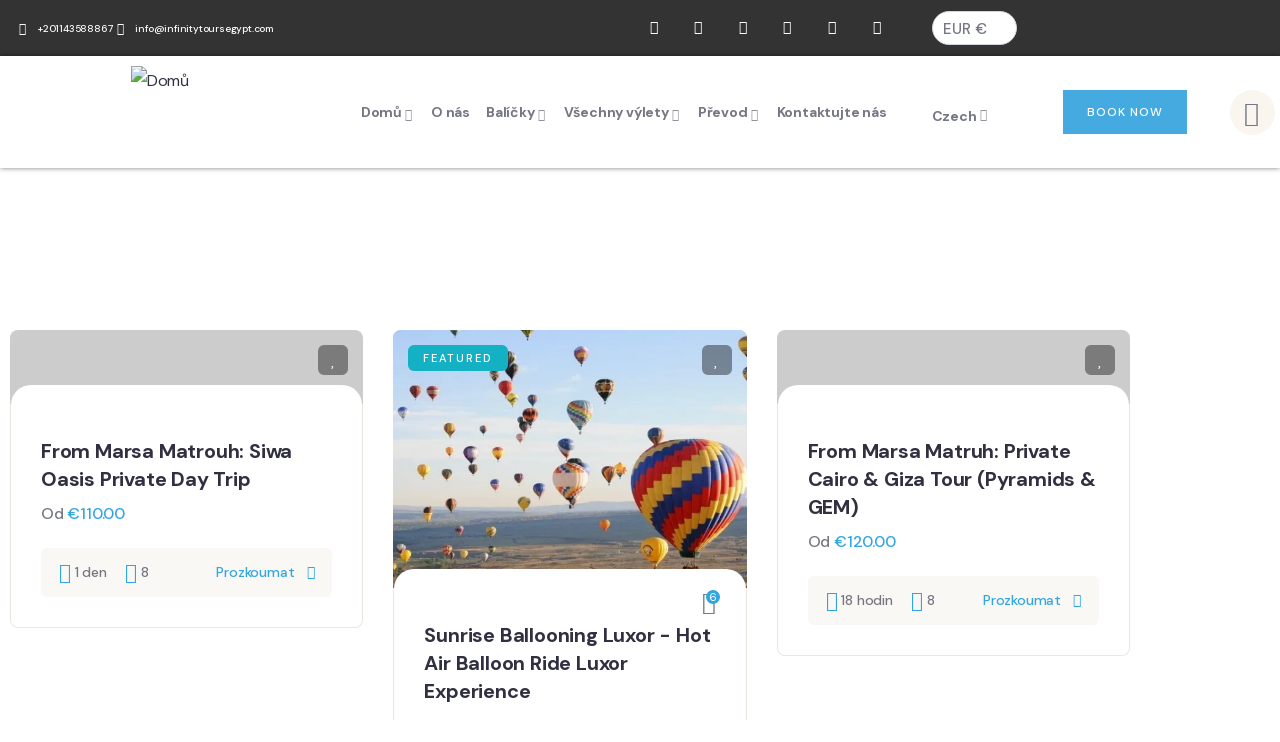

--- FILE ---
content_type: text/html; charset=UTF-8
request_url: https://infinitytoursegypt.com/cz/ba_language/czech/
body_size: 68757
content:
<!DOCTYPE html>
<!-- Google tag (gtag.js) -->
<script async src="https://www.googletagmanager.com/gtag/js?id=G-JB086BKK5P">
</script>
<!-- Google tag (gtag.js) event -->
<script>
  gtag('event', 'ads_conversion___1', {
    // <event_parameters>
  });
</script>
<script>
  window.dataLayer = window.dataLayer || [];
  function gtag(){dataLayer.push(arguments);}
  gtag('js', new Date());

  gtag('config', 'G-JB086BKK5P');
</script>
<!-- Google tag (gtag.js) event -->
<script>
  gtag('event', 'ads_conversion___1', {
    // <event_parameters>
  });
</script>
<html lang="cs-CZ" class="no-js">
<head>
<meta name="google-site-verification" content="oX1MVAKas8dyzpU7tMC9vjkrSEVXQn1L7el_sQiSugU" />
	<meta http-equiv="content-type" content="text/html; charset=UTF-8">
	<meta name="viewport" content="width=device-width, initial-scale=1">
	<link rel="profile" href="https://gmpg.org/xfn/11">
	<meta name='robots' content='index, follow, max-image-preview:large, max-snippet:-1, max-video-preview:-1' />
	<style>img:is([sizes="auto" i], [sizes^="auto," i]) { contain-intrinsic-size: 3000px 1500px }</style>
	<!-- Google tag (gtag.js) consent mode dataLayer added by Site Kit -->
<script type="text/javascript" id="google_gtagjs-js-consent-mode-data-layer">
/* <![CDATA[ */
window.dataLayer = window.dataLayer || [];function gtag(){dataLayer.push(arguments);}
gtag('consent', 'default', {"ad_personalization":"denied","ad_storage":"denied","ad_user_data":"denied","analytics_storage":"denied","functionality_storage":"denied","security_storage":"denied","personalization_storage":"denied","region":["AT","BE","BG","CH","CY","CZ","DE","DK","EE","ES","FI","FR","GB","GR","HR","HU","IE","IS","IT","LI","LT","LU","LV","MT","NL","NO","PL","PT","RO","SE","SI","SK"],"wait_for_update":500});
window._googlesitekitConsentCategoryMap = {"statistics":["analytics_storage"],"marketing":["ad_storage","ad_user_data","ad_personalization"],"functional":["functionality_storage","security_storage"],"preferences":["personalization_storage"]};
window._googlesitekitConsents = {"ad_personalization":"denied","ad_storage":"denied","ad_user_data":"denied","analytics_storage":"denied","functionality_storage":"denied","security_storage":"denied","personalization_storage":"denied","region":["AT","BE","BG","CH","CY","CZ","DE","DK","EE","ES","FI","FR","GB","GR","HR","HU","IE","IS","IT","LI","LT","LU","LV","MT","NL","NO","PL","PT","RO","SE","SI","SK"],"wait_for_update":500};
/* ]]> */
</script>
<!-- End Google tag (gtag.js) consent mode dataLayer added by Site Kit -->

	<!-- This site is optimized with the Yoast SEO Premium plugin v22.1 (Yoast SEO v26.8) - https://yoast.com/product/yoast-seo-premium-wordpress/ -->
	<title>Czech Archives - Infinity Tours Egypt</title>
	<link rel="canonical" href="https://infinitytoursegypt.com/cz/ba_language/czech/" />
	<link rel="next" href="https://infinitytoursegypt.com/cz/ba_language/czech/page/2/" />
	<meta property="og:locale" content="cs_CZ" />
	<meta property="og:type" content="article" />
	<meta property="og:title" content="Czech Archives" />
	<meta property="og:url" content="https://infinitytoursegypt.com/cz/ba_language/czech/" />
	<meta property="og:site_name" content="Infinity Tours Egypt" />
	<meta property="og:image" content="https://i0.wp.com/infinitytoursegypt.com/wp-content/uploads/2022/06/CUZQ7668.jpg?fit=1370%2C960&ssl=1" />
	<meta property="og:image:width" content="1370" />
	<meta property="og:image:height" content="960" />
	<meta property="og:image:type" content="image/jpeg" />
	<meta name="twitter:card" content="summary_large_image" />
	<script type="application/ld+json" class="yoast-schema-graph">{
    "@context": "https:\/\/schema.org",
    "@graph": [
        {
            "@type": "CollectionPage",
            "@id": "https:\/\/infinitytoursegypt.com\/ba_language\/czech\/",
            "url": "https:\/\/infinitytoursegypt.com\/ba_language\/czech\/",
            "name": "Czech Archives - Infinity Tours Egypt",
            "isPartOf": {
                "@id": "https:\/\/infinitytoursegypt.com\/#website"
            },
            "breadcrumb": {
                "@id": "https:\/\/infinitytoursegypt.com\/ba_language\/czech\/#breadcrumb"
            },
            "inLanguage": "cs"
        },
        {
            "@type": "BreadcrumbList",
            "@id": "https:\/\/infinitytoursegypt.com\/ba_language\/czech\/#breadcrumb",
            "itemListElement": [
                {
                    "@type": "ListItem",
                    "position": 1,
                    "name": "Dom\u016f",
                    "item": "https:\/\/infinitytoursegypt.com\/"
                },
                {
                    "@type": "ListItem",
                    "position": 2,
                    "name": "Czech"
                }
            ]
        },
        {
            "@type": "WebSite",
            "@id": "https:\/\/infinitytoursegypt.com\/#website",
            "url": "https:\/\/infinitytoursegypt.com\/",
            "name": "Infinity Tours Egypt",
            "description": "- &quot;Your Gateway to Egypt\u2019s Wonders&quot; \u2728",
            "publisher": {
                "@id": "https:\/\/infinitytoursegypt.com\/#organization"
            },
            "potentialAction": [
                {
                    "@type": "SearchAction",
                    "target": {
                        "@type": "EntryPoint",
                        "urlTemplate": "https:\/\/infinitytoursegypt.com\/?s={search_term_string}"
                    },
                    "query-input": {
                        "@type": "PropertyValueSpecification",
                        "valueRequired": true,
                        "valueName": "search_term_string"
                    }
                }
            ],
            "inLanguage": "cs"
        },
        {
            "@type": "Organization",
            "@id": "https:\/\/infinitytoursegypt.com\/#organization",
            "name": "Erlebnisreisen Agypten",
            "url": "https:\/\/infinitytoursegypt.com\/",
            "logo": {
                "@type": "ImageObject",
                "inLanguage": "cs",
                "@id": "https:\/\/infinitytoursegypt.com\/#\/schema\/logo\/image\/",
                "url": "https:\/\/i0.wp.com\/infinitytoursegypt.com\/wp-content\/uploads\/2021\/08\/logo-preview.png?fit=860%2C307&ssl=1",
                "contentUrl": "https:\/\/i0.wp.com\/infinitytoursegypt.com\/wp-content\/uploads\/2021\/08\/logo-preview.png?fit=860%2C307&ssl=1",
                "width": 860,
                "height": 307,
                "caption": "Erlebnisreisen Agypten"
            },
            "image": {
                "@id": "https:\/\/infinitytoursegypt.com\/#\/schema\/logo\/image\/"
            },
            "sameAs": [
                "https:\/\/www.facebook.com\/Erlebnisreisenegypten\/",
                "https:\/\/www.instagram.com\/infinitytourshurghada\/"
            ]
        }
    ]
}</script>
	<!-- / Yoast SEO Premium plugin. -->


<link rel='dns-prefetch' href='//stats.wp.com' />
<link rel='dns-prefetch' href='//www.googletagmanager.com' />
<link rel='dns-prefetch' href='//fonts.googleapis.com' />
<link rel='preconnect' href='//i0.wp.com' />
<link rel='preconnect' href='//c0.wp.com' />
<link rel='stylesheet' id='babe-admin-elementor-style-css' href='https://infinitytoursegypt.com/wp-content/plugins/ba-book-everything/css/admin/babe-admin-elementor.css?ver=6.8.3' type='text/css' media='all' />
<link rel='stylesheet' id='wp-block-library-css' href='https://c0.wp.com/c/6.8.3/wp-includes/css/dist/block-library/style.min.css' type='text/css' media='all' />
<style id='wp-block-library-theme-inline-css' type='text/css'>
.wp-block-audio :where(figcaption){color:#555;font-size:13px;text-align:center}.is-dark-theme .wp-block-audio :where(figcaption){color:#ffffffa6}.wp-block-audio{margin:0 0 1em}.wp-block-code{border:1px solid #ccc;border-radius:4px;font-family:Menlo,Consolas,monaco,monospace;padding:.8em 1em}.wp-block-embed :where(figcaption){color:#555;font-size:13px;text-align:center}.is-dark-theme .wp-block-embed :where(figcaption){color:#ffffffa6}.wp-block-embed{margin:0 0 1em}.blocks-gallery-caption{color:#555;font-size:13px;text-align:center}.is-dark-theme .blocks-gallery-caption{color:#ffffffa6}:root :where(.wp-block-image figcaption){color:#555;font-size:13px;text-align:center}.is-dark-theme :root :where(.wp-block-image figcaption){color:#ffffffa6}.wp-block-image{margin:0 0 1em}.wp-block-pullquote{border-bottom:4px solid;border-top:4px solid;color:currentColor;margin-bottom:1.75em}.wp-block-pullquote cite,.wp-block-pullquote footer,.wp-block-pullquote__citation{color:currentColor;font-size:.8125em;font-style:normal;text-transform:uppercase}.wp-block-quote{border-left:.25em solid;margin:0 0 1.75em;padding-left:1em}.wp-block-quote cite,.wp-block-quote footer{color:currentColor;font-size:.8125em;font-style:normal;position:relative}.wp-block-quote:where(.has-text-align-right){border-left:none;border-right:.25em solid;padding-left:0;padding-right:1em}.wp-block-quote:where(.has-text-align-center){border:none;padding-left:0}.wp-block-quote.is-large,.wp-block-quote.is-style-large,.wp-block-quote:where(.is-style-plain){border:none}.wp-block-search .wp-block-search__label{font-weight:700}.wp-block-search__button{border:1px solid #ccc;padding:.375em .625em}:where(.wp-block-group.has-background){padding:1.25em 2.375em}.wp-block-separator.has-css-opacity{opacity:.4}.wp-block-separator{border:none;border-bottom:2px solid;margin-left:auto;margin-right:auto}.wp-block-separator.has-alpha-channel-opacity{opacity:1}.wp-block-separator:not(.is-style-wide):not(.is-style-dots){width:100px}.wp-block-separator.has-background:not(.is-style-dots){border-bottom:none;height:1px}.wp-block-separator.has-background:not(.is-style-wide):not(.is-style-dots){height:2px}.wp-block-table{margin:0 0 1em}.wp-block-table td,.wp-block-table th{word-break:normal}.wp-block-table :where(figcaption){color:#555;font-size:13px;text-align:center}.is-dark-theme .wp-block-table :where(figcaption){color:#ffffffa6}.wp-block-video :where(figcaption){color:#555;font-size:13px;text-align:center}.is-dark-theme .wp-block-video :where(figcaption){color:#ffffffa6}.wp-block-video{margin:0 0 1em}:root :where(.wp-block-template-part.has-background){margin-bottom:0;margin-top:0;padding:1.25em 2.375em}
</style>
<style id='classic-theme-styles-inline-css' type='text/css'>
/*! This file is auto-generated */
.wp-block-button__link{color:#fff;background-color:#32373c;border-radius:9999px;box-shadow:none;text-decoration:none;padding:calc(.667em + 2px) calc(1.333em + 2px);font-size:1.125em}.wp-block-file__button{background:#32373c;color:#fff;text-decoration:none}
</style>
<link rel='stylesheet' id='mediaelement-css' href='https://c0.wp.com/c/6.8.3/wp-includes/js/mediaelement/mediaelementplayer-legacy.min.css' type='text/css' media='all' />
<link rel='stylesheet' id='wp-mediaelement-css' href='https://c0.wp.com/c/6.8.3/wp-includes/js/mediaelement/wp-mediaelement.min.css' type='text/css' media='all' />
<style id='jetpack-sharing-buttons-style-inline-css' type='text/css'>
.jetpack-sharing-buttons__services-list{display:flex;flex-direction:row;flex-wrap:wrap;gap:0;list-style-type:none;margin:5px;padding:0}.jetpack-sharing-buttons__services-list.has-small-icon-size{font-size:12px}.jetpack-sharing-buttons__services-list.has-normal-icon-size{font-size:16px}.jetpack-sharing-buttons__services-list.has-large-icon-size{font-size:24px}.jetpack-sharing-buttons__services-list.has-huge-icon-size{font-size:36px}@media print{.jetpack-sharing-buttons__services-list{display:none!important}}.editor-styles-wrapper .wp-block-jetpack-sharing-buttons{gap:0;padding-inline-start:0}ul.jetpack-sharing-buttons__services-list.has-background{padding:1.25em 2.375em}
</style>
<style id='filebird-block-filebird-gallery-style-inline-css' type='text/css'>
ul.filebird-block-filebird-gallery{margin:auto!important;padding:0!important;width:100%}ul.filebird-block-filebird-gallery.layout-grid{display:grid;grid-gap:20px;align-items:stretch;grid-template-columns:repeat(var(--columns),1fr);justify-items:stretch}ul.filebird-block-filebird-gallery.layout-grid li img{border:1px solid #ccc;box-shadow:2px 2px 6px 0 rgba(0,0,0,.3);height:100%;max-width:100%;-o-object-fit:cover;object-fit:cover;width:100%}ul.filebird-block-filebird-gallery.layout-masonry{-moz-column-count:var(--columns);-moz-column-gap:var(--space);column-gap:var(--space);-moz-column-width:var(--min-width);columns:var(--min-width) var(--columns);display:block;overflow:auto}ul.filebird-block-filebird-gallery.layout-masonry li{margin-bottom:var(--space)}ul.filebird-block-filebird-gallery li{list-style:none}ul.filebird-block-filebird-gallery li figure{height:100%;margin:0;padding:0;position:relative;width:100%}ul.filebird-block-filebird-gallery li figure figcaption{background:linear-gradient(0deg,rgba(0,0,0,.7),rgba(0,0,0,.3) 70%,transparent);bottom:0;box-sizing:border-box;color:#fff;font-size:.8em;margin:0;max-height:100%;overflow:auto;padding:3em .77em .7em;position:absolute;text-align:center;width:100%;z-index:2}ul.filebird-block-filebird-gallery li figure figcaption a{color:inherit}

</style>
<link rel='stylesheet' id='nta-css-popup-css' href='https://infinitytoursegypt.com/wp-content/plugins/wp-whatsapp/assets/dist/css/style.css?ver=6.8.3' type='text/css' media='all' />
<style id='global-styles-inline-css' type='text/css'>
:root{--wp--preset--aspect-ratio--square: 1;--wp--preset--aspect-ratio--4-3: 4/3;--wp--preset--aspect-ratio--3-4: 3/4;--wp--preset--aspect-ratio--3-2: 3/2;--wp--preset--aspect-ratio--2-3: 2/3;--wp--preset--aspect-ratio--16-9: 16/9;--wp--preset--aspect-ratio--9-16: 9/16;--wp--preset--color--black: #000000;--wp--preset--color--cyan-bluish-gray: #abb8c3;--wp--preset--color--white: #ffffff;--wp--preset--color--pale-pink: #f78da7;--wp--preset--color--vivid-red: #cf2e2e;--wp--preset--color--luminous-vivid-orange: #ff6900;--wp--preset--color--luminous-vivid-amber: #fcb900;--wp--preset--color--light-green-cyan: #7bdcb5;--wp--preset--color--vivid-green-cyan: #00d084;--wp--preset--color--pale-cyan-blue: #8ed1fc;--wp--preset--color--vivid-cyan-blue: #0693e3;--wp--preset--color--vivid-purple: #9b51e0;--wp--preset--gradient--vivid-cyan-blue-to-vivid-purple: linear-gradient(135deg,rgba(6,147,227,1) 0%,rgb(155,81,224) 100%);--wp--preset--gradient--light-green-cyan-to-vivid-green-cyan: linear-gradient(135deg,rgb(122,220,180) 0%,rgb(0,208,130) 100%);--wp--preset--gradient--luminous-vivid-amber-to-luminous-vivid-orange: linear-gradient(135deg,rgba(252,185,0,1) 0%,rgba(255,105,0,1) 100%);--wp--preset--gradient--luminous-vivid-orange-to-vivid-red: linear-gradient(135deg,rgba(255,105,0,1) 0%,rgb(207,46,46) 100%);--wp--preset--gradient--very-light-gray-to-cyan-bluish-gray: linear-gradient(135deg,rgb(238,238,238) 0%,rgb(169,184,195) 100%);--wp--preset--gradient--cool-to-warm-spectrum: linear-gradient(135deg,rgb(74,234,220) 0%,rgb(151,120,209) 20%,rgb(207,42,186) 40%,rgb(238,44,130) 60%,rgb(251,105,98) 80%,rgb(254,248,76) 100%);--wp--preset--gradient--blush-light-purple: linear-gradient(135deg,rgb(255,206,236) 0%,rgb(152,150,240) 100%);--wp--preset--gradient--blush-bordeaux: linear-gradient(135deg,rgb(254,205,165) 0%,rgb(254,45,45) 50%,rgb(107,0,62) 100%);--wp--preset--gradient--luminous-dusk: linear-gradient(135deg,rgb(255,203,112) 0%,rgb(199,81,192) 50%,rgb(65,88,208) 100%);--wp--preset--gradient--pale-ocean: linear-gradient(135deg,rgb(255,245,203) 0%,rgb(182,227,212) 50%,rgb(51,167,181) 100%);--wp--preset--gradient--electric-grass: linear-gradient(135deg,rgb(202,248,128) 0%,rgb(113,206,126) 100%);--wp--preset--gradient--midnight: linear-gradient(135deg,rgb(2,3,129) 0%,rgb(40,116,252) 100%);--wp--preset--font-size--small: 13px;--wp--preset--font-size--medium: 20px;--wp--preset--font-size--large: 36px;--wp--preset--font-size--x-large: 42px;--wp--preset--spacing--20: 0.44rem;--wp--preset--spacing--30: 0.67rem;--wp--preset--spacing--40: 1rem;--wp--preset--spacing--50: 1.5rem;--wp--preset--spacing--60: 2.25rem;--wp--preset--spacing--70: 3.38rem;--wp--preset--spacing--80: 5.06rem;--wp--preset--shadow--natural: 6px 6px 9px rgba(0, 0, 0, 0.2);--wp--preset--shadow--deep: 12px 12px 50px rgba(0, 0, 0, 0.4);--wp--preset--shadow--sharp: 6px 6px 0px rgba(0, 0, 0, 0.2);--wp--preset--shadow--outlined: 6px 6px 0px -3px rgba(255, 255, 255, 1), 6px 6px rgba(0, 0, 0, 1);--wp--preset--shadow--crisp: 6px 6px 0px rgba(0, 0, 0, 1);}:where(.is-layout-flex){gap: 0.5em;}:where(.is-layout-grid){gap: 0.5em;}body .is-layout-flex{display: flex;}.is-layout-flex{flex-wrap: wrap;align-items: center;}.is-layout-flex > :is(*, div){margin: 0;}body .is-layout-grid{display: grid;}.is-layout-grid > :is(*, div){margin: 0;}:where(.wp-block-columns.is-layout-flex){gap: 2em;}:where(.wp-block-columns.is-layout-grid){gap: 2em;}:where(.wp-block-post-template.is-layout-flex){gap: 1.25em;}:where(.wp-block-post-template.is-layout-grid){gap: 1.25em;}.has-black-color{color: var(--wp--preset--color--black) !important;}.has-cyan-bluish-gray-color{color: var(--wp--preset--color--cyan-bluish-gray) !important;}.has-white-color{color: var(--wp--preset--color--white) !important;}.has-pale-pink-color{color: var(--wp--preset--color--pale-pink) !important;}.has-vivid-red-color{color: var(--wp--preset--color--vivid-red) !important;}.has-luminous-vivid-orange-color{color: var(--wp--preset--color--luminous-vivid-orange) !important;}.has-luminous-vivid-amber-color{color: var(--wp--preset--color--luminous-vivid-amber) !important;}.has-light-green-cyan-color{color: var(--wp--preset--color--light-green-cyan) !important;}.has-vivid-green-cyan-color{color: var(--wp--preset--color--vivid-green-cyan) !important;}.has-pale-cyan-blue-color{color: var(--wp--preset--color--pale-cyan-blue) !important;}.has-vivid-cyan-blue-color{color: var(--wp--preset--color--vivid-cyan-blue) !important;}.has-vivid-purple-color{color: var(--wp--preset--color--vivid-purple) !important;}.has-black-background-color{background-color: var(--wp--preset--color--black) !important;}.has-cyan-bluish-gray-background-color{background-color: var(--wp--preset--color--cyan-bluish-gray) !important;}.has-white-background-color{background-color: var(--wp--preset--color--white) !important;}.has-pale-pink-background-color{background-color: var(--wp--preset--color--pale-pink) !important;}.has-vivid-red-background-color{background-color: var(--wp--preset--color--vivid-red) !important;}.has-luminous-vivid-orange-background-color{background-color: var(--wp--preset--color--luminous-vivid-orange) !important;}.has-luminous-vivid-amber-background-color{background-color: var(--wp--preset--color--luminous-vivid-amber) !important;}.has-light-green-cyan-background-color{background-color: var(--wp--preset--color--light-green-cyan) !important;}.has-vivid-green-cyan-background-color{background-color: var(--wp--preset--color--vivid-green-cyan) !important;}.has-pale-cyan-blue-background-color{background-color: var(--wp--preset--color--pale-cyan-blue) !important;}.has-vivid-cyan-blue-background-color{background-color: var(--wp--preset--color--vivid-cyan-blue) !important;}.has-vivid-purple-background-color{background-color: var(--wp--preset--color--vivid-purple) !important;}.has-black-border-color{border-color: var(--wp--preset--color--black) !important;}.has-cyan-bluish-gray-border-color{border-color: var(--wp--preset--color--cyan-bluish-gray) !important;}.has-white-border-color{border-color: var(--wp--preset--color--white) !important;}.has-pale-pink-border-color{border-color: var(--wp--preset--color--pale-pink) !important;}.has-vivid-red-border-color{border-color: var(--wp--preset--color--vivid-red) !important;}.has-luminous-vivid-orange-border-color{border-color: var(--wp--preset--color--luminous-vivid-orange) !important;}.has-luminous-vivid-amber-border-color{border-color: var(--wp--preset--color--luminous-vivid-amber) !important;}.has-light-green-cyan-border-color{border-color: var(--wp--preset--color--light-green-cyan) !important;}.has-vivid-green-cyan-border-color{border-color: var(--wp--preset--color--vivid-green-cyan) !important;}.has-pale-cyan-blue-border-color{border-color: var(--wp--preset--color--pale-cyan-blue) !important;}.has-vivid-cyan-blue-border-color{border-color: var(--wp--preset--color--vivid-cyan-blue) !important;}.has-vivid-purple-border-color{border-color: var(--wp--preset--color--vivid-purple) !important;}.has-vivid-cyan-blue-to-vivid-purple-gradient-background{background: var(--wp--preset--gradient--vivid-cyan-blue-to-vivid-purple) !important;}.has-light-green-cyan-to-vivid-green-cyan-gradient-background{background: var(--wp--preset--gradient--light-green-cyan-to-vivid-green-cyan) !important;}.has-luminous-vivid-amber-to-luminous-vivid-orange-gradient-background{background: var(--wp--preset--gradient--luminous-vivid-amber-to-luminous-vivid-orange) !important;}.has-luminous-vivid-orange-to-vivid-red-gradient-background{background: var(--wp--preset--gradient--luminous-vivid-orange-to-vivid-red) !important;}.has-very-light-gray-to-cyan-bluish-gray-gradient-background{background: var(--wp--preset--gradient--very-light-gray-to-cyan-bluish-gray) !important;}.has-cool-to-warm-spectrum-gradient-background{background: var(--wp--preset--gradient--cool-to-warm-spectrum) !important;}.has-blush-light-purple-gradient-background{background: var(--wp--preset--gradient--blush-light-purple) !important;}.has-blush-bordeaux-gradient-background{background: var(--wp--preset--gradient--blush-bordeaux) !important;}.has-luminous-dusk-gradient-background{background: var(--wp--preset--gradient--luminous-dusk) !important;}.has-pale-ocean-gradient-background{background: var(--wp--preset--gradient--pale-ocean) !important;}.has-electric-grass-gradient-background{background: var(--wp--preset--gradient--electric-grass) !important;}.has-midnight-gradient-background{background: var(--wp--preset--gradient--midnight) !important;}.has-small-font-size{font-size: var(--wp--preset--font-size--small) !important;}.has-medium-font-size{font-size: var(--wp--preset--font-size--medium) !important;}.has-large-font-size{font-size: var(--wp--preset--font-size--large) !important;}.has-x-large-font-size{font-size: var(--wp--preset--font-size--x-large) !important;}
:where(.wp-block-post-template.is-layout-flex){gap: 1.25em;}:where(.wp-block-post-template.is-layout-grid){gap: 1.25em;}
:where(.wp-block-columns.is-layout-flex){gap: 2em;}:where(.wp-block-columns.is-layout-grid){gap: 2em;}
:root :where(.wp-block-pullquote){font-size: 1.5em;line-height: 1.6;}
</style>
<link rel='stylesheet' id='bamc-css-css' href='https://infinitytoursegypt.com/wp-content/plugins/BA-Multi-Currency-1.4.2-Final-FixSymbols-v2/assets/css/style.css?ver=1.4.2' type='text/css' media='all' />
<link rel='stylesheet' id='babe-ion-rangeslider-css-css' href='https://infinitytoursegypt.com/wp-content/plugins/ba-book-everything/js/ion.rangeSlider/ion.rangeSlider.min.css?ver=1.8.16' type='text/css' media='all' />
<link rel='stylesheet' id='babe-daterangepicker-style-css' href='https://infinitytoursegypt.com/wp-content/plugins/ba-book-everything/css/daterangepicker.css?ver=1.8.16' type='text/css' media='all' />
<link rel='stylesheet' id='babe-select2-style-css' href='https://infinitytoursegypt.com/wp-content/plugins/ba-book-everything/css/select2.min.css?ver=1.8.16' type='text/css' media='all' />
<link rel='stylesheet' id='babe-modal-style-css' href='https://infinitytoursegypt.com/wp-content/plugins/ba-book-everything/css/babe-modal.css?ver=1.8.16' type='text/css' media='all' />
<link rel='stylesheet' id='jquery-ui-style-css' href='https://infinitytoursegypt.com/wp-content/plugins/ba-book-everything/css/jquery-ui.min.css?ver=1.8.16' type='text/css' media='all' />
<link rel='stylesheet' id='babe-fontawesome-css' href='https://infinitytoursegypt.com/wp-content/plugins/ba-book-everything/fonts/fontawesome-free/css/all.min.css?ver=1.8.16' type='text/css' media='all' />
<link rel='stylesheet' id='babe-style-css' href='https://infinitytoursegypt.com/wp-content/plugins/ba-book-everything/css/babe-style.css?ver=1.8.16' type='text/css' media='all' />
<link rel='stylesheet' id='contact-form-7-css' href='https://infinitytoursegypt.com/wp-content/plugins/contact-form-7/includes/css/styles.css?ver=6.1.4' type='text/css' media='all' />
<link rel='stylesheet' id='tevily-themer-css' href='https://infinitytoursegypt.com/wp-content/plugins/tevily-themer/assets/css/style.css?ver=6.8.3' type='text/css' media='all' />
<link rel='stylesheet' id='elementor-frontend-css' href='https://infinitytoursegypt.com/wp-content/plugins/elementor/assets/css/frontend.min.css?ver=3.34.0' type='text/css' media='all' />
<link rel='stylesheet' id='widget-icon-list-css' href='https://infinitytoursegypt.com/wp-content/plugins/elementor/assets/css/widget-icon-list.min.css?ver=3.34.0' type='text/css' media='all' />
<link rel='stylesheet' id='widget-icon-box-css' href='https://infinitytoursegypt.com/wp-content/plugins/elementor/assets/css/widget-icon-box.min.css?ver=3.34.0' type='text/css' media='all' />
<link rel='stylesheet' id='widget-social-icons-css' href='https://infinitytoursegypt.com/wp-content/plugins/elementor/assets/css/widget-social-icons.min.css?ver=3.34.0' type='text/css' media='all' />
<link rel='stylesheet' id='jetpack-instant-search-css' href='https://infinitytoursegypt.com/wp-content/plugins/jetpack/jetpack_vendor/automattic/jetpack-search/build/instant-search/jp-search.chunk-main-payload.css?minify=false&#038;ver=a9cf87fff4e38de9bc98' type='text/css' media='all' />
<link rel='stylesheet' id='hostinger-reach-subscription-block-css' href='https://infinitytoursegypt.com/wp-content/plugins/hostinger-reach/frontend/dist/blocks/subscription.css?ver=1766851975' type='text/css' media='all' />
<link rel='stylesheet' id='trp-language-switcher-v2-css' href='https://infinitytoursegypt.com/wp-content/plugins/translatepress-multilingual/assets/css/trp-language-switcher-v2.css?ver=3.0.6' type='text/css' media='all' />
<link rel='stylesheet' id='elementor-post-15-css' href='https://infinitytoursegypt.com/wp-content/uploads/elementor/css/post-15.css?ver=1768937659' type='text/css' media='all' />
<link rel='stylesheet' id='elementor-post-909-css' href='https://infinitytoursegypt.com/wp-content/uploads/elementor/css/post-909.css?ver=1768937747' type='text/css' media='all' />
<link rel='stylesheet' id='elementor-post-865-css' href='https://infinitytoursegypt.com/wp-content/uploads/elementor/css/post-865.css?ver=1768937659' type='text/css' media='all' />
<link rel='stylesheet' id='elementor-post-866-css' href='https://infinitytoursegypt.com/wp-content/uploads/elementor/css/post-866.css?ver=1768937659' type='text/css' media='all' />
<link rel='stylesheet' id='tevily-fonts-css' href='https://fonts.googleapis.com/css2?family=DM+Sans:wght@400;500;700&#038;display=swap' type='text/css' media='all' />
<link rel='stylesheet' id='dashicons-css' href='https://c0.wp.com/c/6.8.3/wp-includes/css/dashicons.min.css' type='text/css' media='all' />
<link rel='stylesheet' id='swiper-css' href='https://infinitytoursegypt.com/wp-content/plugins/elementor/assets/lib/swiper/v8/css/swiper.min.css?ver=8.4.5' type='text/css' media='all' />
<link rel='stylesheet' id='magnific-css' href='https://infinitytoursegypt.com/wp-content/themes/tevily/assets/js/magnific/magnific-popup.css?ver=6.8.3' type='text/css' media='all' />
<link rel='stylesheet' id='mcustomscrollbar-css' href='https://infinitytoursegypt.com/wp-content/themes/tevily/assets/js/scroll/jquery.mCustomScrollbar.min.css?ver=6.8.3' type='text/css' media='all' />
<link rel='stylesheet' id='fontawesome-css' href='https://infinitytoursegypt.com/wp-content/themes/tevily/assets/css/fontawesome/css/all.min.css?ver=6.8.3' type='text/css' media='all' />
<link rel='stylesheet' id='line-awesome-css' href='https://infinitytoursegypt.com/wp-content/themes/tevily/assets/css/line-awesome/css/line-awesome.min.css?ver=6.8.3' type='text/css' media='all' />
<link rel='stylesheet' id='tevily-style-css' href='https://infinitytoursegypt.com/wp-content/themes/tevily/style.css?ver=6.8.3' type='text/css' media='all' />
<link rel='stylesheet' id='bootstrap-css' href='https://infinitytoursegypt.com/wp-content/themes/tevily/assets/css/bootstrap.css?ver=1.1.0' type='text/css' media='all' />
<link rel='stylesheet' id='tevily-template-css' href='https://infinitytoursegypt.com/wp-content/themes/tevily/assets/css/template.css?ver=1.1.0' type='text/css' media='all' />
<link rel='stylesheet' id='tevily-booking-css' href='https://infinitytoursegypt.com/wp-content/themes/tevily/assets/css/booking.css?ver=1.1.0' type='text/css' media='all' />
<link rel='stylesheet' id='tevily-custom-style-color-css' href='https://infinitytoursegypt.com/wp-content/themes/tevily/assets/css/custom_script.css?ver=6.8.3' type='text/css' media='all' />
<style id='tevily-custom-style-color-inline-css' type='text/css'>
 :root{ --tevily-theme-color: #32A6E1;--tevily-link-hover-color: #32A6E1;--tevily-heading-color: #32A6E1;--tevily-footer-bg-color: #333333;--tevily-footer-color: #FFFFFF;--tevily-footer-color-link: #32A6E1;--tevily-footer-color-link-hover: #32A6E1; } 
</style>
<link rel='stylesheet' id='elementor-gf-local-cairo-css' href='https://infinitytoursegypt.com/wp-content/uploads/elementor/google-fonts/css/cairo.css?ver=1757619991' type='text/css' media='all' />
<link rel='stylesheet' id='elementor-gf-local-robotoslab-css' href='https://infinitytoursegypt.com/wp-content/uploads/elementor/google-fonts/css/robotoslab.css?ver=1753045213' type='text/css' media='all' />
<link rel='stylesheet' id='elementor-icons-shared-0-css' href='https://infinitytoursegypt.com/wp-content/plugins/elementor/assets/lib/font-awesome/css/fontawesome.min.css?ver=5.15.3' type='text/css' media='all' />
<link rel='stylesheet' id='elementor-icons-fa-solid-css' href='https://infinitytoursegypt.com/wp-content/plugins/elementor/assets/lib/font-awesome/css/solid.min.css?ver=5.15.3' type='text/css' media='all' />
<link rel='stylesheet' id='elementor-icons-fa-brands-css' href='https://infinitytoursegypt.com/wp-content/plugins/elementor/assets/lib/font-awesome/css/brands.min.css?ver=5.15.3' type='text/css' media='all' />
<link rel='stylesheet' id='elementor-icons-fa-regular-css' href='https://infinitytoursegypt.com/wp-content/plugins/elementor/assets/lib/font-awesome/css/regular.min.css?ver=5.15.3' type='text/css' media='all' />
<script type="text/javascript" src="https://c0.wp.com/c/6.8.3/wp-includes/js/jquery/jquery.min.js" id="jquery-core-js"></script>
<script type="text/javascript" src="https://c0.wp.com/c/6.8.3/wp-includes/js/jquery/jquery-migrate.min.js" id="jquery-migrate-js"></script>
<script type="text/javascript" id="ajax-form-js-extra">
/* <![CDATA[ */
var form_ajax_object = {"ajaxurl":"https:\/\/infinitytoursegypt.com\/wp-admin\/admin-ajax.php","redirecturl":"https:\/\/infinitytoursegypt.com\/cz","security_nonce":"a1c143c779"};
/* ]]> */
</script>
<script type="text/javascript" src="https://infinitytoursegypt.com/wp-content/plugins/tevily-themer/assets/js/ajax-form.js?ver=6.8.3" id="ajax-form-js"></script>
<script type="text/javascript" src="https://infinitytoursegypt.com/wp-content/plugins/translatepress-multilingual/assets/js/trp-frontend-language-switcher.js?ver=3.0.6" id="trp-language-switcher-js-v2-js"></script>

<!-- Google tag (gtag.js) snippet added by Site Kit -->
<!-- Google Analytics snippet added by Site Kit -->
<!-- Google Ads snippet added by Site Kit -->
<script type="text/javascript" src="https://www.googletagmanager.com/gtag/js?id=GT-K5254ZFD" id="google_gtagjs-js" async></script>
<script type="text/javascript" id="google_gtagjs-js-after">
/* <![CDATA[ */
window.dataLayer = window.dataLayer || [];function gtag(){dataLayer.push(arguments);}
gtag("set","linker",{"domains":["infinitytoursegypt.com"]});
gtag("js", new Date());
gtag("set", "developer_id.dZTNiMT", true);
gtag("config", "GT-K5254ZFD");
gtag("config", "AW-11142760681");
 window._googlesitekit = window._googlesitekit || {}; window._googlesitekit.throttledEvents = []; window._googlesitekit.gtagEvent = (name, data) => { var key = JSON.stringify( { name, data } ); if ( !! window._googlesitekit.throttledEvents[ key ] ) { return; } window._googlesitekit.throttledEvents[ key ] = true; setTimeout( () => { delete window._googlesitekit.throttledEvents[ key ]; }, 5 ); gtag( "event", name, { ...data, event_source: "site-kit" } ); }; 
/* ]]> */
</script>
<script type="text/javascript" src="https://infinitytoursegypt.com/wp-content/themes/tevily/assets/js/bootstrap.min.js?ver=6.8.3" id="bootstrap-js"></script>
<script type="text/javascript" src="https://infinitytoursegypt.com/wp-content/themes/tevily/assets/js/scroll/jquery.mCustomScrollbar.min.js?ver=6.8.3" id="mcustomscrollbar-js"></script>
<script type="text/javascript" src="https://infinitytoursegypt.com/wp-content/themes/tevily/assets/js/magnific/jquery.magnific-popup.min.js?ver=6.8.3" id="jquery-magnific-popup-js"></script>
<script type="text/javascript" src="https://infinitytoursegypt.com/wp-content/themes/tevily/assets/js/jquery.cookie.js?ver=6.8.3" id="jquery-cookie-js"></script>
<script type="text/javascript" src="https://infinitytoursegypt.com/wp-content/themes/tevily/assets/js/jquery.appear.js?ver=6.8.3" id="jquery-appear-js"></script>
<script type="text/javascript" src="https://c0.wp.com/c/6.8.3/wp-includes/js/imagesloaded.min.js" id="imagesloaded-js"></script>
<script type="text/javascript" src="https://c0.wp.com/c/6.8.3/wp-includes/js/masonry.min.js" id="masonry-js"></script>
<script type="text/javascript" src="https://c0.wp.com/c/6.8.3/wp-includes/js/jquery/jquery.masonry.min.js" id="jquery-masonry-js"></script>
<script type="text/javascript" src="https://infinitytoursegypt.com/wp-content/themes/tevily/assets/js/main.js?ver=6.8.3" id="tevily-main-js"></script>
<meta name="generator" content="Redux 4.5.9" /><meta name="generator" content="Site Kit by Google 1.170.0" /><meta name="ti-site-data" content="eyJyIjoiMTowITc6MSEzMDoyIiwibyI6Imh0dHBzOlwvXC9pbmZpbml0eXRvdXJzZWd5cHQuY29tXC93cC1hZG1pblwvYWRtaW4tYWpheC5waHA/YWN0aW9uPXRpX29ubGluZV91c2Vyc190cmlwYWR2aXNvciZhbXA7cD0lMkZjeiUyRmJhX2xhbmd1YWdlJTJGY3plY2glMkYmYW1wO193cG5vbmNlPTdkZmI3MTA2ZTgifQ==" /><script> var ajaxurl = "https://infinitytoursegypt.com/wp-admin/admin-ajax.php";</script><meta name="ti-site-data" content="eyJyIjoiMTowITc6MSEzMDoyIiwibyI6Imh0dHBzOlwvXC9pbmZpbml0eXRvdXJzZWd5cHQuY29tXC93cC1hZG1pblwvYWRtaW4tYWpheC5waHA/YWN0aW9uPXRpX29ubGluZV91c2Vyc19nb29nbGUmYW1wO3A9JTJGY3olMkZiYV9sYW5ndWFnZSUyRmN6ZWNoJTJGJmFtcDtfd3Bub25jZT0xNGEwMDM1YWRkIn0=" /><link rel="alternate" hreflang="en-US" href="https://infinitytoursegypt.com/ba_language/czech/"/>
<link rel="alternate" hreflang="de-DE" href="https://infinitytoursegypt.com/de/ba_language/czech/"/>
<link rel="alternate" hreflang="it-IT" href="https://infinitytoursegypt.com/it/ba_language/czech/"/>
<link rel="alternate" hreflang="cs-CZ" href="https://infinitytoursegypt.com/cz/ba_language/czech/"/>
<link rel="alternate" hreflang="es-ES" href="https://infinitytoursegypt.com/es/ba_language/czech/"/>
<link rel="alternate" hreflang="en" href="https://infinitytoursegypt.com/ba_language/czech/"/>
<link rel="alternate" hreflang="de" href="https://infinitytoursegypt.com/de/ba_language/czech/"/>
<link rel="alternate" hreflang="it" href="https://infinitytoursegypt.com/it/ba_language/czech/"/>
<link rel="alternate" hreflang="cs" href="https://infinitytoursegypt.com/cz/ba_language/czech/"/>
<link rel="alternate" hreflang="es" href="https://infinitytoursegypt.com/es/ba_language/czech/"/>
	<style>img#wpstats{display:none}</style>
		<script> var ajaxurl = "https://infinitytoursegypt.com/wp-admin/admin-ajax.php";</script>
<!-- Google AdSense meta tags added by Site Kit -->
<meta name="google-adsense-platform-account" content="ca-host-pub-2644536267352236">
<meta name="google-adsense-platform-domain" content="sitekit.withgoogle.com">
<!-- End Google AdSense meta tags added by Site Kit -->
<meta name="generator" content="Elementor 3.34.0; features: additional_custom_breakpoints; settings: css_print_method-external, google_font-enabled, font_display-auto">

<!-- Meta Pixel Code -->
<script type='text/plain' data-wpconsent-name="facebook-pixel" data-wpconsent-category="marketing">
!function(f,b,e,v,n,t,s){if(f.fbq)return;n=f.fbq=function(){n.callMethod?
n.callMethod.apply(n,arguments):n.queue.push(arguments)};if(!f._fbq)f._fbq=n;
n.push=n;n.loaded=!0;n.version='2.0';n.queue=[];t=b.createElement(e);t.async=!0;
t.src=v;s=b.getElementsByTagName(e)[0];s.parentNode.insertBefore(t,s)}(window,
document,'script','https://connect.facebook.net/en_US/fbevents.js');
</script>
<!-- End Meta Pixel Code -->
<script type='text/plain' data-wpconsent-name="facebook-pixel" data-wpconsent-category="marketing">var url = window.location.origin + '?ob=open-bridge';
            fbq('set', 'openbridge', '24254180427542608', url);
fbq('init', '24254180427542608', {}, {
    "agent": "wordpress-6.8.3-4.1.5"
})</script><script type='text/plain' data-wpconsent-name="facebook-pixel" data-wpconsent-category="marketing">
    fbq('track', 'PageView', []);
  </script>			<style>
				.e-con.e-parent:nth-of-type(n+4):not(.e-lazyloaded):not(.e-no-lazyload),
				.e-con.e-parent:nth-of-type(n+4):not(.e-lazyloaded):not(.e-no-lazyload) * {
					background-image: none !important;
				}
				@media screen and (max-height: 1024px) {
					.e-con.e-parent:nth-of-type(n+3):not(.e-lazyloaded):not(.e-no-lazyload),
					.e-con.e-parent:nth-of-type(n+3):not(.e-lazyloaded):not(.e-no-lazyload) * {
						background-image: none !important;
					}
				}
				@media screen and (max-height: 640px) {
					.e-con.e-parent:nth-of-type(n+2):not(.e-lazyloaded):not(.e-no-lazyload),
					.e-con.e-parent:nth-of-type(n+2):not(.e-lazyloaded):not(.e-no-lazyload) * {
						background-image: none !important;
					}
				}
			</style>
			
<!-- Google Tag Manager snippet added by Site Kit -->
<script type="text/javascript">
/* <![CDATA[ */

			( function( w, d, s, l, i ) {
				w[l] = w[l] || [];
				w[l].push( {'gtm.start': new Date().getTime(), event: 'gtm.js'} );
				var f = d.getElementsByTagName( s )[0],
					j = d.createElement( s ), dl = l != 'dataLayer' ? '&l=' + l : '';
				j.async = true;
				j.src = 'https://www.googletagmanager.com/gtm.js?id=' + i + dl;
				f.parentNode.insertBefore( j, f );
			} )( window, document, 'script', 'dataLayer', 'GTM-5HS2QWRQ' );
			
/* ]]> */
</script>

<!-- End Google Tag Manager snippet added by Site Kit -->
<link rel="icon" href="https://i0.wp.com/infinitytoursegypt.com/wp-content/uploads/2025/09/cropped-6464645.png?fit=32%2C32&#038;ssl=1" sizes="32x32" />
<link rel="icon" href="https://i0.wp.com/infinitytoursegypt.com/wp-content/uploads/2025/09/cropped-6464645.png?fit=192%2C192&#038;ssl=1" sizes="192x192" />
<link rel="apple-touch-icon" href="https://i0.wp.com/infinitytoursegypt.com/wp-content/uploads/2025/09/cropped-6464645.png?resize=180%2C180&#038;ssl=1" />
<meta name="msapplication-TileImage" content="https://i0.wp.com/infinitytoursegypt.com/wp-content/uploads/2025/09/cropped-6464645.png?fit=270%2C270&#038;ssl=1" />
		<style type="text/css" id="wp-custom-css">
			/* =========================
   GENERAL STYLES
========================= */
.tevily-page-loading {
	display: none !important;
}

/* TOUR CONTENT ICONS */
.tevily-single-content .ost-blog-item ul li img {
	width: 20px !important;
}

/* =========================
   CONTACT FORM 7 STYLES
========================= */
.wpcf7 {
	border: 1px solid #d5d5d5;
	padding: 7px 10px;
	border-radius: 10px;
}
.wpcf7-form input[type="email"],
.wpcf7-form input[type="text"],
.wpcf7-form input[type="tel"] {
	cursor: text !important;
}
.wpcf7-form input[type="date"] {
	cursor: pointer !important;
}
.wpcf7-form .booking_car_form {
	padding: 7px 10px;
	border-radius: 10px;
}
.booking_car_form .passengers_number input {
	width: 100%;
	cursor: pointer;
}
.wpcf7-form .booking_car_form .wpcf7-form-control-wrap input {
	height: auto;
	border: 1px solid #d5d5d5 !important;
}
.wpcf7-form .booking_car_form .wpcf7-form-control-wrap {
	margin-bottom: 10px;
}
.wpcf7-form .booking_car_form .transfer_type {
	height: auto;
}
.transfer_type .form-select {
	cursor: pointer !important;
	height: auto;
	line-height: 1;
	padding: 15px 20px;
}
.transfer_type .form-select:hover {
	border: 1px solid #d5d5d5 !important;
}
.transfer_type .form-select:focus {
	border-color: #d5d5d5;
	outline: 0;
	box-shadow: unset;
}
.wpcf7-form .booking_car_form .wpcf7-textarea {
	max-height: 140px;
	border: 1px solid #d5d5d5 !important;
}
.wpcf7-form .booking_car_form .form-control:focus {
	box-shadow: unset;
	border-bottom: 2px solid #f30;
}

/* =========================
   BOOKING FORM - SERVICES
========================= */
.tevily-single-booking-form #booking_form .input_group .booking-services-block {
	display: grid !important;
	grid-template-columns: 1fr;
	gap: 15px;
	padding: 15px;
	background-color: #f9f9f9;
	border-radius: 10px;
	border: 1px solid #ddd;
}
.booking-services-block .service-item {
	display: flex;
	flex-direction: column;
	gap: 10px;
	padding: 15px;
	background: #fff;
	border: 1px solid #e5e5e5;
	border-radius: 8px;
	box-shadow: 0 2px 6px rgba(0,0,0,0.05);
	transition: box-shadow 0.2s ease-in-out, border-color 0.2s ease-in-out;
}
.booking-services-block .service-item:hover {
	box-shadow: 0 4px 12px rgba(0,0,0,0.08);
	border-color: #ccc;
}
.booking-services-block .service-item .service-title {
	font-size: 16px;
	font-weight: 600;
	color: #333;
}
.booking-services-block .service-item .service-price {
	font-size: 15px;
	font-weight: bold;
	color: var(--tevily-theme-color, #32a6e1);
}
.booking-services-block .service-item .service-quantity {
	display: flex;
	align-items: center;
	gap: 8px;
}
.booking-services-block .service-item .service-quantity label {
	font-size: 14px;
	color: #555;
}
.booking-services-block .service-item .service-quantity input[type="number"] {
	width: 70px;
	padding: 6px;
	border: 1px solid #ccc;
	border-radius: 5px;
	text-align: center;
	font-size: 14px;
}
.booking-services-block .service-item .add-service-btn {
	background-color: var(--tevily-theme-color, #32a6e1);
	color: #fff;
	padding: 8px 12px;
	border-radius: 5px;
	font-size: 14px;
	font-weight: 500;
	text-align: center;
	cursor: pointer;
	transition: background-color 0.2s ease-in-out;
	border: none;
}
.booking-services-block .service-item .add-service-btn:hover {
	background-color: #2288b8;
}
@media (min-width: 768px) {
	.booking-services-block {
		grid-template-columns: repeat(2, 1fr);
	}
}
@media (min-width: 1024px) {
	.booking-services-block {
		grid-template-columns: repeat(3, 1fr);
	}
}

/* =========================
   MOBILE HEADER (cleaned)
========================= 
@media (max-width: 992px) {
  /* Force language menu to show in topbar mobile */
.topbar-mobile .language-switcher {
  display: flex !important;
  justify-content: flex-end;
  align-items: center;
  gap: 3px;
  margin-top: -30px;
  padding-right: 10px;
  font-size: 10px;
  height: 50px;
  line-height: 20px;
  background-color: transparent;
}
  }

  .topbar-mobile .pll-parent-menu-item a {
    font-size: 14px;
    color: #333;
    text-decoration: none;
  }

  .topbar-mobile .pll-parent-menu-item a:hover {
    color: #32a6e1;
  }

  .topbar-mobile .pll-parent-menu-item img {
    height: 20px;
    width: auto;
    margin: 0 5px;
    vertical-align: middle;
  }
}
*/
@media (max-width: 992px) {
  .topbar-mobile {
    display: block !important;
    padding: 10px 0;
    background: #fff;
  }
.topbar-mobile .socials-2 {
    display: flex !important;
    justify-content: center;
    gap: 15px;
    margin: 0;
    padding: 0;
    list-style: none;
  }
.topbar-mobile .socials-2 li a {
    font-size: 20px;
    color: #32a6e1;
    transition: color 0.2s ease-in-out;
  }

  .topbar-mobile .socials-2 li a:hover {
    color: #2288b8;
  }
.logo-mobile img {
    max-height: 75px;
    width: auto;
    display: block;
    margin: 0 auto;
  }
.topbar-mobile .pll-parent-menu-item {
    display: inline-block;
    margin-left: 10px;
  }
.topbar-mobile .pll-parent-menu-item img {
    height: 20px;
    width: auto;
    vertical-align: middle;
  }

	/* Contact info & button inside menu */
	.header-contact-info,
	.header-button {
		display: block !important;
		text-align: center;
		font-size: 16px;
	}
	.header-button {
		background-color: #32a6e1;
		color: #fff;
		padding: 8px 15px;
		border-radius: 5px;
		font-weight: bold;
		margin-top: 5px;
	}

	/* Social icons in mobile menu */
	.social-icons {
		display: flex !important;
		justify-content: center;
		gap: 15px;
	}

	/* Mobile menu items */
	ul.gva-nav-menu {
		width: 100%;
		display: flex;
		flex-direction: column;
		align-items: flex-start;
		padding: 10px 0;
	}
	ul.gva-nav-menu > li {
		padding: 12px 15px;
		width: 100%;
	}
	ul.gva-nav-menu > li > a {
		font-size: 18px;
		line-height: 1.4;
		display: flex;
		align-items: center;
	}
	ul.gva-nav-menu > li > a i {
		font-size: 18px;
		margin-right: 8px;
	}
	.elementor-909 .elementor-element.elementor-element-9d88eb0.elementor-column > .elementor-widget-wrap {
		justify-content: center !important;
	}
}

/* =========================
   NAVIGATION MENU
========================= */
ul.gva-nav-menu > li {
	padding: 0 8px;
}
ul.gva-nav-menu > li > a i {
	color: #45aae0 !important;
	margin-right: 5px;
}
.elementor-865 .elementor-element.elementor-element-cfe1b09 .gva-navigation-menu ul.gva-nav-menu > li .submenu-inner,
.gva-navigation-menu ul.gva-nav-menu > li ul.submenu-inner {
	min-width: 190px !important;
	padding: 5px 15px;
}

/* =========================
   FOOTER
========================= */
footer .footer-main a {
	color: var(--tevily-theme-color);
}
footer .footer-main a:hover {
	color: var(--tevily-footer-color);
}
/* =========================
   FIX TABLES ON MOBILE
========================= */
@media (max-width: 768px) {
  .single-tour table {
    width: 100% !important;
    max-width: 100% !important;
    display: block;
    overflow-x: auto;
    -webkit-overflow-scrolling: touch;
    border-collapse: collapse;
  }
  .single-tour table th,
  .single-tour table td {
    font-size: 14px;          
    padding: 8px;             
    white-space: normal;      
    word-break: break-word;  
    text-align: left;
  }
  .single-tour table thead tr {
    background-color: #32a6e1;
    color: #fff;
  }
  .single-tour table tbody tr:nth-child(even) {
    background-color: #f9f9f9;
  }
}
/* =========================
   CHECKOUT & CONFIRMATION
========================= */
table td.order_items_row_total_amount.order_items_row_due,
.table_order_item_total_price td.order_item_total_price {
	color: var(--tevily-theme-color);
}
.ba-confirmation-page .table_customer_details {
	background: #c6dce7;
	border-radius: 15px;
}
/* =========================
   WHATSAPP
========================= */
.wa__popup_powered {
	display: none !important;
}

/* =========================
   SWIPER SLIDES
========================= */
.swiper-slide img {
	height: 320px !important;
}

/* =========================
   MISC
========================= */
.elementor-element-fec726d {
	margin-top: 0 !important;
}
.pll-parent-menu-item img {
	margin-top: 0;
}

/* Fix TranslatePress flag vertical alignment on desktop */
@media (min-width: 1024px) {

  .trp-menu-ls-label {
    display: inline-flex;
    align-items: center;
  }

  .trp-menu-ls-label img {
    display: inline-block;
    vertical-align: middle;
    margin-top: 0 !important;
  }

  .trp-ls-language-name {
    line-height: 1;
    margin-left: 5px;
  }

}

/* =======================================
   Force size of currency dropdown (Tevily)
   Width + Height – Desktop & Mobile
   ======================================= */

.bamc-dropdown,
.bamc-dropdown-wrap .bamc-dropdown,
.tevily-currency-switcher .bamc-dropdown,
.mobile-nav__wrapper .bamc-dropdown {
  width: 85px !important;
  min-width: 85px !important;
  max-width: 85px !important;

  height: 34px !important;        /* التحكم في الارتفاع */
  line-height: 34px !important;  /* توسيط النص عموديًا */

  padding-top: 0 !important;
  padding-bottom: 0 !important;
  padding-left: 10px !important;
  padding-right: 26px !important; /* مساحة السهم */

  white-space: nowrap !important;
  text-align: center !important;
}

/* تأكيد أن الحاوية لا تفرض ارتفاع */
.bamc-dropdown-wrap,
.tevily-currency-switcher .bamc-dropdown-wrap,
.mobile-nav__wrapper .bamc-dropdown-wrap {
  height: auto !important;
  line-height: normal !important;
}



		</style>
		</head>

<body class="archive tax-ba_language term-czech term-1859 wp-custom-logo wp-theme-tevily translatepress-cs_CZ jps-theme-tevily tevily-body-loading elementor-default elementor-kit-15">
			<!-- Google Tag Manager (noscript) snippet added by Site Kit -->
		<noscript>
			<iframe src="https://www.googletagmanager.com/ns.html?id=GTM-5HS2QWRQ" height="0" width="0" style="display:none;visibility:hidden"></iframe>
		</noscript>
		<!-- End Google Tag Manager (noscript) snippet added by Site Kit -->
		
<!-- Meta Pixel Code -->
<noscript>
<img height="1" width="1" style="display:none" alt="fbpx"
src="https://www.facebook.com/tr?id=24254180427542608&ev=PageView&noscript=1" />
</noscript>
<!-- End Meta Pixel Code -->
  <div class="tevily-page-loading"></div>
	
	<div class="wrapper-page"> <!--page-->
			 
		<header class="wp-site-header header-builder-frontend header-position-relative">
			
<div class="header-mobile header_mobile_screen">
  	
  	
		<div class="topbar-mobile">
			<div class="row">
				
				<div class="col-xl-4 col-lg-4 col-md-4 col-sm-4 col-12 topbar-left">

					<ul class="socials-2" >
					   					     <li><a href="https://www.facebook.com/Infinitytoursegypt"><i class="fab fa-facebook-square"></i></a></li>
					    

					   					     <li><a href="https://www.instagram.com/infinity_tours_egypt"><i class="fab fa-instagram"></i></a></li>
					     

					     

					    

					    
				
					   <li>
                       <a href="https://www.tripadvisor.com/Attraction_Review-g297549-d27102415-Reviews-Infinity_Tours_Egypt-Hurghada_Red_Sea_and_Sinai.html" target="_blank" rel="noopener">
                       <i class="fab fa-tripadvisor"></i>
                       </a>
                       </li>

					   
					    					     <li><a href="https://www.youtube.com/channel/UC394BGw_qoROpk_JDlyhvBQ"><i class="fab fa-youtube-square"></i></a></li>
					   
					</ul>

                        <div class="language-switcher">
                        <div class="trp-shortcode-switcher__wrapper"
     style="--bg:#313041;--bg-hover:#313041;--text:#ffffff;--text-hover:#000000;--border:none;--border-width:0px;--border-color:#00000000;--border-radius:15px;--flag-radius:2px;--flag-size:18px;--aspect-ratio:4/3;--font-size:14px;--transition-duration:0.2s"
     role="group"
     data-open-mode="hover">

    
        <!-- ANCHOR (in-flow only; sizing/borders; inert) -->
        <div class="trp-language-switcher trp-ls-dropdown trp-shortcode-switcher trp-shortcode-anchor trp-open-on-hover"
             aria-hidden="true"
             inert
 data-no-translation>
                <div class="trp-current-language-item__wrapper">
        <a class="trp-language-item trp-language-item__default trp-language-item__current" data-no-translation href="https://infinitytoursegypt.com/cz/ba_language/czech/" title="Czech"><img src="https://infinitytoursegypt.com/wp-content/plugins/translatepress-multilingual/assets/flags/4x3/cs_CZ.svg" class="trp-flag-image" alt="" role="presentation" loading="lazy" /><span class="trp-language-item-name">Czech</span></a>                    <svg class="trp-shortcode-arrow" width="20" height="20" viewbox="0 0 20 21" fill="none" aria-hidden="true" focusable="false" xmlns="http://www.w3.org/2000/svg">
                <path d="M5 8L10 13L15 8" stroke="var(--text)" stroke-width="2" stroke-linecap="round" stroke-linejoin="round"/>
            </svg>
            </div>
            </div>

        <!-- OVERLAY (positioned; interactive surface) -->
        <div class="trp-language-switcher trp-ls-dropdown trp-shortcode-switcher trp-shortcode-overlay trp-open-on-hover"
             role="navigation"
             aria-label="Website language selector"
             data-no-translation
>
                <div class="trp-current-language-item__wrapper">
        <div class="trp-language-item trp-language-item__default trp-language-item__current" data-no-translation role="button" aria-expanded="false" tabindex="0" aria-label="Change language" aria-controls="trp-shortcode-dropdown-69707c648d1b9"><img src="https://infinitytoursegypt.com/wp-content/plugins/translatepress-multilingual/assets/flags/4x3/cs_CZ.svg" class="trp-flag-image" alt="" role="presentation" loading="lazy" /><span class="trp-language-item-name">Czech</span></div>                    <svg class="trp-shortcode-arrow" width="20" height="20" viewbox="0 0 20 21" fill="none" aria-hidden="true" focusable="false" xmlns="http://www.w3.org/2000/svg">
                <path d="M5 8L10 13L15 8" stroke="var(--text)" stroke-width="2" stroke-linecap="round" stroke-linejoin="round"/>
            </svg>
            </div>
    
            <div class="trp-switcher-dropdown-list"
                 id="trp-shortcode-dropdown-69707c648d1b9"
                 role="group"
                 aria-label="Available languages"
                 hidden
 inert
>
                                                            <a class="trp-language-item" href="https://infinitytoursegypt.com/ba_language/czech/" title="Angličtina">
                            <img src="https://infinitytoursegypt.com/wp-content/plugins/translatepress-multilingual/assets/images/flags/en_GB.png" class="trp-flag-image trp-custom-flag" alt="Angličtina" loading="lazy" />                                                            <span class="trp-language-item-name" data-no-translation>English</span>
                                                                                </a>
                                            <a class="trp-language-item" href="https://infinitytoursegypt.com/de/ba_language/czech/" title="Němec">
                            <img src="https://infinitytoursegypt.com/wp-content/plugins/translatepress-multilingual/assets/flags/4x3/de_DE.svg" class="trp-flag-image" alt="" role="presentation" loading="lazy" />                                                            <span class="trp-language-item-name" data-no-translation>German</span>
                                                                                </a>
                                            <a class="trp-language-item" href="https://infinitytoursegypt.com/it/ba_language/czech/" title="Italian">
                            <img src="https://infinitytoursegypt.com/wp-content/plugins/translatepress-multilingual/assets/flags/4x3/it_IT.svg" class="trp-flag-image" alt="" role="presentation" loading="lazy" />                                                            <span class="trp-language-item-name" data-no-translation>Italian</span>
                                                                                </a>
                                            <a class="trp-language-item" href="https://infinitytoursegypt.com/es/ba_language/czech/" title="Spanish">
                            <img src="https://infinitytoursegypt.com/wp-content/plugins/translatepress-multilingual/assets/flags/4x3/es_ES.svg" class="trp-flag-image" alt="" role="presentation" loading="lazy" />                                                            <span class="trp-language-item-name" data-no-translation>Spanish</span>
                                                                                </a>
                                                </div>
        </div>

    </div>
                        <div class="bamc-dropdown-wrap"><select class="bamc-dropdown" aria-label="Currency"><option value="EUR">EUR €</option><option value="USD">USD $</option><option value="GBP">GBP £</option></select></div>
                        </div>





				</div>

				<!-- 					<div class="col-12 col-xl-8 col-lg-8 col-md-8 col-sm-8 d-none d-xl-block d-lg-block d-md-block d-sm-block topbar-right">
						<div class="content-inner topbar-information"> -->
							<!-- 						</div>
					</div> -->
								
			</div>
		</div>

		

  	<div class="header-mobile-content">
		<div class="header-content-inner clearfix"> 
		 
		  	<div class="header-left">
				<div class="logo-mobile">
									  	<a href="https://infinitytoursegypt.com/cz/">
					 	<img src="https://infinitytoursegypt.com/wp-content/uploads/2025/09/21312-scaled.png" alt="Infinity Tours Egypt" />
				  	</a>
				</div>
		  	</div>

		  	<div class="header-right">
		  							<div class="gva-user">
						
					      					      <div class="login-account without-login">
					         <div class="profile">
					            <div class="avata-icon">
					               <i class="icon flaticon-user"></i>
					            </div>
					         </div>
					         <div class="user-account">
					            <ul class="my_account_nav_list">
					               <li>
					                  <a class="login-link" href="#" data-bs-toggle="modal" data-bs-target="#form-ajax-login-popup">
					                     <i class="icon far fa-user"></i>
					                     Login					                  </a>
					               </li>
					               <li>
					                  <a class="register-link" href="https://infinitytoursegypt.com/cz/my-account/?action=register">
					                     <i class="icon fas fa-user-plus"></i> 
					                     Register					                  </a>
					               </li>
					            </ul>
					         </div>
					      </div>

						
					</div>
							 	
				
<style>
@media (max-width: 992px) {
    .gva-offcanvas-content .top-canvas .logo-mm img {
        max-height: 100px !important;
        width: auto !important;
        height: auto !important;
        object-fit: contain;
        image-rendering: auto;
        display: block;
        margin: 0 auto;
    }
}
</style>

<div class="canvas-mobile">
	<div class="canvas-menu gva-offcanvas">
	  	<a class="dropdown-toggle" data-canvas=".mobile" href="#">
			<i class="icon las la-bars"></i>
		</a>
	</div>

	<div class="gva-offcanvas-content mobile">
		<div class="top-canvas">
		  	<a class="logo-mm" href="https://infinitytoursegypt.com/cz/">
			 	<img src="https://infinitytoursegypt.com/wp-content/uploads/2025/09/21312-scaled.png" alt="Infinity Tours Egypt" />
		  	</a>

			<a class="control-close-mm" href="#">
				<i class="far fa-times-circle"></i>
			</a>
		</div>

		<div class="wp-sidebar sidebar">
			<div id="gva-mobile-menu" class="navbar-collapse"><ul id="menu-main-menu" class="gva-nav-menu gva-mobile-menu"><li id="menu-item-1659" class="menu-item menu-item-type-post_type menu-item-object-page menu-item-home menu-item-has-children menu-item-1659"><a href="https://infinitytoursegypt.com/cz/" data-link_id="link-9796"><span class="menu-title">Domů</span><span class="caret"></span></a>
<ul class="submenu-inner">
	<li id="menu-item-8250" class="menu-item menu-item-type-post_type menu-item-object-page current_page_parent menu-item-8250"><a href="https://infinitytoursegypt.com/cz/blog/" data-link_id="link-6718"><span class="menu-title">Blog</span></a></li>
</ul>
</li>
<li id="menu-item-10046" class="menu-item menu-item-type-post_type menu-item-object-page menu-item-10046"><a href="https://infinitytoursegypt.com/cz/about-us/" data-link_id="link-2940"><span class="menu-title">O nás</span></a></li>
<li id="menu-item-7230" class="menu-item menu-item-type-post_type menu-item-object-page menu-item-has-children menu-item-7230"><a href="https://infinitytoursegypt.com/cz/packages/" data-link_id="link-8512"><span class="menu-title">Balíčky</span><span class="caret"></span></a>
<ul class="submenu-inner">
	<li id="menu-item-7276" class="menu-item menu-item-type-post_type menu-item-object-page menu-item-7276"><a href="https://infinitytoursegypt.com/cz/half-day/" data-link_id="link-2609"><span class="menu-title">Half Day</span></a></li>
	<li id="menu-item-7278" class="menu-item menu-item-type-post_type menu-item-object-page menu-item-7278"><a href="https://infinitytoursegypt.com/cz/day-tour/" data-link_id="link-9008"><span class="menu-title">Day Tour</span></a></li>
	<li id="menu-item-7270" class="menu-item menu-item-type-post_type menu-item-object-page menu-item-7270"><a href="https://infinitytoursegypt.com/cz/2-day-1-night/" data-link_id="link-444"><span class="menu-title">2 Day 1 Night</span></a></li>
</ul>
</li>
<li id="menu-item-4398" class="menu-item menu-item-type-post_type menu-item-object-page menu-item-has-children menu-item-4398"><a href="https://infinitytoursegypt.com/cz/tours/" data-link_id="link-3600"><span class="menu-title">Všechny výlety</span><span class="caret"></span></a>
<ul class="submenu-inner">
	<li id="menu-item-4384" class="menu-item menu-item-type-custom menu-item-object-custom menu-item-has-children menu-item-4384"><a href="#!" data-link_id="link-7141"><span class="menu-title">Destinace</span><span class="caret"></span></a>
	<ul class="submenu-inner">
		<li id="menu-item-4386" class="menu-item menu-item-type-custom menu-item-object-custom menu-item-4386"><a href="https://infinitytoursegypt.com/ba_location/hurghada/" data-link_id="link-8132"><span class="menu-title">Hurghada</span></a></li>
		<li id="menu-item-6369" class="menu-item menu-item-type-custom menu-item-object-custom menu-item-6369"><a href="https://infinitytoursegypt.com/ba_location/sharm-el-sheikh/" data-link_id="link-4494"><span class="menu-title">Sharm El Sheikh</span></a></li>
		<li id="menu-item-4389" class="menu-item menu-item-type-custom menu-item-object-custom menu-item-4389"><a href="https://infinitytoursegypt.com/ba_location/marsa-alam/" data-link_id="link-7166"><span class="menu-title">Marsa Alam</span></a></li>
		<li id="menu-item-7598" class="menu-item menu-item-type-taxonomy menu-item-object-ba_location menu-item-7598"><a href="https://infinitytoursegypt.com/cz/ba_location/marsa-matrouh/" data-link_id="link-8398"><span class="menu-title">Marsa Matrouh</span></a></li>
		<li id="menu-item-6211" class="menu-item menu-item-type-custom menu-item-object-custom menu-item-6211"><a href="https://infinitytoursegypt.com/ba_location/Cairo/" data-link_id="link-2847"><span class="menu-title">Cairo</span></a></li>
		<li id="menu-item-6212" class="menu-item menu-item-type-custom menu-item-object-custom menu-item-6212"><a href="https://infinitytoursegypt.com/ba_location/Luxor/" data-link_id="link-5131"><span class="menu-title">Luxor</span></a></li>
		<li id="menu-item-7516" class="menu-item menu-item-type-taxonomy menu-item-object-ba_location menu-item-7516"><a href="https://infinitytoursegypt.com/cz/ba_location/asuan/" data-link_id="link-6004"><span class="menu-title">Asuán</span></a></li>
	</ul>
</li>
	<li id="menu-item-7827" class="menu-item menu-item-type-post_type menu-item-object-page menu-item-7827"><a href="https://infinitytoursegypt.com/cz/nile-cruise/" data-link_id="link-4452"><span class="menu-title">Nile Cruise</span></a></li>
</ul>
</li>
<li id="menu-item-9918" class="menu-item menu-item-type-taxonomy menu-item-object-categories menu-item-has-children menu-item-9918"><a href="https://infinitytoursegypt.com/cz/categories/transfer/" data-link_id="link-2551"><span class="menu-title">Převod</span><span class="caret"></span></a>
<ul class="submenu-inner">
	<li id="menu-item-9924" class="menu-item menu-item-type-post_type menu-item-object-to_book menu-item-9924"><a href="https://infinitytoursegypt.com/cz/to_book/cairo-private-transfer-from-to-cairo-international-airport/" data-link_id="link-8469"><span class="menu-title">Cairo Airport</span></a></li>
	<li id="menu-item-9925" class="menu-item menu-item-type-post_type menu-item-object-to_book menu-item-9925"><a href="https://infinitytoursegypt.com/cz/to_book/private-transfer-from-to-marsa-alam-airport/" data-link_id="link-6369"><span class="menu-title">Marsa Alam Airport</span></a></li>
	<li id="menu-item-9926" class="menu-item menu-item-type-post_type menu-item-object-to_book menu-item-9926"><a href="https://infinitytoursegypt.com/cz/to_book/private-transfer-from-to-sharm-el-sheikh-airport/" data-link_id="link-4756"><span class="menu-title">Sharm El Sheikh Airport</span></a></li>
	<li id="menu-item-9927" class="menu-item menu-item-type-post_type menu-item-object-to_book menu-item-9927"><a href="https://infinitytoursegypt.com/cz/to_book/private-transfer-from-to-hrg-airport/" data-link_id="link-7893"><span class="menu-title">HRG Airport</span></a></li>
</ul>
</li>
<li id="menu-item-1661" class="menu-item menu-item-type-post_type menu-item-object-page menu-item-1661"><a href="https://infinitytoursegypt.com/cz/contact/" data-link_id="link-1706"><span class="menu-title">Kontaktujte nás</span></a></li>
<li id="menu-item-4450" class="trp-language-switcher-container trp-menu-ls-item trp-menu-ls-desktop current-language-menu-item menu-item menu-item-type-post_type menu-item-object-language_switcher menu-item-has-children menu-item-4450"><a href="https://infinitytoursegypt.com/cz/ba_language/czech/" data-link_id="link-5045"><span class="menu-title"><span class="trp-menu-ls-label" data-no-translation title="Czech"><img loading="lazy" src="https://infinitytoursegypt.com/wp-content/plugins/translatepress-multilingual/assets/flags/4x3/cs_CZ.svg" class="trp-flag-image" alt="" role="presentation" decoding="async" width="18" height="14" /> <span class="trp-ls-language-name">Czech</span></span></span><span class="caret"></span></a>
<ul class="submenu-inner">
	<li id="menu-item-4446" class="trp-language-switcher-container trp-menu-ls-item trp-menu-ls-desktop current-language-menu-item menu-item menu-item-type-post_type menu-item-object-language_switcher menu-item-4446"><a href="https://infinitytoursegypt.com/ba_language/czech/" data-link_id="link-1125"><span class="menu-title"><span class="trp-menu-ls-label" data-no-translation title="English"><img loading="lazy" src="https://infinitytoursegypt.com/wp-content/plugins/translatepress-multilingual/assets/images/flags/en_GB.png" class="trp-flag-image trp-custom-flag" alt="English" decoding="async" width="18" height="14" /> <span class="trp-ls-language-name">English</span></span></span></a></li>
	<li id="menu-item-4444" class="trp-language-switcher-container trp-menu-ls-item trp-menu-ls-desktop menu-item menu-item-type-post_type menu-item-object-language_switcher menu-item-4444"><a href="https://infinitytoursegypt.com/de/ba_language/czech/" data-link_id="link-543"><span class="menu-title"><span class="trp-menu-ls-label" data-no-translation title="German"><img loading="lazy" src="https://infinitytoursegypt.com/wp-content/plugins/translatepress-multilingual/assets/flags/4x3/de_DE.svg" class="trp-flag-image" alt="" role="presentation" decoding="async" width="18" height="14" /> <span class="trp-ls-language-name">German</span></span></span></a></li>
	<li id="menu-item-4461" class="trp-language-switcher-container trp-menu-ls-item trp-menu-ls-desktop menu-item menu-item-type-post_type menu-item-object-language_switcher menu-item-4461"><a href="https://infinitytoursegypt.com/it/ba_language/czech/" data-link_id="link-3318"><span class="menu-title"><span class="trp-menu-ls-label" data-no-translation title="Italian"><img loading="lazy" src="https://infinitytoursegypt.com/wp-content/plugins/translatepress-multilingual/assets/flags/4x3/it_IT.svg" class="trp-flag-image" alt="" role="presentation" decoding="async" width="18" height="14" /> <span class="trp-ls-language-name">Italian</span></span></span></a></li>
	<li id="menu-item-10405" class="trp-language-switcher-container trp-menu-ls-item trp-menu-ls-desktop menu-item menu-item-type-post_type menu-item-object-language_switcher menu-item-10405"><a href="https://infinitytoursegypt.com/es/ba_language/czech/" data-link_id="link-4373"><span class="menu-title"><span class="trp-menu-ls-label" data-no-translation title="Spanish"><img loading="lazy" src="https://infinitytoursegypt.com/wp-content/plugins/translatepress-multilingual/assets/flags/4x3/es_ES.svg" class="trp-flag-image" alt="" role="presentation" decoding="async" width="18" height="14" /> <span class="trp-ls-language-name">Spanish</span></span></span></a></li>
</ul>
</li>
</ul></div>
			<div class="after-offcanvas">
							</div>    
	  	</div>
	</div>
</div>
		  	</div>

		</div>  
  	</div>
</div>			<div class="header_default_screen">
				<div class="header-builder-inner">
					<div class="header-main-wrapper">		<div data-elementor-type="wp-post" data-elementor-id="865" class="elementor elementor-865">
						<section class="elementor-section elementor-top-section elementor-element elementor-element-9ecc6e1 elementor-section-height-min-height elementor-section-boxed elementor-section-height-default elementor-section-items-middle row-top" data-id="9ecc6e1" data-element_type="section" data-settings="{&quot;background_background&quot;:&quot;classic&quot;}">
						<div class="elementor-container elementor-column-gap-default">
					<div class="elementor-column elementor-col-33 elementor-top-column elementor-element elementor-element-f7ef6fc" data-id="f7ef6fc" data-element_type="column">
			<div class="elementor-widget-wrap elementor-element-populated">
						<div class="elementor-element elementor-element-ad1e8b8 elementor-icon-list--layout-inline elementor-widget__width-initial elementor-widget-mobile__width-initial elementor-mobile-align-center elementor-list-item-link-inline elementor-widget elementor-widget-icon-list" data-id="ad1e8b8" data-element_type="widget" data-widget_type="icon-list.default">
							<ul class="elementor-icon-list-items elementor-inline-items">
							<li class="elementor-icon-list-item elementor-inline-item">
											<a href="tel:201287060076">

												<span class="elementor-icon-list-icon">
							<i aria-hidden="true" class="fas fa-phone-alt"></i>						</span>
										<span class="elementor-icon-list-text">+201143588867</span>
											</a>
									</li>
								<li class="elementor-icon-list-item elementor-inline-item">
											<a href="mailto:info@infinitytoursegypt.com">

												<span class="elementor-icon-list-icon">
							<i aria-hidden="true" class="fas fa-envelope"></i>						</span>
										<span class="elementor-icon-list-text">info@infinitytoursegypt.com</span>
											</a>
									</li>
						</ul>
						</div>
					</div>
		</div>
				<div class="elementor-column elementor-col-33 elementor-top-column elementor-element elementor-element-74bd9c5" data-id="74bd9c5" data-element_type="column">
			<div class="elementor-widget-wrap elementor-element-populated">
						<div class="elementor-element elementor-element-45a9653 e-grid-align-right elementor-widget__width-auto e-grid-align-mobile-center elementor-widget-mobile__width-initial elementor-shape-rounded elementor-grid-0 elementor-widget elementor-widget-social-icons" data-id="45a9653" data-element_type="widget" data-widget_type="social-icons.default">
							<div class="elementor-social-icons-wrapper elementor-grid" role="list">
							<span class="elementor-grid-item" role="listitem">
					<a class="elementor-icon elementor-social-icon elementor-social-icon-instagram elementor-repeater-item-9242fe5" href="https://www.instagram.com/infinity_tours_egypt?utm_source=ig_web_button_share_sheet&#038;igsh=ZDNlZDc0MzIxNw==" target="_blank">
						<span class="elementor-screen-only">Instagram</span>
						<i aria-hidden="true" class="fab fa-instagram"></i>					</a>
				</span>
							<span class="elementor-grid-item" role="listitem">
					<a class="elementor-icon elementor-social-icon elementor-social-icon-facebook elementor-repeater-item-c3f6cc3" href="https://www.facebook.com/Infinitytoursegypt?locale=ar_AR" target="_blank">
						<span class="elementor-screen-only">Facebook</span>
						<i aria-hidden="true" class="fab fa-facebook"></i>					</a>
				</span>
							<span class="elementor-grid-item" role="listitem">
					<a class="elementor-icon elementor-social-icon elementor-social-icon-whatsapp elementor-repeater-item-2992e61" href="https://wa.me/+201143588867" target="_blank">
						<span class="elementor-screen-only">Whatsapp</span>
						<i aria-hidden="true" class="fab fa-whatsapp"></i>					</a>
				</span>
							<span class="elementor-grid-item" role="listitem">
					<a class="elementor-icon elementor-social-icon elementor-social-icon-tripadvisor elementor-repeater-item-0c4a275" target="_blank">
						<span class="elementor-screen-only">Tripadvisor</span>
						<i aria-hidden="true" class="fab fa-tripadvisor"></i>					</a>
				</span>
							<span class="elementor-grid-item" role="listitem">
					<a class="elementor-icon elementor-social-icon elementor-social-icon-x-twitter elementor-repeater-item-8538ecb" target="_blank">
						<span class="elementor-screen-only">X-twitter</span>
						<i aria-hidden="true" class="fab fa-x-twitter"></i>					</a>
				</span>
							<span class="elementor-grid-item" role="listitem">
					<a class="elementor-icon elementor-social-icon elementor-social-icon-youtube elementor-repeater-item-048d3fb" target="_blank">
						<span class="elementor-screen-only">Youtube</span>
						<i aria-hidden="true" class="fab fa-youtube"></i>					</a>
				</span>
					</div>
						</div>
					</div>
		</div>
				<div class="elementor-column elementor-col-33 elementor-top-column elementor-element elementor-element-834deea" data-id="834deea" data-element_type="column">
			<div class="elementor-widget-wrap elementor-element-populated">
						<div class="elementor-element elementor-element-927a8b2 elementor-widget elementor-widget-shortcode" data-id="927a8b2" data-element_type="widget" data-widget_type="shortcode.default">
							<div class="elementor-shortcode"><div class="bamc-dropdown-wrap"><select class="bamc-dropdown" aria-label="Currency"><option value="EUR">EUR €</option><option value="USD">USD $</option><option value="GBP">GBP £</option></select></div></div>
						</div>
					</div>
		</div>
					</div>
		</section>
				<section class="elementor-section elementor-top-section elementor-element elementor-element-304e3ef elementor-section-boxed elementor-section-height-default elementor-section-height-default row-top" data-id="304e3ef" data-element_type="section">
						<div class="elementor-container elementor-column-gap-default">
					<div class="elementor-column elementor-col-25 elementor-top-column elementor-element elementor-element-11a0bc1" data-id="11a0bc1" data-element_type="column">
			<div class="elementor-widget-wrap elementor-element-populated">
						<div class="elementor-element elementor-element-394b1ad elementor-widget__width-initial elementor-widget elementor-widget-gva-logo" data-id="394b1ad" data-element_type="widget" data-widget_type="gva-logo.default">
				<div class="elementor-widget-container">
					<div class="gva-element-gva-logo gva-element">      
  <div class="gsc-logo text-center">
    
      <a class="site-branding-logo" href="https://infinitytoursegypt.com/cz" title="Domů" rel="Home">
        <img src="https://infinitytoursegypt.com/wp-content/uploads/2025/09/45454-scaled.png" alt="Domů" />
      </a>
      </div>
</div>				</div>
				</div>
					</div>
		</div>
				<div class="elementor-column elementor-col-25 elementor-top-column elementor-element elementor-element-1f10f6f" data-id="1f10f6f" data-element_type="column">
			<div class="elementor-widget-wrap elementor-element-populated">
						<div class="elementor-element elementor-element-9841d89 elementor-widget elementor-widget-gva-navigation-menu" data-id="9841d89" data-element_type="widget" data-widget_type="gva-navigation-menu.default">
				<div class="elementor-widget-container">
					<div class="gva-element-gva-navigation-menu gva-element">   <div class="gva-navigation-menu  menu-align-center">
      <div class="menu-main-menu-container"><ul id="menu-1542591870" class="gva-nav-menu gva-main-menu"><li class="menu-item menu-item-type-post_type menu-item-object-page menu-item-home menu-item-has-children menu-item-1659"><a href="https://infinitytoursegypt.com/cz/" data-link_id="link-3910"><span class="menu-title">Domů</span><span class="caret"></span></a>
<ul class="submenu-inner">
	<li class="menu-item menu-item-type-post_type menu-item-object-page current_page_parent menu-item-8250"><a href="https://infinitytoursegypt.com/cz/blog/" data-link_id="link-1567"><span class="menu-title">Blog</span></a></li>
</ul>
</li>
<li class="menu-item menu-item-type-post_type menu-item-object-page menu-item-10046"><a href="https://infinitytoursegypt.com/cz/about-us/" data-link_id="link-8103"><span class="menu-title">O nás</span></a></li>
<li class="menu-item menu-item-type-post_type menu-item-object-page menu-item-has-children menu-item-7230"><a href="https://infinitytoursegypt.com/cz/packages/" data-link_id="link-4686"><span class="menu-title">Balíčky</span><span class="caret"></span></a>
<ul class="submenu-inner">
	<li class="menu-item menu-item-type-post_type menu-item-object-page menu-item-7276"><a href="https://infinitytoursegypt.com/cz/half-day/" data-link_id="link-1917"><span class="menu-title">Half Day</span></a></li>
	<li class="menu-item menu-item-type-post_type menu-item-object-page menu-item-7278"><a href="https://infinitytoursegypt.com/cz/day-tour/" data-link_id="link-8006"><span class="menu-title">Day Tour</span></a></li>
	<li class="menu-item menu-item-type-post_type menu-item-object-page menu-item-7270"><a href="https://infinitytoursegypt.com/cz/2-day-1-night/" data-link_id="link-522"><span class="menu-title">2 Day 1 Night</span></a></li>
</ul>
</li>
<li class="menu-item menu-item-type-post_type menu-item-object-page menu-item-has-children menu-item-4398"><a href="https://infinitytoursegypt.com/cz/tours/" data-link_id="link-334"><span class="menu-title">Všechny výlety</span><span class="caret"></span></a>
<ul class="submenu-inner">
	<li class="menu-item menu-item-type-custom menu-item-object-custom menu-item-has-children menu-item-4384"><a href="#!" data-link_id="link-8273"><span class="menu-title">Destinace</span><span class="caret"></span></a>
	<ul class="submenu-inner">
		<li class="menu-item menu-item-type-custom menu-item-object-custom menu-item-4386"><a href="https://infinitytoursegypt.com/ba_location/hurghada/" data-link_id="link-8574"><span class="menu-title">Hurghada</span></a></li>
		<li class="menu-item menu-item-type-custom menu-item-object-custom menu-item-6369"><a href="https://infinitytoursegypt.com/ba_location/sharm-el-sheikh/" data-link_id="link-9860"><span class="menu-title">Sharm El Sheikh</span></a></li>
		<li class="menu-item menu-item-type-custom menu-item-object-custom menu-item-4389"><a href="https://infinitytoursegypt.com/ba_location/marsa-alam/" data-link_id="link-2677"><span class="menu-title">Marsa Alam</span></a></li>
		<li class="menu-item menu-item-type-taxonomy menu-item-object-ba_location menu-item-7598"><a href="https://infinitytoursegypt.com/cz/ba_location/marsa-matrouh/" data-link_id="link-4216"><span class="menu-title">Marsa Matrouh</span></a></li>
		<li class="menu-item menu-item-type-custom menu-item-object-custom menu-item-6211"><a href="https://infinitytoursegypt.com/ba_location/Cairo/" data-link_id="link-9295"><span class="menu-title">Cairo</span></a></li>
		<li class="menu-item menu-item-type-custom menu-item-object-custom menu-item-6212"><a href="https://infinitytoursegypt.com/ba_location/Luxor/" data-link_id="link-544"><span class="menu-title">Luxor</span></a></li>
		<li class="menu-item menu-item-type-taxonomy menu-item-object-ba_location menu-item-7516"><a href="https://infinitytoursegypt.com/cz/ba_location/asuan/" data-link_id="link-4610"><span class="menu-title">Asuán</span></a></li>
	</ul>
</li>
	<li class="menu-item menu-item-type-post_type menu-item-object-page menu-item-7827"><a href="https://infinitytoursegypt.com/cz/nile-cruise/" data-link_id="link-161"><span class="menu-title">Nile Cruise</span></a></li>
</ul>
</li>
<li class="menu-item menu-item-type-taxonomy menu-item-object-categories menu-item-has-children menu-item-9918"><a href="https://infinitytoursegypt.com/cz/categories/transfer/" data-link_id="link-9956"><span class="menu-title">Převod</span><span class="caret"></span></a>
<ul class="submenu-inner">
	<li class="menu-item menu-item-type-post_type menu-item-object-to_book menu-item-9924"><a href="https://infinitytoursegypt.com/cz/to_book/cairo-private-transfer-from-to-cairo-international-airport/" data-link_id="link-7680"><span class="menu-title">Cairo Airport</span></a></li>
	<li class="menu-item menu-item-type-post_type menu-item-object-to_book menu-item-9925"><a href="https://infinitytoursegypt.com/cz/to_book/private-transfer-from-to-marsa-alam-airport/" data-link_id="link-7273"><span class="menu-title">Marsa Alam Airport</span></a></li>
	<li class="menu-item menu-item-type-post_type menu-item-object-to_book menu-item-9926"><a href="https://infinitytoursegypt.com/cz/to_book/private-transfer-from-to-sharm-el-sheikh-airport/" data-link_id="link-9581"><span class="menu-title">Sharm El Sheikh Airport</span></a></li>
	<li class="menu-item menu-item-type-post_type menu-item-object-to_book menu-item-9927"><a href="https://infinitytoursegypt.com/cz/to_book/private-transfer-from-to-hrg-airport/" data-link_id="link-9040"><span class="menu-title">HRG Airport</span></a></li>
</ul>
</li>
<li class="menu-item menu-item-type-post_type menu-item-object-page menu-item-1661"><a href="https://infinitytoursegypt.com/cz/contact/" data-link_id="link-3441"><span class="menu-title">Kontaktujte nás</span></a></li>
<li class="trp-language-switcher-container trp-menu-ls-item trp-menu-ls-desktop current-language-menu-item menu-item menu-item-type-post_type menu-item-object-language_switcher menu-item-has-children menu-item-4450"><a href="https://infinitytoursegypt.com/cz/ba_language/czech/" data-link_id="link-4184"><span class="menu-title"><span class="trp-menu-ls-label" data-no-translation title="Czech"><img loading="lazy" src="https://infinitytoursegypt.com/wp-content/plugins/translatepress-multilingual/assets/flags/4x3/cs_CZ.svg" class="trp-flag-image" alt="" role="presentation" decoding="async" width="18" height="14" /> <span class="trp-ls-language-name">Czech</span></span></span><span class="caret"></span></a>
<ul class="submenu-inner">
	<li class="trp-language-switcher-container trp-menu-ls-item trp-menu-ls-desktop current-language-menu-item menu-item menu-item-type-post_type menu-item-object-language_switcher menu-item-4446"><a href="https://infinitytoursegypt.com/ba_language/czech/" data-link_id="link-4181"><span class="menu-title"><span class="trp-menu-ls-label" data-no-translation title="English"><img loading="lazy" src="https://infinitytoursegypt.com/wp-content/plugins/translatepress-multilingual/assets/images/flags/en_GB.png" class="trp-flag-image trp-custom-flag" alt="English" decoding="async" width="18" height="14" /> <span class="trp-ls-language-name">English</span></span></span></a></li>
	<li class="trp-language-switcher-container trp-menu-ls-item trp-menu-ls-desktop menu-item menu-item-type-post_type menu-item-object-language_switcher menu-item-4444"><a href="https://infinitytoursegypt.com/de/ba_language/czech/" data-link_id="link-901"><span class="menu-title"><span class="trp-menu-ls-label" data-no-translation title="German"><img loading="lazy" src="https://infinitytoursegypt.com/wp-content/plugins/translatepress-multilingual/assets/flags/4x3/de_DE.svg" class="trp-flag-image" alt="" role="presentation" decoding="async" width="18" height="14" /> <span class="trp-ls-language-name">German</span></span></span></a></li>
	<li class="trp-language-switcher-container trp-menu-ls-item trp-menu-ls-desktop menu-item menu-item-type-post_type menu-item-object-language_switcher menu-item-4461"><a href="https://infinitytoursegypt.com/it/ba_language/czech/" data-link_id="link-9042"><span class="menu-title"><span class="trp-menu-ls-label" data-no-translation title="Italian"><img loading="lazy" src="https://infinitytoursegypt.com/wp-content/plugins/translatepress-multilingual/assets/flags/4x3/it_IT.svg" class="trp-flag-image" alt="" role="presentation" decoding="async" width="18" height="14" /> <span class="trp-ls-language-name">Italian</span></span></span></a></li>
	<li class="trp-language-switcher-container trp-menu-ls-item trp-menu-ls-desktop menu-item menu-item-type-post_type menu-item-object-language_switcher menu-item-10405"><a href="https://infinitytoursegypt.com/es/ba_language/czech/" data-link_id="link-6935"><span class="menu-title"><span class="trp-menu-ls-label" data-no-translation title="Spanish"><img loading="lazy" src="https://infinitytoursegypt.com/wp-content/plugins/translatepress-multilingual/assets/flags/4x3/es_ES.svg" class="trp-flag-image" alt="" role="presentation" decoding="async" width="18" height="14" /> <span class="trp-ls-language-name">Spanish</span></span></span></a></li>
</ul>
</li>
</ul></div>   </div></div>				</div>
				</div>
					</div>
		</div>
				<div class="elementor-column elementor-col-25 elementor-top-column elementor-element elementor-element-dc1f79d" data-id="dc1f79d" data-element_type="column">
			<div class="elementor-widget-wrap elementor-element-populated">
						<div class="elementor-element elementor-element-c469fab elementor-widget__width-initial elementor-widget-mobile__width-initial elementor-mobile-align-justify elementor-align-center elementor-widget elementor-widget-button" data-id="c469fab" data-element_type="widget" data-widget_type="button.default">
										<a class="elementor-button elementor-button-link elementor-size-sm" href="https://infinitytoursegypt.com/contact/">
						<span class="elementor-button-content-wrapper">
						<span class="elementor-button-icon">
				<i aria-hidden="true" class="flaticon-online-booking"></i>			</span>
									<span class="elementor-button-text">BOOK NOW</span>
					</span>
					</a>
								</div>
					</div>
		</div>
				<div class="elementor-column elementor-col-25 elementor-top-column elementor-element elementor-element-ae0f4cc" data-id="ae0f4cc" data-element_type="column">
			<div class="elementor-widget-wrap elementor-element-populated">
						<div class="elementor-element elementor-element-763c8bf elementor-widget elementor-widget-gva_user" data-id="763c8bf" data-element_type="widget" data-widget_type="gva_user.default">
				<div class="elementor-widget-container">
					<div class="gva-element-gva_user gva-element">
<div class="gva-user  text-center">
               <div class="login-account without-login">
         <div class="profile">
            <div class="avata-icon">
                                 <i class="icon fas fa-user" aria-hidden="true"></i>                           </div>
         </div>
         <div class="user-account">
            <ul class="my_account_nav_list">
               <li>
                  <a class="login-link" href="#" data-bs-toggle="modal" data-bs-target="#form-ajax-login-popup">
                     <i class="icon far fa-user"></i>
                     Login                  </a>
               </li>
               <li>
                  <a class="register-link" href="https://infinitytoursegypt.com/cz/my-account/?action=register">
                     <i class="icon fas fa-user-plus"></i> 
                     Register                  </a>
               </li>
            </ul>
         </div>
      </div>
         
   </div></div>				</div>
				</div>
					</div>
		</div>
					</div>
		</section>
				</div>
		</div>				</div> 
			</div> 
	  </header>

			 
		<div id="page-content"> <!--page content-->

<section id="wp-main-content" class="clearfix main-page">
    <div class="main-page-content">
    <div class="content-page">      
      <div id="wp-content" class="wp-content clearfix">
        		<div data-elementor-type="wp-post" data-elementor-id="981" class="elementor elementor-981">
						<section class="elementor-section elementor-top-section elementor-element elementor-element-c769242 elementor-section-boxed elementor-section-height-default elementor-section-height-default row-top" data-id="c769242" data-element_type="section">
						<div class="elementor-container elementor-column-gap-default">
					<div class="elementor-column elementor-col-100 elementor-top-column elementor-element elementor-element-ef4c5d7" data-id="ef4c5d7" data-element_type="column">
			<div class="elementor-widget-wrap elementor-element-populated">
						<div class="elementor-element elementor-element-d6aa565 elementor-invisible elementor-widget elementor-widget-gva_ba_archive_info" data-id="d6aa565" data-element_type="widget" data-settings="{&quot;_animation&quot;:&quot;fadeIn&quot;}" data-widget_type="gva_ba_archive_info.default">
				<div class="elementor-widget-container">
					<div class="gva-element-gva_ba_archive_info gva-element"><div class="ba-archive-info"><h1 class="term-name">Czech</h1></div></div>				</div>
				</div>
					</div>
		</div>
					</div>
		</section>
				<section class="elementor-section elementor-top-section elementor-element elementor-element-f1a913a elementor-section-boxed elementor-section-height-default elementor-section-height-default row-top" data-id="f1a913a" data-element_type="section">
						<div class="elementor-container elementor-column-gap-default">
					<div class="elementor-column elementor-col-100 elementor-top-column elementor-element elementor-element-9a90b6e" data-id="9a90b6e" data-element_type="column">
			<div class="elementor-widget-wrap elementor-element-populated">
						<div class="elementor-element elementor-element-8cd91c1 elementor-widget elementor-widget-gva_ba_archive" data-id="8cd91c1" data-element_type="widget" data-widget_type="gva_ba_archive.default">
				<div class="elementor-widget-container">
					<div class="gva-element-gva_ba_archive gva-element">
<div class="booking-grid clearfix ba-booking-archive">
   <div class="gva-content-items"> 
      <div class="lg-block-grid-3 md-block-grid-3 sm-block-grid-2 xs-block-grid-1 xx-block-grid-1">
         <div class="item-columns">
<div class="booking-block ba-block-item">
	<div class="babe-block-content">
		<div class="post-image">
			  

			
         		<div class="wishlist-icon">
			<a href="#" data-post_id="10718" class="ajax-wishlist-link wishlist-add" title="Seznam přání" data-no-translation-title="">
				<i class="icon far fa-heart"></i>
							</a>
	 	</div> 
	
	  	</div>

		  <div class="booking-content">

		  		<div class="content-top">
			  		
			  						</div>	

		  		<h3 class="title">
					<a href="https://infinitytoursegypt.com/cz/to_book/from-marsa-matrouh-siwa-oasis-private-day-trip/">From Marsa Matrouh: Siwa Oasis Private Day Trip </a>
				</h3>

				
				<div class="ba-price">
				  	<label data-no-translation="" data-trp-gettext="">Od</label>
				  	<span class="item_info_price_new"><span class="currency_amount" data-amount="110"><span class="currency_symbol">&euro;</span>110.00</span></span>
								 	</div>

				<div class="ba-meta">
					<div class="meta-left">
						<span class="item-days item-meta"><i class="las la-clock"></i><span>1 den</span></span><span class="item-user item-meta"><i class="las la-user-friends"></i><span>8</span></span>					</div>
					<div class="meta-right">
						<a href="https://infinitytoursegypt.com/cz/to_book/from-marsa-matrouh-siwa-oasis-private-day-trip/" data-no-translation="" data-trp-gettext="">Prozkoumat</a>
					</div>	
				</div>

		  </div>
	 </div>
</div></div><div class="item-columns">
<div class="booking-block ba-block-item">
	<div class="babe-block-content">
		<div class="post-image">
							<a class="post-link" href="https://infinitytoursegypt.com/cz/to_book/sunrise-ballooning-luxor/">
					<img src="https://i0.wp.com/infinitytoursegypt.com/wp-content/uploads/2025/09/Sunrise-Ballooning-Luxor-6.webp?resize=580%2C450&#038;ssl=1" alt="Sunrise Ballooning Luxor - Hot Air Balloon Ride Luxor Experience">
				</a>
			  

			<div class="item-labels"><span class="item-label item-featured" data-no-translation="" data-trp-gettext="">Featured</span></div>
         		<div class="wishlist-icon">
			<a href="#" data-post_id="8015" class="ajax-wishlist-link wishlist-add" title="Seznam přání" data-no-translation-title="">
				<i class="icon far fa-heart"></i>
							</a>
	 	</div> 
	
	  	</div>

		  <div class="booking-content">

		  		<div class="content-top">
			  		
			  								<div class="ba-media">

										                     <a class="ba-gallery" href="https://i0.wp.com/infinitytoursegypt.com/wp-content/uploads/2025/09/Sunrise-Ballooning-Luxor-5.webp?fit=1160%2C900&#038;ssl=1" data-elementor-lightbox-slideshow="2841100917">
			                        <i class="las la-camera"></i><span>6</span>			                     </a>
			                  			                     <a class="hidden" href="https://i0.wp.com/infinitytoursegypt.com/wp-content/uploads/2025/09/Sunrise-Ballooning-Luxor-6.webp?fit=1160%2C900&#038;ssl=1" data-elementor-lightbox-slideshow="2841100917">
			                        			                     </a>
			                  			                     <a class="hidden" href="https://i0.wp.com/infinitytoursegypt.com/wp-content/uploads/2025/09/Sunrise-Ballooning-Luxor-4.webp?fit=1225%2C900&#038;ssl=1" data-elementor-lightbox-slideshow="2841100917">
			                        			                     </a>
			                  			                     <a class="hidden" href="https://i0.wp.com/infinitytoursegypt.com/wp-content/uploads/2025/09/Sunrise-Ballooning-Luxor-3.webp?fit=1160%2C900&#038;ssl=1" data-elementor-lightbox-slideshow="2841100917">
			                        			                     </a>
			                  			                     <a class="hidden" href="https://i0.wp.com/infinitytoursegypt.com/wp-content/uploads/2025/09/Sunrise-Ballooning-Luxor-2.webp?fit=1279%2C900&#038;ssl=1" data-elementor-lightbox-slideshow="2841100917">
			                        			                     </a>
			                  			                     <a class="hidden" href="https://i0.wp.com/infinitytoursegypt.com/wp-content/uploads/2025/09/Sunrise-Ballooning-Luxor-1.webp?fit=1276%2C900&#038;ssl=1" data-elementor-lightbox-slideshow="2841100917">
			                        			                     </a>
			                  
							
						</div>
									</div>	

		  		<h3 class="title">
					<a href="https://infinitytoursegypt.com/cz/to_book/sunrise-ballooning-luxor/">Sunrise Ballooning Luxor - Hot Air Balloon Ride Luxor Experience</a>
				</h3>

				
				<div class="ba-price">
				  	<label data-no-translation="" data-trp-gettext="">Od</label>
				  	<span class="item_info_price_new"><span class="currency_amount" data-amount="50"><span class="currency_symbol">&euro;</span>50.00</span></span>
								 	</div>

				<div class="ba-meta">
					<div class="meta-left">
						<span class="item-days item-meta"><i class="las la-clock"></i><span>3 hodin</span></span><span class="item-user item-meta"><i class="las la-user-friends"></i><span>50</span></span>					</div>
					<div class="meta-right">
						<a href="https://infinitytoursegypt.com/cz/to_book/sunrise-ballooning-luxor/" data-no-translation="" data-trp-gettext="">Prozkoumat</a>
					</div>	
				</div>

		  </div>
	 </div>
</div></div><div class="item-columns">
<div class="booking-block ba-block-item">
	<div class="babe-block-content">
		<div class="post-image">
			  

			
         		<div class="wishlist-icon">
			<a href="#" data-post_id="10665" class="ajax-wishlist-link wishlist-add" title="Seznam přání" data-no-translation-title="">
				<i class="icon far fa-heart"></i>
							</a>
	 	</div> 
	
	  	</div>

		  <div class="booking-content">

		  		<div class="content-top">
			  		
			  						</div>	

		  		<h3 class="title">
					<a href="https://infinitytoursegypt.com/cz/to_book/private-cairo-giza-pyramids-tour-with-grand-egyptian-museum-from-marsa-matruh/">From Marsa Matruh: Private Cairo & Giza Tour (Pyramids & GEM)</a>
				</h3>

				
				<div class="ba-price">
				  	<label data-no-translation="" data-trp-gettext="">Od</label>
				  	<span class="item_info_price_new"><span class="currency_amount" data-amount="120"><span class="currency_symbol">&euro;</span>120.00</span></span>
								 	</div>

				<div class="ba-meta">
					<div class="meta-left">
						<span class="item-days item-meta"><i class="las la-clock"></i><span>18 hodin</span></span><span class="item-user item-meta"><i class="las la-user-friends"></i><span>8</span></span>					</div>
					<div class="meta-right">
						<a href="https://infinitytoursegypt.com/cz/to_book/private-cairo-giza-pyramids-tour-with-grand-egyptian-museum-from-marsa-matruh/" data-no-translation="" data-trp-gettext="">Prozkoumat</a>
					</div>	
				</div>

		  </div>
	 </div>
</div></div><div class="item-columns">
<div class="booking-block ba-block-item">
	<div class="babe-block-content">
		<div class="post-image">
			  

			
         		<div class="wishlist-icon">
			<a href="#" data-post_id="10658" class="ajax-wishlist-link wishlist-add" title="Seznam přání" data-no-translation-title="">
				<i class="icon far fa-heart"></i>
							</a>
	 	</div> 
	
	  	</div>

		  <div class="booking-content">

		  		<div class="content-top">
			  		
			  						</div>	

		  		<h3 class="title">
					<a href="https://infinitytoursegypt.com/cz/to_book/hurghada-city-tour-parasailing-adventure/">Hurghada City Tour & Parasailing Adventure</a>
				</h3>

				
				<div class="ba-price">
				  	<label data-no-translation="" data-trp-gettext="">Od</label>
				  	<span class="item_info_price_new"><span class="currency_amount" data-amount="40"><span class="currency_symbol">&euro;</span>40.00</span></span>
								 	</div>

				<div class="ba-meta">
					<div class="meta-left">
						<span class="item-days item-meta"><i class="las la-clock"></i><span></span></span><span class="item-user item-meta"><i class="las la-user-friends"></i><span>15</span></span>					</div>
					<div class="meta-right">
						<a href="https://infinitytoursegypt.com/cz/to_book/hurghada-city-tour-parasailing-adventure/" data-no-translation="" data-trp-gettext="">Prozkoumat</a>
					</div>	
				</div>

		  </div>
	 </div>
</div></div><div class="item-columns">
<div class="booking-block ba-block-item">
	<div class="babe-block-content">
		<div class="post-image">
			  

			
         		<div class="wishlist-icon">
			<a href="#" data-post_id="10653" class="ajax-wishlist-link wishlist-add" title="Seznam přání" data-no-translation-title="">
				<i class="icon far fa-heart"></i>
							</a>
	 	</div> 
	
	  	</div>

		  <div class="booking-content">

		  		<div class="content-top">
			  		
			  						</div>	

		  		<h3 class="title">
					<a href="https://infinitytoursegypt.com/cz/to_book/semi-submarine-hurghada-city-tour-with-transfer/">Semi Submarine & Hurghada City Tour with Transfer</a>
				</h3>

				
				<div class="ba-price">
				  	<label data-no-translation="" data-trp-gettext="">Od</label>
				  	<span class="item_info_price_new"><span class="currency_amount" data-amount="35"><span class="currency_symbol">&euro;</span>35.00</span></span>
								 	</div>

				<div class="ba-meta">
					<div class="meta-left">
						<span class="item-days item-meta"><i class="las la-clock"></i><span>6 hodin</span></span><span class="item-user item-meta"><i class="las la-user-friends"></i><span>15</span></span>					</div>
					<div class="meta-right">
						<a href="https://infinitytoursegypt.com/cz/to_book/semi-submarine-hurghada-city-tour-with-transfer/" data-no-translation="" data-trp-gettext="">Prozkoumat</a>
					</div>	
				</div>

		  </div>
	 </div>
</div></div><div class="item-columns">
<div class="booking-block ba-block-item">
	<div class="babe-block-content">
		<div class="post-image">
			  

			
         		<div class="wishlist-icon">
			<a href="#" data-post_id="10639" class="ajax-wishlist-link wishlist-add" title="Seznam přání" data-no-translation-title="">
				<i class="icon far fa-heart"></i>
							</a>
	 	</div> 
	
	  	</div>

		  <div class="booking-content">

		  		<div class="content-top">
			  		
			  						</div>	

		  		<h3 class="title">
					<a href="https://infinitytoursegypt.com/cz/to_book/full-day-tour-to-giza-pyramids-memphis-and-sakkara-private-tour/">Full day tour to Giza Pyramids Memphis and Sakkara – Private tour</a>
				</h3>

				
				<div class="ba-price">
				  	<label data-no-translation="" data-trp-gettext="">Od</label>
				  	<span class="item_info_price_new"><span class="currency_amount" data-amount="160"><span class="currency_symbol">&euro;</span>160.00</span></span>
								 	</div>

				<div class="ba-meta">
					<div class="meta-left">
						<span class="item-days item-meta"><i class="las la-clock"></i><span>22 hodin</span></span><span class="item-user item-meta"><i class="las la-user-friends"></i><span>8</span></span>					</div>
					<div class="meta-right">
						<a href="https://infinitytoursegypt.com/cz/to_book/full-day-tour-to-giza-pyramids-memphis-and-sakkara-private-tour/" data-no-translation="" data-trp-gettext="">Prozkoumat</a>
					</div>	
				</div>

		  </div>
	 </div>
</div></div><div class="item-columns">
<div class="booking-block ba-block-item">
	<div class="babe-block-content">
		<div class="post-image">
							<a class="post-link" href="https://infinitytoursegypt.com/cz/to_book/horse-riding-marsa-alam/">
					<img src="https://i0.wp.com/infinitytoursegypt.com/wp-content/uploads/2025/12/Horse-Riding-Marsa-Alam-1.jpg?resize=580%2C446&#038;ssl=1" alt="Horse Riding Marsa Alam - Sea and Desert Tour">
				</a>
			  

			
         		<div class="wishlist-icon">
			<a href="#" data-post_id="10380" class="ajax-wishlist-link wishlist-add" title="Seznam přání" data-no-translation-title="">
				<i class="icon far fa-heart"></i>
							</a>
	 	</div> 
	
	  	</div>

		  <div class="booking-content">

		  		<div class="content-top">
			  		
			  								<div class="ba-media">

										                     <a class="ba-gallery" href="https://i0.wp.com/infinitytoursegypt.com/wp-content/uploads/2025/12/Horse-Riding-Marsa-Alam-1.jpg?fit=669%2C446&#038;ssl=1" data-elementor-lightbox-slideshow="3771193853">
			                        <i class="las la-camera"></i><span>5</span>			                     </a>
			                  			                     <a class="hidden" href="https://i0.wp.com/infinitytoursegypt.com/wp-content/uploads/2025/12/Horse-Riding-Marsa-Alam-2.jpg?fit=1200%2C630&#038;ssl=1" data-elementor-lightbox-slideshow="3771193853">
			                        			                     </a>
			                  			                     <a class="hidden" href="https://i0.wp.com/infinitytoursegypt.com/wp-content/uploads/2025/12/Horse-Riding-Marsa-Alam-3.jpg?fit=720%2C480&#038;ssl=1" data-elementor-lightbox-slideshow="3771193853">
			                        			                     </a>
			                  			                     <a class="hidden" href="https://i0.wp.com/infinitytoursegypt.com/wp-content/uploads/2025/12/Horse-Riding-Marsa-Alam-4.jpg?fit=669%2C446&#038;ssl=1" data-elementor-lightbox-slideshow="3771193853">
			                        			                     </a>
			                  			                     <a class="hidden" href="https://i0.wp.com/infinitytoursegypt.com/wp-content/uploads/2025/12/Horse-Riding-Marsa-Alam-5.jpg?fit=669%2C446&#038;ssl=1" data-elementor-lightbox-slideshow="3771193853">
			                        			                     </a>
			                  
							
						</div>
									</div>	

		  		<h3 class="title">
					<a href="https://infinitytoursegypt.com/cz/to_book/horse-riding-marsa-alam/">Horse Riding Marsa Alam - Sea and Desert Tour</a>
				</h3>

				
				<div class="ba-price">
				  	<label data-no-translation="" data-trp-gettext="">Od</label>
				  	<span class="item_info_price_new"><span class="currency_amount" data-amount="30"><span class="currency_symbol">&euro;</span>30.00</span></span>
								 	</div>

				<div class="ba-meta">
					<div class="meta-left">
						<span class="item-days item-meta"><i class="las la-clock"></i><span></span></span>					</div>
					<div class="meta-right">
						<a href="https://infinitytoursegypt.com/cz/to_book/horse-riding-marsa-alam/" data-no-translation="" data-trp-gettext="">Prozkoumat</a>
					</div>	
				</div>

		  </div>
	 </div>
</div></div><div class="item-columns">
<div class="booking-block ba-block-item">
	<div class="babe-block-content">
		<div class="post-image">
							<a class="post-link" href="https://infinitytoursegypt.com/cz/to_book/from-hurghada-grand-egyptian-museum-pyramids-sphinx-day-trip/">
					<img src="https://i0.wp.com/infinitytoursegypt.com/wp-content/uploads/2025/01/IMG_9719.jpeg?resize=580%2C450&#038;ssl=1" alt="From Hurghada: Grand Egyptian Museum, Pyramids &amp; Sphinx Day Trip">
				</a>
			  

			
         		<div class="wishlist-icon">
			<a href="#" data-post_id="10157" class="ajax-wishlist-link wishlist-add" title="Seznam přání" data-no-translation-title="">
				<i class="icon far fa-heart"></i>
							</a>
	 	</div> 
	
	  	</div>

		  <div class="booking-content">

		  		<div class="content-top">
			  		<div class="post-total-rating">
        <span class="post-total-rating-stars stars"><span class="star star-1" data-rating-val="1"><i class="fas fa-star"></i></span><span class="star star-2" data-rating-val="2"><i class="fas fa-star"></i></span><span class="star star-3" data-rating-val="3"><i class="fas fa-star"></i></span><span class="star star-4" data-rating-val="4"><i class="fas fa-star"></i></span><span class="star star-5" data-rating-val="5"><i class="fas fa-star"></i></span><span class="post-total-rating-value">5 podle 2 recenzí</span></span><ul class="post-rating-ul"><li><span class="post-rating-criterion">Kvalitní</span><span class="post-rating-stars stars" data-rating-cr="quality"><span class="star star-1" data-rating-val="1"><i class="fas fa-star"></i></span><span class="star star-2" data-rating-val="2"><i class="fas fa-star"></i></span><span class="star star-3" data-rating-val="3"><i class="fas fa-star"></i></span><span class="star star-4" data-rating-val="4"><i class="fas fa-star"></i></span><span class="star star-5" data-rating-val="5"><i class="fas fa-star"></i></span><span class="post-rating-value">5</span></span></li><li><span class="post-rating-criterion">Umístění</span><span class="post-rating-stars stars" data-rating-cr="location"><span class="star star-1" data-rating-val="1"><i class="fas fa-star"></i></span><span class="star star-2" data-rating-val="2"><i class="fas fa-star"></i></span><span class="star star-3" data-rating-val="3"><i class="fas fa-star"></i></span><span class="star star-4" data-rating-val="4"><i class="fas fa-star"></i></span><span class="star star-5" data-rating-val="5"><i class="fas fa-star"></i></span><span class="post-rating-value">5</span></span></li><li><span class="post-rating-criterion">Vybavení</span><span class="post-rating-stars stars" data-rating-cr="amenities"><span class="star star-1" data-rating-val="1"><i class="fas fa-star"></i></span><span class="star star-2" data-rating-val="2"><i class="fas fa-star"></i></span><span class="star star-3" data-rating-val="3"><i class="fas fa-star"></i></span><span class="star star-4" data-rating-val="4"><i class="fas fa-star"></i></span><span class="star star-5" data-rating-val="5"><i class="fas fa-star"></i></span><span class="post-rating-value">5</span></span></li><li><span class="post-rating-criterion">Services</span><span class="post-rating-stars stars" data-rating-cr="services"><span class="star star-1" data-rating-val="1"><i class="fas fa-star"></i></span><span class="star star-2" data-rating-val="2"><i class="fas fa-star"></i></span><span class="star star-3" data-rating-val="3"><i class="fas fa-star"></i></span><span class="star star-4" data-rating-val="4"><i class="fas fa-star"></i></span><span class="star star-5" data-rating-val="5"><i class="fas fa-star"></i></span><span class="post-rating-value">5</span></span></li><li><span class="post-rating-criterion">Cena</span><span class="post-rating-stars stars" data-rating-cr="price"><span class="star star-1" data-rating-val="1"><i class="fas fa-star"></i></span><span class="star star-2" data-rating-val="2"><i class="fas fa-star"></i></span><span class="star star-3" data-rating-val="3"><i class="fas fa-star"></i></span><span class="star star-4" data-rating-val="4"><i class="fas fa-star"></i></span><span class="star star-5" data-rating-val="5"><i class="fas fa-star"></i></span><span class="post-rating-value">5</span></span></li></ul>
        </div>
			  								<div class="ba-media">

										                     <a class="ba-gallery" href="https://i0.wp.com/infinitytoursegypt.com/wp-content/uploads/2025/01/IMG_0302.jpeg?fit=1200%2C1600&#038;ssl=1" data-elementor-lightbox-slideshow="922691996">
			                        <i class="las la-camera"></i><span>10</span>			                     </a>
			                  			                     <a class="hidden" href="https://i0.wp.com/infinitytoursegypt.com/wp-content/uploads/2025/01/IMG_9704.jpeg?fit=1280%2C1214&#038;ssl=1" data-elementor-lightbox-slideshow="922691996">
			                        			                     </a>
			                  			                     <a class="hidden" href="https://i0.wp.com/infinitytoursegypt.com/wp-content/uploads/2025/01/IMG_9258.jpeg?fit=960%2C540&#038;ssl=1" data-elementor-lightbox-slideshow="922691996">
			                        			                     </a>
			                  			                     <a class="hidden" href="https://i0.wp.com/infinitytoursegypt.com/wp-content/uploads/2024/12/istockphoto-1327653699-612x612-1.jpg?fit=612%2C408&#038;ssl=1" data-elementor-lightbox-slideshow="922691996">
			                        			                     </a>
			                  			                     <a class="hidden" href="https://i0.wp.com/infinitytoursegypt.com/wp-content/uploads/2024/12/istockphoto-1327300835-612x612-1.jpg?fit=612%2C408&#038;ssl=1" data-elementor-lightbox-slideshow="922691996">
			                        			                     </a>
			                  			                     <a class="hidden" href="https://i0.wp.com/infinitytoursegypt.com/wp-content/uploads/2025/01/IMG_9720.jpeg?fit=1200%2C1200&#038;ssl=1" data-elementor-lightbox-slideshow="922691996">
			                        			                     </a>
			                  			                     <a class="hidden" href="https://i0.wp.com/infinitytoursegypt.com/wp-content/uploads/2025/01/IMG_9872-scaled.jpeg?fit=1920%2C2560&#038;ssl=1" data-elementor-lightbox-slideshow="922691996">
			                        			                     </a>
			                  			                     <a class="hidden" href="https://i0.wp.com/infinitytoursegypt.com/wp-content/uploads/2025/01/IMG_0336.jpeg?fit=900%2C900&#038;ssl=1" data-elementor-lightbox-slideshow="922691996">
			                        			                     </a>
			                  			                     <a class="hidden" href="https://i0.wp.com/infinitytoursegypt.com/wp-content/uploads/2025/01/IMG_0290.jpeg?fit=1080%2C1440&#038;ssl=1" data-elementor-lightbox-slideshow="922691996">
			                        			                     </a>
			                  			                     <a class="hidden" href="https://i0.wp.com/infinitytoursegypt.com/wp-content/uploads/2025/11/38371-%D8%A7%D9%84%D9%85%D8%B3%D9%84%D8%A9-%D8%A7%D9%84%D9%85%D8%B9%D9%84%D9%82%D8%A9.jpg?fit=720%2C720&#038;ssl=1" data-elementor-lightbox-slideshow="922691996">
			                        			                     </a>
			                  
							
						</div>
									</div>	

		  		<h3 class="title">
					<a href="https://infinitytoursegypt.com/cz/to_book/from-hurghada-grand-egyptian-museum-pyramids-sphinx-day-trip/">From Hurghada: Grand Egyptian Museum, Pyramids & Sphinx Day Trip</a>
				</h3>

				
				<div class="ba-price">
				  	<label data-no-translation="" data-trp-gettext="">Od</label>
				  	<span class="item_info_price_new"><span class="currency_amount" data-amount="95"><span class="currency_symbol">&euro;</span>95.00</span></span>
								 	</div>

				<div class="ba-meta">
					<div class="meta-left">
						<span class="item-days item-meta"><i class="las la-clock"></i><span>18 hodin</span></span><span class="item-user item-meta"><i class="las la-user-friends"></i><span>8</span></span>					</div>
					<div class="meta-right">
						<a href="https://infinitytoursegypt.com/cz/to_book/from-hurghada-grand-egyptian-museum-pyramids-sphinx-day-trip/" data-no-translation="" data-trp-gettext="">Prozkoumat</a>
					</div>	
				</div>

		  </div>
	 </div>
</div></div><div class="item-columns">
<div class="booking-block ba-block-item">
	<div class="babe-block-content">
		<div class="post-image">
			  

			<div class="item-labels"><span class="item-label item-featured" data-no-translation="" data-trp-gettext="">Featured</span></div>
         		<div class="wishlist-icon">
			<a href="#" data-post_id="9799" class="ajax-wishlist-link wishlist-add" title="Seznam přání" data-no-translation-title="">
				<i class="icon far fa-heart"></i>
							</a>
	 	</div> 
	
	  	</div>

		  <div class="booking-content">

		  		<div class="content-top">
			  		
			  								<div class="ba-media">

							
							
						</div>
									</div>	

		  		<h3 class="title">
					<a href="https://infinitytoursegypt.com/cz/to_book/from-marsa-matrouh-private-full-day-tour-to-alexandria/">From Marsa Matrouh: Private Full day tour to Alexandria</a>
				</h3>

				
				<div class="ba-price">
				  	<label data-no-translation="" data-trp-gettext="">Od</label>
				  	<span class="item_info_price_new"><span class="currency_amount" data-amount="90"><span class="currency_symbol">&euro;</span>90.00</span></span>
								 	</div>

				<div class="ba-meta">
					<div class="meta-left">
						<span class="item-days item-meta"><i class="las la-clock"></i><span>1 den</span></span><span class="item-user item-meta"><i class="las la-user-friends"></i><span>8</span></span>					</div>
					<div class="meta-right">
						<a href="https://infinitytoursegypt.com/cz/to_book/from-marsa-matrouh-private-full-day-tour-to-alexandria/" data-no-translation="" data-trp-gettext="">Prozkoumat</a>
					</div>	
				</div>

		  </div>
	 </div>
</div></div><div class="item-columns">
<div class="booking-block ba-block-item">
	<div class="babe-block-content">
		<div class="post-image">
							<a class="post-link" href="https://infinitytoursegypt.com/cz/to_book/cairo-private-giza-pyramids-egyptian-museum-bazaar-tour/">
					<img src="https://i0.wp.com/infinitytoursegypt.com/wp-content/uploads/2022/11/istockphoto-1629467734-612x612-1.jpg?resize=580%2C450&#038;ssl=1" alt="Cairo: Private Giza Pyramids, Egyptian Museum, &amp; Bazaar Tour">
				</a>
			  

			
         		<div class="wishlist-icon">
			<a href="#" data-post_id="9455" class="ajax-wishlist-link wishlist-add" title="Seznam přání" data-no-translation-title="">
				<i class="icon far fa-heart"></i>
							</a>
	 	</div> 
	
	  	</div>

		  <div class="booking-content">

		  		<div class="content-top">
			  		
			  								<div class="ba-media">

										                     <a class="ba-gallery" href="https://i0.wp.com/infinitytoursegypt.com/wp-content/uploads/2024/10/istockphoto-1404746517-612x612-1.jpg?fit=612%2C408&#038;ssl=1" data-elementor-lightbox-slideshow="58534253">
			                        <i class="las la-camera"></i><span>10</span>			                     </a>
			                  			                     <a class="hidden" href="https://i0.wp.com/infinitytoursegypt.com/wp-content/uploads/2025/02/istockphoto-1398678177-612x612-1.jpg?fit=612%2C408&#038;ssl=1" data-elementor-lightbox-slideshow="58534253">
			                        			                     </a>
			                  			                     <a class="hidden" href="https://i0.wp.com/infinitytoursegypt.com/wp-content/uploads/2022/06/spencer-davis-5lf4KfVRHso-unsplash-scaled.jpg?fit=2048%2C2560&#038;ssl=1" data-elementor-lightbox-slideshow="58534253">
			                        			                     </a>
			                  			                     <a class="hidden" href="https://i0.wp.com/infinitytoursegypt.com/wp-content/uploads/2022/06/tetyana-skrypka-MTjpiwlswk0-unsplash-scaled.jpg?fit=2560%2C1920&#038;ssl=1" data-elementor-lightbox-slideshow="58534253">
			                        			                     </a>
			                  			                     <a class="hidden" href="https://i0.wp.com/infinitytoursegypt.com/wp-content/uploads/2022/06/alex-azabache-hz4tKDvQHoo-unsplash-scaled.jpg?fit=1707%2C2560&#038;ssl=1" data-elementor-lightbox-slideshow="58534253">
			                        			                     </a>
			                  			                     <a class="hidden" href="https://i0.wp.com/infinitytoursegypt.com/wp-content/uploads/2022/06/hisham-azooz-xW7Av7sj_lg-unsplash-scaled.jpg?fit=1920%2C2560&#038;ssl=1" data-elementor-lightbox-slideshow="58534253">
			                        			                     </a>
			                  			                     <a class="hidden" href="https://i0.wp.com/infinitytoursegypt.com/wp-content/uploads/2022/11/IMG_0739.jpg?fit=798%2C532&#038;ssl=1" data-elementor-lightbox-slideshow="58534253">
			                        			                     </a>
			                  			                     <a class="hidden" href="https://i0.wp.com/infinitytoursegypt.com/wp-content/uploads/2024/10/istockphoto-1719266219-612x612-1.jpg?fit=612%2C408&#038;ssl=1" data-elementor-lightbox-slideshow="58534253">
			                        			                     </a>
			                  			                     <a class="hidden" href="https://i0.wp.com/infinitytoursegypt.com/wp-content/uploads/2022/09/abdullah-elhariry-Cm30TyiLs_0-unsplash-scaled.jpg?fit=2560%2C2048&#038;ssl=1" data-elementor-lightbox-slideshow="58534253">
			                        			                     </a>
			                  
							
						</div>
									</div>	

		  		<h3 class="title">
					<a href="https://infinitytoursegypt.com/cz/to_book/cairo-private-giza-pyramids-egyptian-museum-bazaar-tour/">Cairo: Private Giza Pyramids, Egyptian Museum, & Bazaar Tour</a>
				</h3>

				
				<div class="ba-price">
				  	<label data-no-translation="" data-trp-gettext="">Od</label>
				  	<span class="item_info_price_new"><span class="currency_amount" data-amount="55"><span class="currency_symbol">&euro;</span>55.00</span></span>
								 	</div>

				<div class="ba-meta">
					<div class="meta-left">
						<span class="item-days item-meta"><i class="las la-clock"></i><span>8 hodin</span></span><span class="item-user item-meta"><i class="las la-user-friends"></i><span>15</span></span>					</div>
					<div class="meta-right">
						<a href="https://infinitytoursegypt.com/cz/to_book/cairo-private-giza-pyramids-egyptian-museum-bazaar-tour/" data-no-translation="" data-trp-gettext="">Prozkoumat</a>
					</div>	
				</div>

		  </div>
	 </div>
</div></div><div class="item-columns">
<div class="booking-block ba-block-item">
	<div class="babe-block-content">
		<div class="post-image">
							<a class="post-link" href="https://infinitytoursegypt.com/cz/to_book/from-cairo-3-days-2-nights-holiday/">
					<img src="https://i0.wp.com/infinitytoursegypt.com/wp-content/uploads/2022/11/istockphoto-1490729797-612x612-1.jpg?resize=580%2C450&#038;ssl=1" alt="From Cairo: 3 Days 2 Nights Holiday Package To Cairo &amp; Alexandria">
				</a>
			  

			
         		<div class="wishlist-icon">
			<a href="#" data-post_id="8952" class="ajax-wishlist-link wishlist-add" title="Seznam přání" data-no-translation-title="">
				<i class="icon far fa-heart"></i>
							</a>
	 	</div> 
	
	  	</div>

		  <div class="booking-content">

		  		<div class="content-top">
			  		
			  								<div class="ba-media">

										                     <a class="ba-gallery" href="https://i0.wp.com/infinitytoursegypt.com/wp-content/uploads/2022/11/2fcd8592-73c7-4ea9-bbc0-722259ad5bd8.jpeg?fit=1536%2C2048&#038;ssl=1" data-elementor-lightbox-slideshow="864266515">
			                        <i class="las la-camera"></i><span>7</span>			                     </a>
			                  			                     <a class="hidden" href="https://i0.wp.com/infinitytoursegypt.com/wp-content/uploads/2024/10/istockphoto-1404746517-612x612-1.jpg?fit=612%2C408&#038;ssl=1" data-elementor-lightbox-slideshow="864266515">
			                        			                     </a>
			                  			                     <a class="hidden" href="https://i0.wp.com/infinitytoursegypt.com/wp-content/uploads/2024/10/istockphoto-178375366-612x612-1.jpg?fit=612%2C408&#038;ssl=1" data-elementor-lightbox-slideshow="864266515">
			                        			                     </a>
			                  			                     <a class="hidden" href="https://i0.wp.com/infinitytoursegypt.com/wp-content/uploads/2023/10/2022_8_7_18_27_31_356.jpeg?fit=1061%2C554&#038;ssl=1" data-elementor-lightbox-slideshow="864266515">
			                        			                     </a>
			                  			                     <a class="hidden" href="https://i0.wp.com/infinitytoursegypt.com/wp-content/uploads/2023/10/images-5.jpg?fit=272%2C186&#038;ssl=1" data-elementor-lightbox-slideshow="864266515">
			                        			                     </a>
			                  			                     <a class="hidden" href="https://i0.wp.com/infinitytoursegypt.com/wp-content/uploads/2023/10/Pompeii-pillar-at-alexandria.jpg?fit=1500%2C1000&#038;ssl=1" data-elementor-lightbox-slideshow="864266515">
			                        			                     </a>
			                  			                     <a class="hidden" href="https://i0.wp.com/infinitytoursegypt.com/wp-content/uploads/2023/10/Entrance-to-Qaitbay-Citadel.jpg?fit=1500%2C1000&#038;ssl=1" data-elementor-lightbox-slideshow="864266515">
			                        			                     </a>
			                  
							
						</div>
									</div>	

		  		<h3 class="title">
					<a href="https://infinitytoursegypt.com/cz/to_book/from-cairo-3-days-2-nights-holiday/">From Cairo: 3 Days 2 Nights Holiday Package To Cairo & Alexandria</a>
				</h3>

				
				<div class="ba-price">
				  	<label data-no-translation="" data-trp-gettext="">Od</label>
				  	<span class="item_info_price_new"><span class="currency_amount" data-amount="215"><span class="currency_symbol">&euro;</span>215.00</span></span>
								 	</div>

				<div class="ba-meta">
					<div class="meta-left">
						<span class="item-days item-meta"><i class="las la-clock"></i><span>3 dny</span></span><span class="item-user item-meta"><i class="las la-user-friends"></i><span>15</span></span>					</div>
					<div class="meta-right">
						<a href="https://infinitytoursegypt.com/cz/to_book/from-cairo-3-days-2-nights-holiday/" data-no-translation="" data-trp-gettext="">Prozkoumat</a>
					</div>	
				</div>

		  </div>
	 </div>
</div></div><div class="item-columns">
<div class="booking-block ba-block-item">
	<div class="babe-block-content">
		<div class="post-image">
							<a class="post-link" href="https://infinitytoursegypt.com/cz/to_book/from-cairo-giza-2-days-private-tour-to-giza-saqqara-memphis-cairo-highlights/">
					<img src="https://i0.wp.com/infinitytoursegypt.com/wp-content/uploads/2022/06/E25C3ED0-CE27-4C94-A5B9-E637FA8ED6E7.jpeg?resize=580%2C450&#038;ssl=1" alt="From Cairo/Giza: 2 Days Private Tour to Giza, Saqqara, Memphis &amp; Cairo Highlights">
				</a>
			  

			
         		<div class="wishlist-icon">
			<a href="#" data-post_id="8286" class="ajax-wishlist-link wishlist-add" title="Seznam přání" data-no-translation-title="">
				<i class="icon far fa-heart"></i>
							</a>
	 	</div> 
	
	  	</div>

		  <div class="booking-content">

		  		<div class="content-top">
			  		
			  								<div class="ba-media">

										                     <a class="ba-gallery" href="https://i0.wp.com/infinitytoursegypt.com/wp-content/uploads/2022/11/63a34623-2534-48d2-94ec-9e7071566b1c.jpeg?fit=948%2C948&#038;ssl=1" data-elementor-lightbox-slideshow="950847626">
			                        <i class="las la-camera"></i><span>7</span>			                     </a>
			                  			                     <a class="hidden" href="https://i0.wp.com/infinitytoursegypt.com/wp-content/uploads/2022/11/istockphoto-1629467734-612x612-1.jpg?fit=612%2C459&#038;ssl=1" data-elementor-lightbox-slideshow="950847626">
			                        			                     </a>
			                  			                     <a class="hidden" href="https://i0.wp.com/infinitytoursegypt.com/wp-content/uploads/2022/06/DC6B7C13-1811-445F-8F08-35241E5CC364.jpeg?fit=1024%2C768&#038;ssl=1" data-elementor-lightbox-slideshow="950847626">
			                        			                     </a>
			                  			                     <a class="hidden" href="https://i0.wp.com/infinitytoursegypt.com/wp-content/uploads/2022/06/BE28269E-7F41-4EC3-AE4E-18474DD6753E.jpeg?fit=669%2C446&#038;ssl=1" data-elementor-lightbox-slideshow="950847626">
			                        			                     </a>
			                  			                     <a class="hidden" href="https://i0.wp.com/infinitytoursegypt.com/wp-content/uploads/2022/06/71F30022-2E36-4A62-A848-58E8BA14FE88.jpeg?fit=798%2C532&#038;ssl=1" data-elementor-lightbox-slideshow="950847626">
			                        			                     </a>
			                  			                     <a class="hidden" href="https://i0.wp.com/infinitytoursegypt.com/wp-content/uploads/2022/06/851285E4-83FA-43AE-8E23-17BCB543D7B7.jpeg?fit=669%2C446&#038;ssl=1" data-elementor-lightbox-slideshow="950847626">
			                        			                     </a>
			                  			                     <a class="hidden" href="https://i0.wp.com/infinitytoursegypt.com/wp-content/uploads/2022/06/abdullah-elhariry-Cm30TyiLs_0-unsplash-scaled.jpg?fit=2560%2C2048&#038;ssl=1" data-elementor-lightbox-slideshow="950847626">
			                        			                     </a>
			                  
							
						</div>
									</div>	

		  		<h3 class="title">
					<a href="https://infinitytoursegypt.com/cz/to_book/from-cairo-giza-2-days-private-tour-to-giza-saqqara-memphis-cairo-highlights/">From Cairo/Giza: 2 Days Private Tour to Giza, Saqqara, Memphis & Cairo Highlights</a>
				</h3>

				
				<div class="ba-price">
				  	<label data-no-translation="" data-trp-gettext="">Od</label>
				  	<span class="item_info_price_new"><span class="currency_amount" data-amount="50"><span class="currency_symbol">&euro;</span>50.00</span></span>
								 	</div>

				<div class="ba-meta">
					<div class="meta-left">
						<span class="item-days item-meta"><i class="las la-clock"></i><span>2 dny</span></span><span class="item-user item-meta"><i class="las la-user-friends"></i><span>50</span></span>					</div>
					<div class="meta-right">
						<a href="https://infinitytoursegypt.com/cz/to_book/from-cairo-giza-2-days-private-tour-to-giza-saqqara-memphis-cairo-highlights/" data-no-translation="" data-trp-gettext="">Prozkoumat</a>
					</div>	
				</div>

		  </div>
	 </div>
</div></div>      </div>
   </div>

   <div class="pagination">
      <div class="column one pager_wrapper"><div class="pager"><div class="paginations"><a href="https://infinitytoursegypt.com/cz/ba_language/czech/" class="page-item active">1</a><a href="https://infinitytoursegypt.com/cz/ba_language/czech/page/2/" class="page-item">2</a><a href="https://infinitytoursegypt.com/cz/ba_language/czech/page/3/" class="page-item">3</a><span class="page-item">... </span><a href="https://infinitytoursegypt.com/cz/ba_language/czech/page/5/" class="page-item">5</a><a class="next_page" href="https://infinitytoursegypt.com/cz/ba_language/czech/page/2/"><i class="fas fa-chevron-right"></i></a></div></div></div>
   </div>
</div>
  </div>				</div>
				</div>
					</div>
		</div>
					</div>
		</section>
				</div>
		      </div>    
    </div>      
  </div>   
  </section>

	</div><!--end page content-->
	
</div><!-- End page -->

	<footer id="wp-footer" class="clearfix">
		<div class="footer-main">		<div data-elementor-type="wp-post" data-elementor-id="866" class="elementor elementor-866">
						<section class="elementor-section elementor-top-section elementor-element elementor-element-eb4625d elementor-section-boxed elementor-section-height-default elementor-section-height-default row-top" data-id="eb4625d" data-element_type="section">
						<div class="elementor-container elementor-column-gap-default">
					<div class="elementor-column elementor-col-50 elementor-top-column elementor-element elementor-element-bee55ab" data-id="bee55ab" data-element_type="column">
			<div class="elementor-widget-wrap">
							</div>
		</div>
				<div class="elementor-column elementor-col-50 elementor-top-column elementor-element elementor-element-4b71543" data-id="4b71543" data-element_type="column">
			<div class="elementor-widget-wrap">
							</div>
		</div>
					</div>
		</section>
				<section class="elementor-section elementor-top-section elementor-element elementor-element-fb40cc8 elementor-section-boxed elementor-section-height-default elementor-section-height-default row-top" data-id="fb40cc8" data-element_type="section">
						<div class="elementor-container elementor-column-gap-default">
					<div class="elementor-column elementor-col-100 elementor-top-column elementor-element elementor-element-2d50d5f" data-id="2d50d5f" data-element_type="column">
			<div class="elementor-widget-wrap">
							</div>
		</div>
					</div>
		</section>
				<section class="elementor-section elementor-top-section elementor-element elementor-element-0cc68c5 elementor-section-boxed elementor-section-height-default elementor-section-height-default row-top" data-id="0cc68c5" data-element_type="section" data-settings="{&quot;background_background&quot;:&quot;classic&quot;}">
						<div class="elementor-container elementor-column-gap-default">
					<div class="elementor-column elementor-col-25 elementor-top-column elementor-element elementor-element-723017c" data-id="723017c" data-element_type="column">
			<div class="elementor-widget-wrap elementor-element-populated">
						<div class="elementor-element elementor-element-4d8179d elementor-widget elementor-widget-heading" data-id="4d8179d" data-element_type="widget" data-widget_type="heading.default">
					<h2 class="elementor-heading-title elementor-size-default">Infinity Tours Egypt</h2>				</div>
				<div class="elementor-element elementor-element-2e58429 elementor-widget elementor-widget-text-editor" data-id="2e58429" data-element_type="widget" data-widget_type="text-editor.default">
									<p><span style="color: #ffffff;">We provide you with a large selection of excursions and tours in Egypt to the most popular tourist destinations. We are based in Egypt and specialize in organizing private travel tours to make your Egypt holiday unforgettable&#8221;</span></p>								</div>
					</div>
		</div>
				<div class="elementor-column elementor-col-25 elementor-top-column elementor-element elementor-element-2876902" data-id="2876902" data-element_type="column">
			<div class="elementor-widget-wrap elementor-element-populated">
						<div class="elementor-element elementor-element-ecbb426 elementor-widget elementor-widget-heading" data-id="ecbb426" data-element_type="widget" data-widget_type="heading.default">
					<h2 class="elementor-heading-title elementor-size-default">Kontaktní informace</h2>				</div>
				<div class="elementor-element elementor-element-1b54a84 elementor-list-item-link-full_width elementor-widget elementor-widget-icon-list" data-id="1b54a84" data-element_type="widget" data-widget_type="icon-list.default">
							<ul class="elementor-icon-list-items">
							<li class="elementor-icon-list-item">
										<span class="elementor-icon-list-text">Phone :</span>
									</li>
								<li class="elementor-icon-list-item">
											<a href="tel:+201143588867">

												<span class="elementor-icon-list-icon">
							<i aria-hidden="true" class="fas fa-phone-square-alt"></i>						</span>
										<span class="elementor-icon-list-text">+201143588867</span>
											</a>
									</li>
								<li class="elementor-icon-list-item">
										<span class="elementor-icon-list-text"></span>
									</li>
								<li class="elementor-icon-list-item">
										<span class="elementor-icon-list-text">Email :</span>
									</li>
								<li class="elementor-icon-list-item">
											<a href="mailto:info@infinitytoursegypt.com">

												<span class="elementor-icon-list-icon">
							<i aria-hidden="true" class="fas fa-envelope"></i>						</span>
										<span class="elementor-icon-list-text">info@infinitytoursegypt.com</span>
											</a>
									</li>
								<li class="elementor-icon-list-item">
											<a href="mailto:infinitytoursegypt@gmail.com">

												<span class="elementor-icon-list-icon">
							<i aria-hidden="true" class="fas fa-envelope"></i>						</span>
										<span class="elementor-icon-list-text">infinitytoursegypt@gmail.com</span>
											</a>
									</li>
								<li class="elementor-icon-list-item">
										<span class="elementor-icon-list-text"></span>
									</li>
								<li class="elementor-icon-list-item">
										<span class="elementor-icon-list-text">Location :</span>
									</li>
								<li class="elementor-icon-list-item">
											<a href="#!">

												<span class="elementor-icon-list-icon">
							<i aria-hidden="true" class="fas fa-map-marker-alt"></i>						</span>
										<span class="elementor-icon-list-text">Hurghada, Red Sea, Egypt</span>
											</a>
									</li>
						</ul>
						</div>
					</div>
		</div>
				<div class="elementor-column elementor-col-25 elementor-top-column elementor-element elementor-element-0c22e07" data-id="0c22e07" data-element_type="column">
			<div class="elementor-widget-wrap elementor-element-populated">
						<div class="elementor-element elementor-element-59a1a29 elementor-widget elementor-widget-heading" data-id="59a1a29" data-element_type="widget" data-widget_type="heading.default">
					<h2 class="elementor-heading-title elementor-size-default">Jiné stránky</h2>				</div>
				<div class="elementor-element elementor-element-f9aa635 elementor-align-start elementor-icon-list--layout-traditional elementor-list-item-link-full_width elementor-widget elementor-widget-icon-list" data-id="f9aa635" data-element_type="widget" data-widget_type="icon-list.default">
							<ul class="elementor-icon-list-items">
							<li class="elementor-icon-list-item">
											<a href="https://infinitytoursegypt.com/about-us/">

											<span class="elementor-icon-list-text">O nás</span>
											</a>
									</li>
								<li class="elementor-icon-list-item">
											<a href="https://infinitytoursegypt/tours/">

											<span class="elementor-icon-list-text">Stránka prohlídek</span>
											</a>
									</li>
								<li class="elementor-icon-list-item">
											<a href="https://infinitytoursegypt.com/private-hurghada-airport-transfer/">

											<span class="elementor-icon-list-text">Transfer z letiště</span>
											</a>
									</li>
								<li class="elementor-icon-list-item">
											<a href="https://infinitytoursegypt.com/packages/">

												<span class="elementor-icon-list-icon">
							<i aria-hidden="true" class="las la-battery-full"></i>						</span>
										<span class="elementor-icon-list-text">Balíčky</span>
											</a>
									</li>
								<li class="elementor-icon-list-item">
											<a href="https://infinitytoursegypt.com/contact/">

												<span class="elementor-icon-list-icon">
							<i aria-hidden="true" class="las la-sms"></i>						</span>
										<span class="elementor-icon-list-text">Kontaktujte nás</span>
											</a>
									</li>
						</ul>
						</div>
				<div class="elementor-element elementor-element-153e991 elementor-widget elementor-widget-spacer" data-id="153e991" data-element_type="widget" data-widget_type="spacer.default">
							<div class="elementor-spacer">
			<div class="elementor-spacer-inner"></div>
		</div>
						</div>
					</div>
		</div>
				<div class="elementor-column elementor-col-25 elementor-top-column elementor-element elementor-element-9896c74" data-id="9896c74" data-element_type="column">
			<div class="elementor-widget-wrap elementor-element-populated">
						<div class="elementor-element elementor-element-6f0fe4a elementor-widget elementor-widget-heading" data-id="6f0fe4a" data-element_type="widget" data-widget_type="heading.default">
					<h2 class="elementor-heading-title elementor-size-default">Pay Safely With Us
</h2>				</div>
				<div class="elementor-element elementor-element-0878256 elementor-widget elementor-widget-text-editor" data-id="0878256" data-element_type="widget" data-widget_type="text-editor.default">
									<p>The payment is encrypted and transmitted securely with an SSL protocol.</p><p> </p>								</div>
				<div class="elementor-element elementor-element-33cdf42 elementor-widget elementor-widget-image" data-id="33cdf42" data-element_type="widget" data-widget_type="image.default">
															<img width="304" height="25" src="https://i0.wp.com/infinitytoursegypt.com/wp-content/uploads/2021/08/footer_2-image-1-3-2.webp?fit=304%2C25&amp;ssl=1" class="attachment-full size-full wp-image-6764" alt="" srcset="https://i0.wp.com/infinitytoursegypt.com/wp-content/uploads/2021/08/footer_2-image-1-3-2.webp?w=304&amp;ssl=1 304w, https://i0.wp.com/infinitytoursegypt.com/wp-content/uploads/2021/08/footer_2-image-1-3-2.webp?resize=18%2C1&amp;ssl=1 18w" sizes="(max-width: 304px) 100vw, 304px" />															</div>
					</div>
		</div>
					</div>
		</section>
				<section class="elementor-section elementor-top-section elementor-element elementor-element-a1582e3 elementor-section-boxed elementor-section-height-default elementor-section-height-default row-top" data-id="a1582e3" data-element_type="section" data-settings="{&quot;background_background&quot;:&quot;classic&quot;}">
						<div class="elementor-container elementor-column-gap-default">
					<div class="elementor-column elementor-col-33 elementor-top-column elementor-element elementor-element-2896a0d" data-id="2896a0d" data-element_type="column" data-settings="{&quot;background_background&quot;:&quot;classic&quot;}">
			<div class="elementor-widget-wrap elementor-element-populated">
						<div class="elementor-element elementor-element-b60abe8 return-top elementor-view-default elementor-widget elementor-widget-icon" data-id="b60abe8" data-element_type="widget" data-widget_type="icon.default">
							<div class="elementor-icon-wrapper">
			<a class="elementor-icon" href="#">
			<i aria-hidden="true" class="las la-arrow-up"></i>			</a>
		</div>
						</div>
					</div>
		</div>
				<div class="elementor-column elementor-col-33 elementor-top-column elementor-element elementor-element-b2118e2" data-id="b2118e2" data-element_type="column" data-settings="{&quot;background_background&quot;:&quot;classic&quot;}">
			<div class="elementor-widget-wrap elementor-element-populated">
						<div class="elementor-element elementor-element-08c7ec4 e-grid-align-mobile-center elementor-shape-circle elementor-widget__width-auto elementor-grid-0 elementor-widget elementor-widget-social-icons" data-id="08c7ec4" data-element_type="widget" data-widget_type="social-icons.default">
							<div class="elementor-social-icons-wrapper elementor-grid" role="list">
							<span class="elementor-grid-item" role="listitem">
					<a class="elementor-icon elementor-social-icon elementor-social-icon-instagram elementor-animation-push elementor-repeater-item-44659a4" href="https://www.instagram.com/infinity_tours_egypt" target="_blank">
						<span class="elementor-screen-only">Instagram</span>
						<i aria-hidden="true" class="fab fa-instagram"></i>					</a>
				</span>
							<span class="elementor-grid-item" role="listitem">
					<a class="elementor-icon elementor-social-icon elementor-social-icon-facebook-square elementor-animation-push elementor-repeater-item-c714fc0" href="https://www.facebook.com/Infinitytoursegypt" target="_blank">
						<span class="elementor-screen-only">Facebook-square</span>
						<i aria-hidden="true" class="fab fa-facebook-square"></i>					</a>
				</span>
							<span class="elementor-grid-item" role="listitem">
					<a class="elementor-icon elementor-social-icon elementor-social-icon-whatsapp elementor-animation-push elementor-repeater-item-a855573" href="https://api.whatsapp.com/send/?phone=%2B201143588867" target="_blank">
						<span class="elementor-screen-only">Whatsapp</span>
						<i aria-hidden="true" class="fab fa-whatsapp"></i>					</a>
				</span>
							<span class="elementor-grid-item" role="listitem">
					<a class="elementor-icon elementor-social-icon elementor-social-icon-tripadvisor elementor-animation-push elementor-repeater-item-e73d741" href="https://www.tripadvisor.com/Attraction_Review-g297549-d27102415-Reviews-Infinity_Tours_Egypt-Hurghada_Red_Sea_and_Sinai.html" target="_blank">
						<span class="elementor-screen-only">Tripadvisor</span>
						<i aria-hidden="true" class="fab fa-tripadvisor"></i>					</a>
				</span>
					</div>
						</div>
					</div>
		</div>
				<div class="elementor-column elementor-col-33 elementor-top-column elementor-element elementor-element-3d84a3b column-white-right" data-id="3d84a3b" data-element_type="column" data-settings="{&quot;background_background&quot;:&quot;classic&quot;}">
			<div class="elementor-widget-wrap elementor-element-populated">
						<div class="elementor-element elementor-element-57dbf28 elementor-widget__width-inherit elementor-drop-cap-yes elementor-widget-mobile__width-initial elementor-drop-cap-view-default elementor-widget elementor-widget-text-editor" data-id="57dbf28" data-element_type="widget" data-settings="{&quot;drop_cap&quot;:&quot;yes&quot;}" data-widget_type="text-editor.default">
									<p><strong>© 2025 Copyrights by <a href="https://infinitytoursegypt.com/">Infinity Tours Egypt </a></strong><strong>All Rights Reserved</strong></p>								</div>
					</div>
		</div>
					</div>
		</section>
				</div>
		</div>
			

	</footer>
	
	<div id="gva-overlay"></div>
	<svg version="1.1" xmlns="http://www.w3.org/2000/svg" xmlns:xlink="http://www.w3.org/1999/xlink" class="blur-svg">
	   <defs>
	      <filter id="blur-filter">
	         <fegaussianblur stddeviation="3"></fegaussianblur>
	      </filter>
	    </defs>
	</svg>

<div class="modal fade modal-ajax-user-form" id="form-ajax-login-popup" tabindex="-1" role="dialog">
   <div class="modal-dialog" role="document">
      <div class="modal-content">
            <div class="modal-header-form">
               <button type="button" class="close" data-bs-dismiss="modal" aria-label="Close">
                  <span aria-hidden="true">&times;</span>
               </button>
            </div>
         <div class="modal-body">
            <div class="ajax-user-form">
               <h2 class="title" data-no-translation="" data-trp-gettext="">Signin</h2>
               <div class="form-ajax-login-popup-content">
                  		<form id="ajax-login-form" method="post" class="ajax-form-content" action="">
		   <div class="form-status"></div>
		   <div class="form-group">
			   <label for="username" data-no-translation="" data-trp-gettext="">Username</label>
			   <input id="username" type="text" placeholder="Username" name="username" autocomplete='off' class="form-control" data-no-translation-placeholder="">
			</div>
		   <div class="form-group">
			   <label for="password" data-no-translation="" data-trp-gettext="">Password</label>
			   <input id="password" type="password" placeholder="******" name="password" autocomplete='off' class="form-control">
			</div>   
		   <div class="form-group form-action">
			   <input class="btn-theme btn-fw" type="submit" value="Login" name="submit" data-no-translation-value="">
			</div>   
			<div class="lost-password">
		   	<a class="lost-popup" id="lost-popup" data-bs-toggle="modal" data-bs-target="#form-ajax-lost-password-popup" data-no-translation="" data-trp-gettext="">Lost your password?</a>
		   </div>
		<input type="hidden" name="trp-form-language" value="cz"/></form>
	               </div>
               <div class="user-registration">
                  Don&#039;t have an account                  <a class="registration-popup" href="https://infinitytoursegypt.com/cz/my-account/?action=register">
                     Register                  </a>
               </div>   
            </div>   
         </div>
      </div>
   </div>
</div>

<div class="modal fade modal-ajax-user-form" id="form-ajax-lost-password-popup" tabindex="-1" role="dialog">
   <div class="modal-dialog" role="document">
      <div class="modal-content">
         <div class="modal-header-form">
            <button type="button" class="close" data-bs-dismiss="modal" aria-label="Close">
               <span aria-hidden="true">&times;</span>
            </button>
         </div>
         <div class="modal-body">
            <div class="ajax-user-form">
               <h2 class="title" data-no-translation="" data-trp-gettext="">Reset Password</h2>
               <div class="form-ajax-login-popup-content">
                  		<form id="lost-password-form" class="ajax-form-content" method="post" action="">
			<div class="form-status"></div>
			<input type="hidden" id="tevily_user_lost_password_nonce" name="tevily_user_lost_password_nonce" value="2c50ff37cb" /><input type="hidden" name="_wp_http_referer" value="/cz/ba_language/czech/" />			<div class="form-group">
				<label for="forget_pwd_user_login" data-no-translation="" data-trp-gettext="">Username or E-mail:</label>
				<input type="text" name="user_login" class="control-form input-fw" id="forget_pwd_user_login" placeholder="Username" value="" size="20" data-no-translation-placeholder="" />
			</div>
			<div class="form-group form-action">
				<input type="submit" name="wp-submit" class="btn-theme btn-fw" value="Get New Password" data-no-translation-value="" />
			</div>
		<input type="hidden" name="trp-form-language" value="cz"/></form>
	               </div>
             
               <div class="user-registration">
                  Don&#039;t have an account                  <a class="registration-popup" href="https://infinitytoursegypt.com/cz/my-account/?action=register">
                     Register                  </a>
               </div>   

            </div>   
         </div>
      </div>
   </div>
</div>

<template id="tp-language" data-tp-language="cs_CZ"></template><script type="speculationrules">
{"prefetch":[{"source":"document","where":{"and":[{"href_matches":"\/cz\/*"},{"not":{"href_matches":["\/wp-*.php","\/wp-admin\/*","\/wp-content\/uploads\/*","\/wp-content\/*","\/wp-content\/plugins\/*","\/wp-content\/themes\/tevily\/*","\/cz\/*\\?(.+)"]}},{"not":{"selector_matches":"a[rel~=\"nofollow\"]"}},{"not":{"selector_matches":".no-prefetch, .no-prefetch a"}}]},"eagerness":"conservative"}]}
</script>
		<div class="jetpack-instant-search__widget-area" style="display: none">
							<div id="jetpack-search-filters-1" class="widget jetpack-filters widget_search">			<div id="jetpack-search-filters-1-wrapper" class="jetpack-instant-search-wrapper">
		</div></div>					</div>
		<div id="wa"></div><div id="wpconsent-root" style="--wpconsent-z-index: 900000; --wpconsent-background: #04194e; --wpconsent-text: #ffffff; --wpconsent-outline-color: rgba(255, 255, 255, 0.2); --wpconsent-accept-bg: #ffcd2a; --wpconsent-cancel-bg: #ffffff; --wpconsent-preferences-bg: #ffffff; --wpconsent-accept-color: #000000; --wpconsent-cancel-color: #000000; --wpconsent-preferences-color: #000000; --wpconsent-font-size: 14px;"><div id="wpconsent-container" style="display: none;"></div><template id="wpconsent-template"><div class="wpconsent-banner-holder wpconsent-banner-floating wpconsent-banner-floating-left-bottom" id="wpconsent-banner-holder" tabindex="-1" role="dialog"><div class="wpconsent-banner" part="wpconsent-banner"><div class="wpconsent-banner-body" part="wpconsent-banner-body"><h2 id="wpconsent-banner-title" class="screen-reader-text" data-no-translation="" data-trp-gettext="">Cookie Consent</h2><div class="wpconsent-banner-message" tabindex="0"><p>We use cookies to improve your experience on our site. By using our site, you consent to cookies.</p>
</div></div><div class="wpconsent-banner-footer wpconsent-button-size-small wpconsent-button-corner-rounded wpconsent-button-type-filled" part="wpconsent-banner-footer"><button type="button" id="wpconsent-preferences-all" class="wpconsent-preferences-cookies wpconsent-banner-button wpconsent-preferences-all" part="wpconsent-button-preferences">Preferences</button><button type="button" id="wpconsent-cancel-all" class="wpconsent-cancel-cookies wpconsent-banner-button wpconsent-cancel-all" part="wpconsent-button-cancel">Reject</button><button type="button" id="wpconsent-accept-all" class="wpconsent-accept-cookies wpconsent-banner-button wpconsent-accept-all" part="wpconsent-button-accept">Accept All</button></div></div></div><div id="wpconsent-preferences-modal" class="wpconsent-preferences-modal" style="display:none;" tabindex="-1" role="dialog" aria-modal="true" part="wpconsent-preferences-modal"><div class="wpconsent-preferences-content" part="wpconsent-preferences-content"><div class="wpconsent-preferences-header" part="wpconsent-preferences-header"><h2 id="wpconsent-preferences-title" tabindex="0" part="wpconsent-preferences-title">This website uses cookies</h2><div class="wpconsent-preferences-header-right"><button class="wpconsent-preferences-header-close" id="wpconsent-preferences-close" aria-label="Close" part="wpconsent-preferences-close" data-no-translation-aria-label="">&times;</button></div></div><div class="wpconsent-preferences-body"><div class="wpconsent_preferences_panel_description" part="wpconsent-preferences-description"><p>Websites store cookies to enhance functionality and personalise your experience. You can manage your preferences, but blocking some cookies may impact site performance and services.</p>
</div><div class="wpconsent-preference-cookies wpconsent-preferences-accordion" part="wpconsent-preferences-accordion"><div class="wpconsent-preferences-accordion-item wpconsent-cookie-category wpconsent-cookie-category-essential" part="wpconsent-accordion-item wpconsent-category-essential"><div class="wpconsent-preferences-accordion-header" part="wpconsent-accordion-header"><div class="wpconsent-cookie-category-text"><button class="wpconsent-preferences-accordion-toggle" aria-label="Toggle Essential" aria-expanded="false" part="wpconsent-accordion-toggle" data-no-translation-aria-label=""><span class="wpconsent-preferences-accordion-arrow"></span></button><label for="cookie-category-essential">Essential</label></div><div class="wpconsent-cookie-category-checkbox"><label class="wpconsent-preferences-checkbox-toggle wpconsent-preferences-checkbox-toggle-disabled" part="wpconsent-checkbox-toggle wpconsent-checkbox-toggle-disabled"><input type="checkbox" id="cookie-category-essential" checked disabled><span class="wpconsent-preferences-checkbox-toggle-slider"></span></label></div></div><div class="wpconsent-preferences-accordion-content" part="wpconsent-accordion-content"><p class="wpconsent-category-description" tabindex="0">Essential cookies enable basic functions and are necessary for the proper function of the website.</p><div class="wpconsent-preferences-cookies-list" part="wpconsent-cookies-list"><div class="wpconsent-preferences-list-header" part="wpconsent-cookies-list-header"><div class="cookie-name">název</div><div class="cookie-desc">Description</div><div class="cookie-duration">Trvání</div></div><div class="wpconsent-preferences-list-item" data-cookie-id="7859" part="wpconsent-cookies-list-item"><div class="cookie-name">Cookie Preferences</div><div class="cookie-desc">This cookie is used to store the user's cookie consent preferences.</div><div class="cookie-duration">30 days</div></div><div class="wpconsent-preferences-list-item" data-cookie-id="7858" part="wpconsent-cookies-list-item"><div class="cookie-name">Cookie Preferences</div><div class="cookie-desc">This cookie is used to store the user's cookie consent preferences.</div><div class="cookie-duration">30 days</div></div><div class="wpconsent-preferences-list-item" data-cookie-id="7592" part="wpconsent-cookies-list-item"><div class="cookie-name">Cookie Preferences</div><div class="cookie-desc">This cookie is used to store the user's cookie consent preferences.</div><div class="cookie-duration">30 days</div></div><div class="wpconsent-preferences-list-item" data-cookie-id="7591" part="wpconsent-cookies-list-item"><div class="cookie-name">Cookie Preferences</div><div class="cookie-desc">This cookie is used to store the user's cookie consent preferences.</div><div class="cookie-duration">30 days</div></div><div class="wpconsent-preferences-list-item" data-cookie-id="7590" part="wpconsent-cookies-list-item"><div class="cookie-name">Cookie Preferences</div><div class="cookie-desc">This cookie is used to store the user's cookie consent preferences.</div><div class="cookie-duration">30 days</div></div><div class="wpconsent-preferences-list-item" data-cookie-id="7589" part="wpconsent-cookies-list-item"><div class="cookie-name">Cookie Preferences</div><div class="cookie-desc">This cookie is used to store the user's cookie consent preferences.</div><div class="cookie-duration">30 days</div></div><div class="wpconsent-preferences-list-item" data-cookie-id="7553" part="wpconsent-cookies-list-item"><div class="cookie-name">Cookie Preferences</div><div class="cookie-desc">This cookie is used to store the user's cookie consent preferences.</div><div class="cookie-duration">30 days</div></div></div><div class="wpconsent-preferences-accordion-item wpconsent-cookie-service" part="wpconsent-accordion-item wpconsent-service-comments"><div class="wpconsent-preferences-accordion-header" part="wpconsent-accordion-header"><div class="wpconsent-cookie-category-text"><button class="wpconsent-preferences-accordion-toggle" aria-label="Toggle Comments" aria-expanded="false" part="wpconsent-accordion-toggle" data-no-translation-aria-label=""><span class="wpconsent-preferences-accordion-arrow"></span></button><label>Comments</label></div><div class="wpconsent-cookie-category-checkbox"></div></div><div class="wpconsent-preferences-accordion-content" part="wpconsent-accordion-content"><p class="wpconsent-service-description" tabindex="0">These cookies are needed for adding comments on this website.</p><div class="wpconsent-preferences-cookies-list" part="wpconsent-cookies-list"><div class="wpconsent-preferences-list-header" part="wpconsent-cookies-list-header"><div class="cookie-name">název</div><div class="cookie-desc">Description</div><div class="cookie-duration">Trvání</div></div><div class="wpconsent-preferences-list-item" data-cookie-id="7557" part="wpconsent-cookies-list-item"><div class="cookie-name">comment_author</div><div class="cookie-desc">Used to track the user across multiple sessions.</div><div class="cookie-duration">Session</div></div><div class="wpconsent-preferences-list-item" data-cookie-id="7558" part="wpconsent-cookies-list-item"><div class="cookie-name">comment_author_email</div><div class="cookie-desc">Used to track the user across multiple sessions.</div><div class="cookie-duration">Session</div></div><div class="wpconsent-preferences-list-item" data-cookie-id="7559" part="wpconsent-cookies-list-item"><div class="cookie-name">comment_author_url</div><div class="cookie-desc">Used to track the user across multiple sessions.</div><div class="cookie-duration">Session</div></div></div></div></div><div class="wpconsent-preferences-accordion-item wpconsent-cookie-service" part="wpconsent-accordion-item wpconsent-service-google-tag-manager"><div class="wpconsent-preferences-accordion-header" part="wpconsent-accordion-header"><div class="wpconsent-cookie-category-text"><button class="wpconsent-preferences-accordion-toggle" aria-label="Toggle Google Tag Manager" aria-expanded="false" part="wpconsent-accordion-toggle" data-no-translation-aria-label=""><span class="wpconsent-preferences-accordion-arrow"></span></button><label>Google Tag Manager</label></div><div class="wpconsent-cookie-category-checkbox"></div></div><div class="wpconsent-preferences-accordion-content" part="wpconsent-accordion-content"><p class="wpconsent-service-description" tabindex="0">Google Tag Manager simplifies the management of marketing tags on your website without code changes.</p><div class="wpconsent-preferences-cookies-list" part="wpconsent-cookies-list"><div class="wpconsent-preferences-list-header" part="wpconsent-cookies-list-header"><div class="cookie-name">název</div><div class="cookie-desc">Description</div><div class="cookie-duration">Trvání</div></div><div class="wpconsent-preferences-list-item" data-cookie-id="7560" part="wpconsent-cookies-list-item"><div class="cookie-name">cookiePreferences</div><div class="cookie-desc">Registers cookie preferences of a user</div><div class="cookie-duration">2 years</div></div><div class="wpconsent-preferences-list-item" data-cookie-id="7561" part="wpconsent-cookies-list-item"><div class="cookie-name">td</div><div class="cookie-desc">Registers statistical data on users' behaviour on the website. Used for internal analytics by the website operator.</div><div class="cookie-duration">session</div></div></div></div></div><div class="wpconsent-preferences-accordion-item wpconsent-cookie-service" part="wpconsent-accordion-item wpconsent-service-login"><div class="wpconsent-preferences-accordion-header" part="wpconsent-accordion-header"><div class="wpconsent-cookie-category-text"><button class="wpconsent-preferences-accordion-toggle" aria-label="Toggle Login" aria-expanded="false" part="wpconsent-accordion-toggle" data-no-translation-aria-label=""><span class="wpconsent-preferences-accordion-arrow"></span></button><label>Login</label></div><div class="wpconsent-cookie-category-checkbox"></div></div><div class="wpconsent-preferences-accordion-content" part="wpconsent-accordion-content"><p class="wpconsent-service-description" tabindex="0">These cookies are used for managing login functionality on this website.</p><div class="wpconsent-preferences-cookies-list" part="wpconsent-cookies-list"><div class="wpconsent-preferences-list-header" part="wpconsent-cookies-list-header"><div class="cookie-name">název</div><div class="cookie-desc">Description</div><div class="cookie-duration">Trvání</div></div><div class="wpconsent-preferences-list-item" data-cookie-id="7554" part="wpconsent-cookies-list-item"><div class="cookie-name">wordpress_logged_in</div><div class="cookie-desc">Used to store logged-in users.</div><div class="cookie-duration">Persistent</div></div><div class="wpconsent-preferences-list-item" data-cookie-id="7555" part="wpconsent-cookies-list-item"><div class="cookie-name">wordpress_sec</div><div class="cookie-desc">Used to track the user across multiple sessions.</div><div class="cookie-duration">15 days</div></div><div class="wpconsent-preferences-list-item" data-cookie-id="7556" part="wpconsent-cookies-list-item"><div class="cookie-name">wordpress_test_cookie</div><div class="cookie-desc">Used to determine if cookies are enabled.</div><div class="cookie-duration">Session</div></div></div></div></div></div></div><div class="wpconsent-preferences-accordion-item wpconsent-cookie-category wpconsent-cookie-category-statistics" part="wpconsent-accordion-item wpconsent-category-statistics"><div class="wpconsent-preferences-accordion-header" part="wpconsent-accordion-header"><div class="wpconsent-cookie-category-text"><button class="wpconsent-preferences-accordion-toggle" aria-label="Toggle Statistics" aria-expanded="false" part="wpconsent-accordion-toggle" data-no-translation-aria-label=""><span class="wpconsent-preferences-accordion-arrow"></span></button><label for="cookie-category-statistics">Statistics</label></div><div class="wpconsent-cookie-category-checkbox"><label class="wpconsent-preferences-checkbox-toggle" part="wpconsent-checkbox-toggle"><input type="checkbox" id="cookie-category-statistics" name="wpconsent_cookie[]" value="statistics" ><span class="wpconsent-preferences-checkbox-toggle-slider"></span></label></div></div><div class="wpconsent-preferences-accordion-content" part="wpconsent-accordion-content"><p class="wpconsent-category-description" tabindex="0">Statistics cookies collect information anonymously. This information helps us understand how visitors use our website.</p><div class="wpconsent-preferences-accordion-item wpconsent-cookie-service" part="wpconsent-accordion-item wpconsent-service-google-analytics"><div class="wpconsent-preferences-accordion-header" part="wpconsent-accordion-header"><div class="wpconsent-cookie-category-text"><button class="wpconsent-preferences-accordion-toggle" aria-label="Toggle Google Analytics" aria-expanded="false" part="wpconsent-accordion-toggle" data-no-translation-aria-label=""><span class="wpconsent-preferences-accordion-arrow"></span></button><label>Google Analytics</label></div><div class="wpconsent-cookie-category-checkbox"></div></div><div class="wpconsent-preferences-accordion-content" part="wpconsent-accordion-content"><p class="wpconsent-service-description" tabindex="0">Google Analytics is a powerful tool that tracks and analyzes website traffic for informed marketing decisions.</p><p tabindex="0" class="wpconsent-service-url" data-no-translation="" data-trp-gettext="">Service URL: <a href="https://policies.google.com/privacy" target="_blank" rel="noopener noreferrer">policies.google.com<span class="screen-reader-text"> (opens in a new window)</span></a></p><div class="wpconsent-preferences-cookies-list" part="wpconsent-cookies-list"><div class="wpconsent-preferences-list-header" part="wpconsent-cookies-list-header"><div class="cookie-name">název</div><div class="cookie-desc">Description</div><div class="cookie-duration">Trvání</div></div><div class="wpconsent-preferences-list-item" data-cookie-id="7562" part="wpconsent-cookies-list-item"><div class="cookie-name">_gac_</div><div class="cookie-desc">Contains information related to marketing campaigns of the user. These are shared with Google AdWords / Google Ads when the Google Ads and Google Analytics accounts are linked together.</div><div class="cookie-duration">90 days</div></div><div class="wpconsent-preferences-list-item" data-cookie-id="7563" part="wpconsent-cookies-list-item"><div class="cookie-name">__utma</div><div class="cookie-desc">ID used to identify users and sessions</div><div class="cookie-duration">2 years after last activity</div></div><div class="wpconsent-preferences-list-item" data-cookie-id="7564" part="wpconsent-cookies-list-item"><div class="cookie-name">__utmt</div><div class="cookie-desc">Used to monitor number of Google Analytics server requests</div><div class="cookie-duration">10 minutes</div></div><div class="wpconsent-preferences-list-item" data-cookie-id="7565" part="wpconsent-cookies-list-item"><div class="cookie-name">__utmb</div><div class="cookie-desc">Used to distinguish new sessions and visits. This cookie is set when the GA.js javascript library is loaded and there is no existing __utmb cookie. The cookie is updated every time data is sent to the Google Analytics server.</div><div class="cookie-duration">30 minutes after last activity</div></div><div class="wpconsent-preferences-list-item" data-cookie-id="7566" part="wpconsent-cookies-list-item"><div class="cookie-name">__utmc</div><div class="cookie-desc">Used only with old Urchin versions of Google Analytics and not with GA.js. Was used to distinguish between new sessions and visits at the end of a session.</div><div class="cookie-duration">End of session (browser)</div></div><div class="wpconsent-preferences-list-item" data-cookie-id="7567" part="wpconsent-cookies-list-item"><div class="cookie-name">__utmz</div><div class="cookie-desc">Contains information about the traffic source or campaign that directed user to the website. The cookie is set when the GA.js javascript is loaded and updated when data is sent to the Google Anaytics server</div><div class="cookie-duration">6 months after last activity</div></div><div class="wpconsent-preferences-list-item" data-cookie-id="7568" part="wpconsent-cookies-list-item"><div class="cookie-name">__utmv</div><div class="cookie-desc">Contains custom information set by the web developer via the _setCustomVar method in Google Analytics. This cookie is updated every time new data is sent to the Google Analytics server.</div><div class="cookie-duration">2 years after last activity</div></div><div class="wpconsent-preferences-list-item" data-cookie-id="7569" part="wpconsent-cookies-list-item"><div class="cookie-name">__utmx</div><div class="cookie-desc">Used to determine whether a user is included in an A / B or Multivariate test.</div><div class="cookie-duration">18 months</div></div><div class="wpconsent-preferences-list-item" data-cookie-id="7570" part="wpconsent-cookies-list-item"><div class="cookie-name">_ga</div><div class="cookie-desc">ID used to identify users</div><div class="cookie-duration">2 years</div></div><div class="wpconsent-preferences-list-item" data-cookie-id="7571" part="wpconsent-cookies-list-item"><div class="cookie-name">_gali</div><div class="cookie-desc">Used by Google Analytics to determine which links on a page are being clicked</div><div class="cookie-duration">30 seconds</div></div><div class="wpconsent-preferences-list-item" data-cookie-id="7572" part="wpconsent-cookies-list-item"><div class="cookie-name">_ga_</div><div class="cookie-desc">ID used to identify users</div><div class="cookie-duration">2 years</div></div><div class="wpconsent-preferences-list-item" data-cookie-id="7573" part="wpconsent-cookies-list-item"><div class="cookie-name">_gid</div><div class="cookie-desc">ID used to identify users for 24 hours after last activity</div><div class="cookie-duration">24 hours</div></div><div class="wpconsent-preferences-list-item" data-cookie-id="7574" part="wpconsent-cookies-list-item"><div class="cookie-name">_gat</div><div class="cookie-desc">Used to monitor number of Google Analytics server requests when using Google Tag Manager</div><div class="cookie-duration">1 minute</div></div></div></div></div></div></div><div class="wpconsent-preferences-accordion-item wpconsent-cookie-category wpconsent-cookie-category-marketing" part="wpconsent-accordion-item wpconsent-category-marketing"><div class="wpconsent-preferences-accordion-header" part="wpconsent-accordion-header"><div class="wpconsent-cookie-category-text"><button class="wpconsent-preferences-accordion-toggle" aria-label="Toggle Marketing" aria-expanded="false" part="wpconsent-accordion-toggle" data-no-translation-aria-label=""><span class="wpconsent-preferences-accordion-arrow"></span></button><label for="cookie-category-marketing">Marketing</label></div><div class="wpconsent-cookie-category-checkbox"><label class="wpconsent-preferences-checkbox-toggle" part="wpconsent-checkbox-toggle"><input type="checkbox" id="cookie-category-marketing" name="wpconsent_cookie[]" value="marketing" ><span class="wpconsent-preferences-checkbox-toggle-slider"></span></label></div></div><div class="wpconsent-preferences-accordion-content" part="wpconsent-accordion-content"><p class="wpconsent-category-description" tabindex="0">Marketing cookies are used to follow visitors to websites. The intention is to show ads that are relevant and engaging to the individual user.</p><div class="wpconsent-preferences-accordion-item wpconsent-cookie-service" part="wpconsent-accordion-item wpconsent-service-facebook-pixel"><div class="wpconsent-preferences-accordion-header" part="wpconsent-accordion-header"><div class="wpconsent-cookie-category-text"><button class="wpconsent-preferences-accordion-toggle" aria-label="Toggle Facebook Pixel" aria-expanded="false" part="wpconsent-accordion-toggle" data-no-translation-aria-label=""><span class="wpconsent-preferences-accordion-arrow"></span></button><label>Facebook Pixel</label></div><div class="wpconsent-cookie-category-checkbox"></div></div><div class="wpconsent-preferences-accordion-content" part="wpconsent-accordion-content"><p class="wpconsent-service-description" tabindex="0">Facebook Pixel is a web analytics service that tracks and reports website traffic.</p><p tabindex="0" class="wpconsent-service-url" data-no-translation="" data-trp-gettext="">Service URL: <a href="https://www.facebook.com/policy.php" target="_blank" rel="noopener noreferrer">www.facebook.com<span class="screen-reader-text"> (opens in a new window)</span></a></p><div class="wpconsent-preferences-cookies-list" part="wpconsent-cookies-list"><div class="wpconsent-preferences-list-header" part="wpconsent-cookies-list-header"><div class="cookie-name">název</div><div class="cookie-desc">Description</div><div class="cookie-duration">Trvání</div></div><div class="wpconsent-preferences-list-item" data-cookie-id="7575" part="wpconsent-cookies-list-item"><div class="cookie-name">_fbc</div><div class="cookie-desc">Used to track the last session visit.</div><div class="cookie-duration">12 months</div></div><div class="wpconsent-preferences-list-item" data-cookie-id="7576" part="wpconsent-cookies-list-item"><div class="cookie-name">_fbp</div><div class="cookie-desc">Used to track the user across multiple sessions.</div><div class="cookie-duration">3 months</div></div><div class="wpconsent-preferences-list-item" data-cookie-id="7577" part="wpconsent-cookies-list-item"><div class="cookie-name">fr</div><div class="cookie-desc">Used to track the user across multiple sessions.</div><div class="cookie-duration">3 months</div></div></div></div></div></div></div><div class="wpconsent-preferences-accordion-item wpconsent-cookie-category" part="wpconsent-accordion-item wpconsent-cookie-policy-item"><div class="wpconsent-preferences-accordion-header" part="wpconsent-accordion-header"><div class="wpconsent-cookie-category-text"><button class="wpconsent-preferences-accordion-toggle" aria-label="Toggle Cookie Policy" aria-expanded="false" part="wpconsent-accordion-toggle" data-no-translation-aria-label=""><span class="wpconsent-preferences-accordion-arrow"></span></button><label class="wpconsent-cookie-policy-title">Cookie Policy</label></div></div><div class="wpconsent-preferences-accordion-content" part="wpconsent-accordion-content"><p tabindex="0" class="wpconsent-cookie-policy-text">You can find more information in our <a href="https://infinitytoursegypt.com/cz/cookie-policy/">Cookie Policy</a> a <a href="https://infinitytoursegypt.com/cz/?page_id=3">Privacy Policy</a>.</p></div></div></div></div><div class="wpconsent-preferences-actions" part="wpconsent-preferences-actions"><div class="wpconsent-preferences-buttons wpconsent-button-size-small wpconsent-button-corner-rounded wpconsent-button-type-filled" part="wpconsent-preferences-buttons"><div class="wpconsent-preferences-buttons-left" part="wpconsent-preferences-buttons-left"><button class="wpconsent-accept-all wpconsent-banner-button" part="wpconsent-preferences-accept-button">Accept All</button><button class="wpconsent-close-preferences wpconsent-banner-button" part="wpconsent-preferences-cancel-button">Close</button></div><button class="wpconsent-save-preferences wpconsent-banner-button" part="wpconsent-preferences-save-button">Save and Close</button></div></div></div></div><button id="wpconsent-consent-floating" class="wpconsent-consent-floating-button" part="wpconsent-settings-button" style="background-color: #04194e; color: #ffffff;" aria-label="Cookie Preferences" data-no-translation-aria-label=""><svg class="wpconsent-icon wpconsent-icon-preferences" width="24" height="24" viewbox="0 -960 960 960" xmlns="http://www.w3.org/2000/svg"><path d="m370-80-16-128q-13-5-24.5-12T307-235l-119 50L78-375l103-78q-1-7-1-13.5v-27q0-6.5 1-13.5L78-585l110-190 119 50q11-8 23-15t24-12l16-128h220l16 128q13 5 24.5 12t22.5 15l119-50 110 190-103 78q1 7 1 13.5v27q0 6.5-2 13.5l103 78-110 190-118-50q-11 8-23 15t-24 12L590-80H370Zm70-80h79l14-106q31-8 57.5-23.5T639-327l99 41 39-68-86-65q5-14 7-29.5t2-31.5q0-16-2-31.5t-7-29.5l86-65-39-68-99 42q-22-23-48.5-38.5T533-694l-13-106h-79l-14 106q-31 8-57.5 23.5T321-633l-99-41-39 68 86 64q-5 15-7 30t-2 32q0 16 2 31t7 30l-86 65 39 68 99-42q22 23 48.5 38.5T427-266l13 106Zm42-180q58 0 99-41t41-99q0-58-41-99t-99-41q-59 0-99.5 41T342-480q0 58 40.5 99t99.5 41Zm-2-140Z" fill="#ffffff" /></svg></button></template></div>    <!-- Meta Pixel Event Code -->
    <script type='text/javascript'>
        document.addEventListener( 'wpcf7mailsent', function( event ) {
        if( "fb_pxl_code" in event.detail.apiResponse){
            eval(event.detail.apiResponse.fb_pxl_code);
        }
        }, false );
    </script>
    <!-- End Meta Pixel Event Code -->
        <div id='fb-pxl-ajax-code'></div>			<script>
				const lazyloadRunObserver = () => {
					const lazyloadBackgrounds = document.querySelectorAll( `.e-con.e-parent:not(.e-lazyloaded)` );
					const lazyloadBackgroundObserver = new IntersectionObserver( ( entries ) => {
						entries.forEach( ( entry ) => {
							if ( entry.isIntersecting ) {
								let lazyloadBackground = entry.target;
								if( lazyloadBackground ) {
									lazyloadBackground.classList.add( 'e-lazyloaded' );
								}
								lazyloadBackgroundObserver.unobserve( entry.target );
							}
						});
					}, { rootMargin: '200px 0px 200px 0px' } );
					lazyloadBackgrounds.forEach( ( lazyloadBackground ) => {
						lazyloadBackgroundObserver.observe( lazyloadBackground );
					} );
				};
				const events = [
					'DOMContentLoaded',
					'elementor/lazyload/observe',
				];
				events.forEach( ( event ) => {
					document.addEventListener( event, lazyloadRunObserver );
				} );
			</script>
			<link rel='stylesheet' id='redux-custom-fonts-css' href='//infinitytoursegypt.com/wp-content/uploads/redux/custom-fonts/fonts.css?ver=1680613182' type='text/css' media='all' />
<link rel='stylesheet' id='e-apple-webkit-css' href='https://infinitytoursegypt.com/wp-content/plugins/elementor/assets/css/conditionals/apple-webkit.min.css?ver=3.34.0' type='text/css' media='all' />
<link rel='stylesheet' id='elementor-post-981-css' href='https://infinitytoursegypt.com/wp-content/uploads/elementor/css/post-981.css?ver=1768937659' type='text/css' media='all' />
<link rel='stylesheet' id='e-animation-fadeIn-css' href='https://infinitytoursegypt.com/wp-content/plugins/elementor/assets/lib/animations/styles/fadeIn.min.css?ver=3.34.0' type='text/css' media='all' />
<link rel='stylesheet' id='widget-heading-css' href='https://infinitytoursegypt.com/wp-content/plugins/elementor/assets/css/widget-heading.min.css?ver=3.34.0' type='text/css' media='all' />
<link rel='stylesheet' id='widget-spacer-css' href='https://infinitytoursegypt.com/wp-content/plugins/elementor/assets/css/widget-spacer.min.css?ver=3.34.0' type='text/css' media='all' />
<link rel='stylesheet' id='widget-image-css' href='https://infinitytoursegypt.com/wp-content/plugins/elementor/assets/css/widget-image.min.css?ver=3.34.0' type='text/css' media='all' />
<link rel='stylesheet' id='e-animation-push-css' href='https://infinitytoursegypt.com/wp-content/plugins/elementor/assets/lib/animations/styles/e-animation-push.min.css?ver=3.34.0' type='text/css' media='all' />
<link rel='stylesheet' id='widget-text-editor-css' href='https://infinitytoursegypt.com/wp-content/plugins/elementor/assets/css/widget-text-editor.min.css?ver=3.34.0' type='text/css' media='all' />
<link rel='stylesheet' id='elementor-icons-css' href='https://infinitytoursegypt.com/wp-content/plugins/elementor/assets/lib/eicons/css/elementor-icons.min.css?ver=5.45.0' type='text/css' media='all' />
<link rel='stylesheet' id='font-awesome-5-all-css' href='https://infinitytoursegypt.com/wp-content/plugins/elementor/assets/lib/font-awesome/css/all.min.css?ver=3.34.0' type='text/css' media='all' />
<link rel='stylesheet' id='font-awesome-4-shim-css' href='https://infinitytoursegypt.com/wp-content/plugins/elementor/assets/lib/font-awesome/css/v4-shims.min.css?ver=3.34.0' type='text/css' media='all' />
<script type="text/javascript" id="bamc-js-js-extra">
/* <![CDATA[ */
var BAMC = {"rates":{"EUR":1,"USD":1.1728,"JPY":185.18,"CZK":24.333,"DKK":7.4708,"GBP":0.8722,"HUF":385.85,"PLN":4.2273,"RON":5.0924,"SEK":10.708,"CHF":0.9268,"ISK":146.2,"NOK":11.7155,"TRY":50.7505,"AUD":1.742,"BRL":6.3209,"CAD":1.6215,"CNY":8.1614,"HKD":9.1456,"IDR":19874.44,"ILS":3.7156,"INR":106.677,"KRW":1731.99,"MXN":20.6693,"MYR":4.7551,"NZD":2.0098,"PHP":69.527,"SGD":1.5045,"THB":36.456,"ZAR":19.2821},"currencies":[{"code":"EUR","symbol":"\u20ac"},{"code":"USD","symbol":"$"},{"code":"GBP","symbol":"\u00a3"}],"default":"EUR","ajax":"https:\/\/infinitytoursegypt.com\/wp-admin\/admin-ajax.php","nonce":"05ee8efff3"};
/* ]]> */
</script>
<script type="text/javascript" src="https://infinitytoursegypt.com/wp-content/plugins/BA-Multi-Currency-1.4.2-Final-FixSymbols-v2/assets/js/currency.js?ver=1.4.2" id="bamc-js-js"></script>
<script type="text/javascript" src="https://infinitytoursegypt.com/wp-content/plugins/ba-book-everything/js/select2.full.min.js?ver=1.8.16" id="babe-select2-js-js"></script>
<script type="text/javascript" src="https://infinitytoursegypt.com/wp-content/plugins/ba-book-everything/js/jquery.validate.min.js?ver=1.8.16" id="babe-validate-js-js"></script>
<script type="text/javascript" src="https://infinitytoursegypt.com/wp-content/plugins/ba-book-everything/js/util.js?ver=1.8.16" id="babe-util-js-js"></script>
<script type="text/javascript" async="async" src="https://infinitytoursegypt.com/wp-content/plugins/ba-book-everything/js/babe-modal.js?ver=1.8.16" id="babe-modal-js-js"></script>
<script type="text/javascript" src="https://infinitytoursegypt.com/wp-content/plugins/ba-book-everything/js/modal.js?ver=1.8.16" id="babe-modal-adv-js-js"></script>
<script type="text/javascript" src="https://c0.wp.com/c/6.8.3/wp-includes/js/dist/vendor/moment.min.js" id="moment-js"></script>
<script type="text/javascript" id="moment-js-after">
/* <![CDATA[ */
moment.updateLocale( 'cs_CZ', {"months":["Leden","\u00danor","B\u0159ezen","Duben","Kv\u011bten","\u010cerven","\u010cervenec","Srpen","Z\u00e1\u0159\u00ed","\u0158\u00edjen","Listopad","Prosinec"],"monthsShort":["Led","\u00dano","B\u0159e","Dub","Kv\u011b","\u010cvn","\u010cvc","Srp","Z\u00e1\u0159","\u0158\u00edj","Lis","Pro"],"weekdays":["Ned\u011ble","Pond\u011bl\u00ed","\u00dater\u00fd","St\u0159eda","\u010ctvrtek","P\u00e1tek","Sobota"],"weekdaysShort":["Ne","Po","\u00dat","St","\u010ct","P\u00e1","So"],"week":{"dow":6},"longDateFormat":{"LT":"g:i a","LTS":null,"L":null,"LL":"F j, Y","LLL":"j. n. Y, G:i","LLLL":null}} );
/* ]]> */
</script>
<script type="text/javascript" src="https://infinitytoursegypt.com/wp-content/plugins/ba-book-everything/js/daterangepicker.js?ver=1.8.16" id="babe-daterangepicker-js-js"></script>
<script type="text/javascript" src="https://infinitytoursegypt.com/wp-content/plugins/ba-book-everything/js/ion.rangeSlider/ion.rangeSlider.min.js?ver=1.8.16" id="babe-ion-rangeslider-js-js"></script>
<script type="text/javascript" id="babe-js-js-extra">
/* <![CDATA[ */
var babe_lst = {"ajax_url":"https:\/\/infinitytoursegypt.com\/wp-admin\/admin-ajax.php?lang=cs","date_format":"dd\/mm\/yy","drp_date_format":"DD\/MM\/YYYY","date_from":"21\/01\/2026","date_to":"21\/01\/2026","time_from":null,"time_to":null,"guests":[],"nonce":"135d561295","av_cal":[],"min_av_cal_date":"21\/01\/2026","max_av_cal_date":"21\/01\/2027","basic_booking_period":"","main_age_id":"0","cal_first_click":"","google_map_active":"0","start_lat":"-33.8688","start_lng":"151.2195","start_zoom":"13","marker_icon":"https:\/\/infinitytoursegypt.com\/wp-content\/plugins\/ba-book-everything\/css\/img\/pointer_1.png","travel_mode_html":"\n               <div id=\"travel_mode_panel_modal\">\n                <label for=\"travel_mode_modal\">Zp\u016fsob dopravy: <\/label>\n                <select id=\"travel_mode_modal\" name=\"travel_mode_modal\">\n                <option value=\"WALKING\">P\u011b\u0161ky<\/option>\n                <option value=\"DRIVING\">Autem<\/option>\n                <option value=\"BICYCLING\">Na kole<\/option>\n                <\/select>\n               <\/div>\n               \n                <input class=\"address-autocomplete\" name=\"autocomplete\" placeholder=\"Zadej svou adresu\" type=\"text\" \/>\n                ","messages":{"fill_in_all_data":"Pros\u00edm vypl\u0148 v\u0161echny \u00fadaje.","minimum_guests_is":"Minim\u00e1ln\u00ed po\u010det host\u016f: ","maximum_guests_is":"Maxim\u00e1ln\u00ed po\u010det host\u016f: ","select2select":"Vybrat..."},"unitegallery_args":{"gallery_theme":"default","theme_panel_position":"bottom","theme_hide_panel_under_width":480,"gallery_width":900,"gallery_height":500,"gallery_min_width":320,"gallery_min_height":300,"gallery_skin":"default","gallery_images_preload_type":"minimal","gallery_autoplay":true,"gallery_play_interval":7000,"gallery_pause_on_mouseover":true,"gallery_control_thumbs_mousewheel":false,"gallery_control_keyboard":true,"gallery_carousel":true,"gallery_preserve_ratio":true,"gallery_debug_errors":true,"gallery_background_color":"","slider_scale_mode":"fill","slider_scale_mode_media":"fill","slider_scale_mode_fullscreen":"down","slider_item_padding_top":0,"slider_item_padding_bottom":0,"slider_item_padding_left":0,"slider_item_padding_right":0,"slider_transition":"slide","slider_transition_speed":1500,"slider_transition_easing":"easeInOutQuad","slider_control_swipe":true,"slider_control_zoom":true,"slider_zoom_max_ratio":6,"slider_loader_type":1,"slider_loader_color":"white","slider_enable_bullets":false,"slider_bullets_skin":"","slider_bullets_space_between":-1,"slider_bullets_align_hor":"center","slider_bullets_align_vert":"bottom","slider_bullets_offset_hor":0,"slider_bullets_offset_vert":10,"slider_enable_arrows":true,"slider_arrows_skin":"","slider_arrow_left_align_hor":"left","slider_arrow_left_align_vert":"middle","slider_arrow_left_offset_hor":20,"slider_arrow_left_offset_vert":0,"slider_arrow_right_align_hor":"right","slider_arrow_right_align_vert":"middle","slider_arrow_right_offset_hor":20,"slider_arrow_right_offset_vert":0,"slider_enable_progress_indicator":false,"slider_progress_indicator_type":"pie","slider_progress_indicator_align_hor":"left","slider_progress_indicator_align_vert":"top","slider_progress_indicator_offset_hor":16,"slider_progress_indicator_offset_vert":36,"slider_progressbar_color":"#ffffff","slider_progressbar_opacity":0.6,"slider_progressbar_line_width":5,"slider_progresspie_type_fill":false,"slider_progresspie_color1":"#B5B5B5","slider_progresspie_color2":"#E5E5E5","slider_progresspie_stroke_width":6,"slider_progresspie_width":30,"slider_progresspie_height":30,"slider_enable_play_button":true,"slider_play_button_skin":"","slider_play_button_align_hor":"left","slider_play_button_align_vert":"top","slider_play_button_offset_hor":40,"slider_play_button_offset_vert":8,"slider_enable_fullscreen_button":true,"slider_fullscreen_button_skin":"","slider_fullscreen_button_align_hor":"left","slider_fullscreen_button_align_vert":"top","slider_fullscreen_button_offset_hor":11,"slider_fullscreen_button_offset_vert":9,"slider_enable_zoom_panel":true,"slider_zoompanel_skin":"","slider_zoompanel_align_hor":"right","slider_zoompanel_align_vert":"top","slider_zoompanel_offset_hor":12,"slider_zoompanel_offset_vert":10,"slider_controls_always_on":true,"slider_controls_appear_ontap":true,"slider_controls_appear_duration":300,"slider_videoplay_button_type":"square","slider_enable_text_panel":false,"slider_textpanel_always_on":true,"slider_textpanel_text_valign":"middle","slider_textpanel_padding_top":10,"slider_textpanel_padding_bottom":10,"slider_textpanel_height":null,"slider_textpanel_padding_title_description":5,"slider_textpanel_padding_right":11,"slider_textpanel_padding_left":11,"slider_textpanel_fade_duration":200,"slider_textpanel_enable_title":true,"slider_textpanel_enable_description":true,"slider_textpanel_enable_bg":true,"slider_textpanel_bg_color":"#000000","slider_textpanel_bg_opacity":0.4,"slider_textpanel_title_color":null,"slider_textpanel_title_font_family":null,"slider_textpanel_title_text_align":null,"slider_textpanel_title_font_size":null,"slider_textpanel_title_bold":null,"slider_textpanel_desc_color":null,"slider_textpanel_desc_font_family":null,"slider_textpanel_desc_text_align":null,"slider_textpanel_desc_font_size":null,"slider_textpanel_desc_bold":null,"thumb_width":88,"thumb_height":50,"thumb_fixed_size":true,"thumb_border_effect":true,"thumb_border_width":0,"thumb_border_color":"#000000","thumb_over_border_width":0,"thumb_over_border_color":"#d9d9d9","thumb_selected_border_width":1,"thumb_selected_border_color":"#d9d9d9","thumb_round_corners_radius":0,"thumb_color_overlay_effect":true,"thumb_overlay_color":"#000000","thumb_overlay_opacity":0.4,"thumb_overlay_reverse":false,"thumb_image_overlay_effect":false,"thumb_image_overlay_type":"bw","thumb_transition_duration":200,"thumb_transition_easing":"easeOutQuad","thumb_show_loader":true,"thumb_loader_type":"dark","strippanel_padding_top":8,"strippanel_padding_bottom":8,"strippanel_padding_left":0,"strippanel_padding_right":0,"strippanel_enable_buttons":false,"strippanel_buttons_skin":"","strippanel_padding_buttons":2,"strippanel_buttons_role":"scroll_strip","strippanel_enable_handle":true,"strippanel_handle_align":"top","strippanel_handle_offset":0,"strippanel_handle_skin":"","strippanel_background_color":"","strip_thumbs_align":"left","strip_space_between_thumbs":6,"strip_thumb_touch_sensetivity":15,"strip_scroll_to_thumb_duration":500,"strip_scroll_to_thumb_easing":"easeOutCubic","strip_control_avia":true,"strip_control_touch":true},"daterangepickerLocale":{"applyLabel":"Pou\u017e\u00edt","cancelLabel":"Zru\u0161it","fromLabel":"Od","toLabel":"Do","customRangeLabel":"Vlastn\u00ed","weekLabel":"S","daysOfWeek":["Ne","Po","\u00dat","St","\u010ct","P\u00e1","So"],"monthNames":{"January":"Leden","February":"\u00danor","March":"B\u0159ezen","April":"Duben","May":"Kv\u011bten","June":"\u010cerven","July":"\u010cervenec","August":"Srpen","September":"Z\u00e1\u0159\u00ed","October":"\u0158\u00edjen","November":"Listopad","December":"Prosinec"},"firstDay":1},"states":{"AF":[],"AO":{"BGO":"Bengo","BLU":"Benguela","BIE":"Bi\u00e9","CAB":"Cabinda","CNN":"Cunene","HUA":"Huambo","HUI":"Hu\u00edla","CCU":"Kuando Kubango","CNO":"Kwanza-Norte","CUS":"Kwanza-Sul","LUA":"Luanda","LNO":"Lunda-Norte","LSU":"Lunda-Sul","MAL":"Malanje","MOX":"Moxico","NAM":"Namibe","UIG":"U\u00edge","ZAI":"Zaire"},"AR":{"C":"Ciudad Aut\u00f3noma de Buenos Aires","B":"Buenos Aires","K":"Catamarca","H":"Chaco","U":"Chubut","X":"C\u00f3rdoba","W":"Corrientes","E":"Entre R\u00edos","P":"Formosa","Y":"Jujuy","L":"La Pampa","F":"La Rioja","M":"Mendoza","N":"Misiones","Q":"Neuqu\u00e9n","R":"R\u00edo Negro","A":"Salta","J":"San Juan","D":"San Luis","Z":"Santa Cruz","S":"Santa Fe","G":"Santiago del Estero","V":"Tierra del Fuego","T":"Tucum\u00e1n"},"AT":[],"AU":{"ACT":"Teritorium hlavn\u00edho m\u011bsta Austr\u00e1lie","NSW":"Nov\u00fd Ji\u017en\u00ed Wales","NT":"Severn\u00ed teritorium","QLD":"Queensland","SA":"Ji\u017en\u00ed Austr\u00e1lie","TAS":"Tasm\u00e1nie","VIC":"Victoria","WA":"Z\u00e1padn\u00ed Austr\u00e1lie"},"AX":[],"BD":{"BD-05":"Bagerhat","BD-01":"Bandarban","BD-02":"Barguna","BD-06":"Barishal","BD-07":"Bhola","BD-03":"Bogura","BD-04":"Brahmanbaria","BD-09":"Chandpur","BD-10":"Chattogram","BD-12":"Chuadanga","BD-11":"Cox's Bazar","BD-08":"Cumilla","BD-13":"Dhaka","BD-14":"Dinajpur","BD-15":"Faridpur ","BD-16":"Feni","BD-19":"Gaibandha","BD-18":"Gazipur","BD-17":"Gopalganj","BD-20":"Habiganj","BD-21":"Jamalpur","BD-22":"Jashore","BD-25":"Jhalokati","BD-23":"Jhenaidah","BD-24":"Joypurhat","BD-29":"Khagrachhari","BD-27":"Khulna","BD-26":"Kishoreganj","BD-28":"Kurigram","BD-30":"Kushtia","BD-31":"Lakshmipur","BD-32":"Lalmonirhat","BD-36":"Madaripur","BD-37":"Magura","BD-33":"Manikganj ","BD-39":"Meherpur","BD-38":"Moulvibazar","BD-35":"Munshiganj","BD-34":"Mymensingh","BD-48":"Naogaon","BD-43":"Narail","BD-40":"Narayanganj","BD-42":"Narsingdi","BD-44":"Natore","BD-45":"Nawabganj","BD-41":"Netrakona","BD-46":"Nilphamari","BD-47":"Noakhali","BD-49":"Pabna","BD-52":"Panchagarh","BD-51":"Patuakhali","BD-50":"Pirojpur","BD-53":"Rajbari","BD-54":"Rajshahi","BD-56":"Rangamati","BD-55":"Rangpur","BD-58":"Satkhira","BD-62":"Shariatpur","BD-57":"Sherpur","BD-59":"Sirajganj","BD-61":"Sunamganj","BD-60":"Sylhet","BD-63":"Tangail","BD-64":"Thakurgaon"},"BE":[],"BG":{"BG-01":"Blagoevgrad","BG-02":"Burgas","BG-08":"Dobrich","BG-07":"Gabrovo","BG-26":"Haskovo","BG-09":"Kardzhali","BG-10":"Kyustendil","BG-11":"Lovech","BG-12":"Montana","BG-13":"Pazardzhik","BG-14":"Pernik","BG-15":"Pleven","BG-16":"Plovdiv","BG-17":"Razgrad","BG-18":"Ruse","BG-27":"Shumen","BG-19":"Silistra","BG-20":"Sliven","BG-21":"Smolyan","BG-23":"Sofia","BG-22":"Sofia-grad","BG-24":"Stara Zagora","BG-25":"Targovishte","BG-03":"Varna","BG-04":"Veliko Tarnovo","BG-05":"Vidin","BG-06":"Vratsa","BG-28":"Yambol"},"BH":[],"BI":[],"BJ":{"AL":"Alibori","AK":"Atakora","AQ":"Atlantique","BO":"Borgou","CO":"Collines","KO":"Kouffo","DO":"Donga","LI":"Littoral","MO":"Mono","OU":"Ou\u00e9m\u00e9","PL":"Plateau","ZO":"Zou"},"BO":{"B":"Chuquisaca","H":"Beni","C":"Cochabamba","L":"La Paz","O":"Oruro","N":"Pando","P":"Potos\u00ed","S":"Santa Cruz","T":"Tarija"},"BR":{"AC":"Acre","AL":"Alagoas","AP":"Amap\u00e1","AM":"Amazonas","BA":"Bahia","CE":"Cear\u00e1","DF":"Distrito Federal","ES":"Esp\u00edrito Santo","GO":"Goi\u00e1s","MA":"Maranh\u00e3o","MT":"Mato Grosso","MS":"Mato Grosso do Sul","MG":"Minas Gerais","PA":"Par\u00e1","PB":"Para\u00edba","PR":"Paran\u00e1","PE":"Pernambuco","PI":"Piau\u00ed","RJ":"Rio de Janeiro","RN":"Rio Grande do Norte","RS":"Rio Grande do Sul","RO":"Rond\u00f4nia","RR":"Roraima","SC":"Santa Catarina","SP":"S\u00e3o Paulo","SE":"Sergipe","TO":"Tocantins"},"CA":{"AB":"Alberta","BC":"Britsk\u00e1 Kolumbie","MB":"Manitoba","NB":"Nov\u00fd Brun\u0161vik","NL":"Newfoundland a Labrador","NT":"Severoz\u00e1padn\u00ed teritoria","NS":"Nov\u00e9 Skotsko","NU":"Nunavut","ON":"Ontario","PE":"Ostrov prince Edwarda","QC":"Quebec","SK":"Saskatchewan","YT":"Yukonsk\u00e9 teritorium"},"CH":{"AG":"Aargau","AR":"Appenzell Ausserrhoden","AI":"Appenzell Innerrhoden","BL":"Basel-Landschaft","BS":"Basel-Stadt","BE":"Bern","FR":"Fribourg","GE":"\u017deneva","GL":"Glarus","GR":"Graub\u00fcnden","JU":"Jura","LU":"Lucern","NE":"Neuch\u00e2tel","NW":"Nidwalden","OW":"Obwalden","SH":"Schaffhausen","SZ":"Schwyz","SO":"Solothurn","SG":"St. Gallen","TG":"Thurgau","TI":"Ticino","UR":"Uri","VS":"Valais","VD":"Vaud","ZG":"Zug","ZH":"Curych"},"CN":{"CN1":"Yunnan \/ \u4e91\u5357","CN2":"Peking \/ \u5317\u4eac","CN3":"Tianjin \/ \u5929\u6d25","CN4":"Hebei \/ \u6cb3\u5317","CN5":"Shanxi \/ \u5c71\u897f","CN6":"Vnit\u0159n\u00ed Mongolsko \/ \u5167\u8499\u53e4","CN7":"Liaoning \/ \u8fbd\u5b81","CN8":"Jilin \/ \u5409\u6797","CN9":"Heilongjiang \/ \u9ed1\u9f99\u6c5f","CN10":"\u0160anghaj \/ \u4e0a\u6d77","CN11":"Jiangsu \/ \u6c5f\u82cf","CN12":"Zhejiang \/ \u6d59\u6c5f","CN13":"Anhui \/ \u5b89\u5fbd","CN14":"Fujian \/ \u798f\u5efa","CN15":"Jiangxi \/ \u6c5f\u897f","CN16":"Shandong \/ \u5c71\u4e1c","CN17":"Henan \/ \u6cb3\u5357","CN18":"Hubei \/ \u6e56\u5317","CN19":"Hunan \/ \u6e56\u5357","CN20":"Guangdong \/ \u5e7f\u4e1c","CN21":"Guangxi Zhuang \/ \u5e7f\u897f\u58ee\u65cf","CN22":"Hainan \/ \u6d77\u5357","CN23":"Chongqing \/ \u91cd\u5e86","CN24":"Sichuan \/ \u56db\u5ddd","CN25":"Guizhou \/ \u8d35\u5dde","CN26":"Shaanxi \/ \u9655\u897f","CN27":"Gansu \/ \u7518\u8083","CN28":"Qinghai \/ \u9752\u6d77","CN29":"Ningxia Hui \/ \u5b81\u590f","CN30":"Macao \/ \u6fb3\u95e8","CN31":"Tibet \/ \u897f\u85cf","CN32":"Xinjiang \/ \u65b0\u7586"},"CZ":[],"DE":[],"DK":[],"DO":{"DO-01":"Distrito Nacional","DO-02":"Azua","DO-03":"Baoruco","DO-04":"Barahona","DO-05":"Dajab\u00f3n","DO-06":"Duarte","DO-07":"El\u00edas Pi\u00f1a","DO-08":"El Seibo","DO-09":"Espaillat","DO-10":"Independencia","DO-11":"La Altagracia","DO-12":"La Romana","DO-13":"La Vega","DO-14":"Mar\u00eda Trinidad S\u00e1nchez","DO-15":"Monte Cristi","DO-16":"Pedernales","DO-17":"Peravia","DO-18":"Puerto Plata","DO-19":"Hermanas Mirabal","DO-20":"Saman\u00e1","DO-21":"San Crist\u00f3bal","DO-22":"San Juan","DO-23":"San Pedro de Macor\u00eds","DO-24":"S\u00e1nchez Ram\u00edrez","DO-25":"Santiago","DO-26":"Santiago Rodr\u00edguez","DO-27":"Valverde","DO-28":"Monse\u00f1or Nouel","DO-29":"Monte Plata","DO-30":"Hato Mayor","DO-31":"San Jos\u00e9 de Ocoa","DO-32":"Santo Domingo"},"DZ":{"DZ-01":"Adrar","DZ-02":"Chlef","DZ-03":"Laghouat","DZ-04":"Oum el bouaghi","DZ-05":"Batna","DZ-06":"B\u00e9ja\u00efa","DZ-07":"Biskra","DZ-08":"B\u00e9char","DZ-09":"Blida","DZ-10":"Bouira","DZ-11":"Tamanghasset","DZ-12":"T\u00e9bessa","DZ-13":"Tlemcen","DZ-14":"Tiaret","DZ-15":"Tizi ouzou","DZ-16":"Al\u017e\u00edr","DZ-17":"Djelfa","DZ-18":"Jijel","DZ-19":"S\u00e9tif","DZ-20":"Sa\u00efda","DZ-21":"Skikda","DZ-22":"Sidi bel abb\u00e8s","DZ-23":"Annaba","DZ-24":"Guelma","DZ-25":"Constantine","DZ-26":"M\u00e9d\u00e9a","DZ-27":"Mostaganem","DZ-28":"M'sila","DZ-29":"Mascara","DZ-30":"Ouargla","DZ-31":"Oran","DZ-32":"El bayadh","DZ-33":"Illizi","DZ-34":"Bordj bou arr\u00e9ridj","DZ-35":"Boumerd\u00e8s","DZ-36":"El tarf","DZ-37":"Tindouf","DZ-38":"Tissemsilt","DZ-39":"El oued","DZ-40":"Khenchela","DZ-41":"Souk ahras","DZ-42":"Tipasa","DZ-43":"Mila","DZ-44":"A\u00efn defla","DZ-45":"Naama","DZ-46":"A\u00efn t\u00e9mouchent","DZ-47":"Gharda\u00efa","DZ-48":"Relizane"},"EE":[],"EG":{"EGALX":"Alexandria","EGASN":"Asu\u00e1n","EGAST":"Asyut","EGBA":"Rud\u00e9 mo\u0159e","EGBH":"Beheira","EGBNS":"Beni suef","EGC":"K\u00e1hira","EGDK":"Dakahlia","EGDT":"Damietta","EGFYM":"Faiyum","EGGH":"Gharbia","EGGZ":"G\u00edza","EGIS":"Ismailia","EGJS":"Ji\u017en\u00ed Sinaj","EGKB":"Qalyubia","EGKFS":"Kafr el-sheikh","EGKN":"Qena","EGLX":"Luxor","EGMN":"Minya","EGMNF":"Monufia","EGMT":"Matrouh","EGPTS":"Port said","EGSHG":"Sohag","EGSHR":"Al sharqia","EGSIN":"Severn\u00ed Sinaj","EGSUZ":"Suez","EGWAD":"Nov\u00e9 \u00fadol\u00ed"},"ES":{"C":"A coru\u00f1a","VI":"Araba\/\u00e1lava","AB":"Albacete","A":"Alicante","AL":"Almer\u00eda","O":"Asturie","AV":"\u00c1vila","BA":"Badajoz","PM":"Bale\u00e1ry","B":"Barcelona","BU":"Burgos","CC":"C\u00e1ceres","CA":"C\u00e1diz","S":"Kant\u00e1brie","CS":"Castell\u00f3n","CE":"Ceuta","CR":"Ciudad real","CO":"C\u00f3rdoba","CU":"Cuenca","GI":"Girona","GR":"Granada","GU":"Guadalajara","SS":"Gipuzkoa","H":"Huelva","HU":"Huesca","J":"Ja\u00e9n","LO":"La Rioja","GC":"Las palmas","LE":"Le\u00f3n","L":"Lleida","LU":"Lugo","M":"Madrid","MA":"M\u00e1laga","ML":"Melilla","MU":"Murcia","NA":"Navarra","OR":"Ourense","P":"Palencia","PO":"Pontevedra","SA":"Salamanca","TF":"Santa Cruz de Tenerife","SG":"Segovia","SE":"Sevilla","SO":"Soria","T":"Tarragona","TE":"Teruel","TO":"Toledo","V":"Valencia","VA":"Valladolid","BI":"Biscay","ZA":"Zamora","Z":"Zaragoza"},"FI":[],"FR":[],"GH":{"AF":"Ahafo","AH":"Ashanti","BA":"Brong-ahafo","BO":"Bono","BE":"Bono east","CP":"Central","EP":"Eastern","AA":"Greater accra","NE":"North east","NP":"Northern","OT":"Oti","SV":"Savannah","UE":"Upper east","UW":"Upper west","TV":"Volta","WP":"Western","WN":"Western north"},"GP":[],"GR":{"I":"Attica","A":"V\u00fdchodn\u00ed Makedonie a Thr\u00e1kie","B":"St\u0159edn\u00ed Makedonie","C":"Z\u00e1padn\u00ed Makedonie","D":"Epirus","E":"Thes\u00e1lie","F":"J\u00f3nsk\u00e9 ostrovy","G":"Z\u00e1padn\u00ed \u0158ecko","H":"St\u0159edn\u00ed \u0158ecko","J":"Pelopon\u00e9s","K":"Severn\u00ed Egejsk\u00e9 ostrovy","L":"Ji\u017en\u00ed Egejsk\u00e9 ostrovy","M":"Kr\u00e9ta"},"GF":[],"HK":{"HONG KONG":"Hongkongsk\u00fd ostrov","KOWLOON":"Kowloon","NEW TERRITORIES":"Nov\u00e1 teritoria"},"HU":{"BK":"B\u00e1cs-kiskun","BE":"B\u00e9k\u00e9s","BA":"Baranya","BZ":"Borsod-aba\u00faj-zempl\u00e9n","BU":"Budape\u0161\u0165","CS":"Csongr\u00e1d-csan\u00e1d","FE":"Fej\u00e9r","GS":"Gy\u0151r-moson-sopron","HB":"Hajd\u00fa-bihar","HE":"Heves","JN":"J\u00e1sz-nagykun-szolnok","KE":"Kom\u00e1rom-esztergom","NO":"N\u00f3gr\u00e1d","PE":"Pest","SO":"Somogy","SZ":"Szabolcs-szatm\u00e1r-bereg","TO":"Tolna","VA":"Vas","VE":"Veszpr\u00e9m","ZA":"Zala"},"ID":{"AC":"Daerah istimewa aceh","SU":"Sumatera utara","SB":"Sumatera barat","RI":"Riau","KR":"Kepulauan riau","JA":"Jambi","SS":"Sumatera selatan","BB":"Bangka belitung","BE":"Bengkulu","LA":"Lampung","JK":"DKI jakarta","JB":"Jawa barat","BT":"Banten","JT":"Jawa tengah","JI":"Jawa timur","YO":"Daerah istimewa yogyakarta","BA":"Bali","NB":"Nusa tenggara barat","NT":"Nusa tenggara timur","KB":"Kalimantan barat","KT":"Kalimantan tengah","KI":"Kalimantan timur","KS":"Kalimantan selatan","KU":"Kalimantan utara","SA":"Sulawesi utara","ST":"Sulawesi tengah","SG":"Sulawesi tenggara","SR":"Sulawesi barat","SN":"Sulawesi selatan","GO":"Gorontalo","MA":"Maluku","MU":"Maluku utara","PA":"Papua","PB":"Papua barat"},"IE":{"CW":"Carlow","CN":"Cavan","CE":"Clare","CO":"Cork","DL":"Donegal","D":"Dublin","G":"Galway","KY":"Kerry","KE":"Kildare","KK":"Kilkenny","LS":"Laois","LM":"Leitrim","LK":"Limerick","LD":"Longford","LH":"Louth","MO":"Mayo","MH":"Meath","MN":"Monaghan","OY":"Offaly","RN":"Roscommon","SO":"Sligo","TA":"Tipperary","WD":"Waterford","WH":"Westmeath","WX":"Wexford","WW":"Wicklow"},"IN":{"AP":"Andhra pradesh","AR":"Arunachal pradesh","AS":"Assam","BR":"Bihar","CT":"Chhattisgarh","GA":"Goa","GJ":"Gujarat","HR":"Haryana","HP":"Himachal pradesh","JK":"Jammu a Ka\u0161m\u00edr","JH":"Jharkhand","KA":"Karnataka","KL":"Kerala","LA":"Ladakh","MP":"Madhya pradesh","MH":"Maharashtra","MN":"Manipur","ML":"Meghalaya","MZ":"Mizoram","NL":"Nagaland","OR":"Odisha","PB":"Punjab","RJ":"Rajasthan","SK":"Sikkim","TN":"Tamil nadu","TS":"Telangana","TR":"Tripura","UK":"Uttarakhand","UP":"Uttar pradesh","WB":"West bengal","AN":"Andamansk\u00e9 a Nikobarsk\u00e9 ostrovy","CH":"Chandigarh","DN":"Dadra a Nagar Haveli","DD":"Daman a Diu","DL":"Delhi","LD":"Lakshadeep","PY":"Pondicherry (puducherry)"},"IR":{"KHZ":"Khuzestan (\u062e\u0648\u0632\u0633\u062a\u0627\u0646)","THR":"Tehran (\u062a\u0647\u0631\u0627\u0646)","ILM":"Ilaam (\u0627\u06cc\u0644\u0627\u0645)","BHR":"Bushehr (\u0628\u0648\u0634\u0647\u0631)","ADL":"Ardabil (\u0627\u0631\u062f\u0628\u06cc\u0644)","ESF":"Isfahan (\u0627\u0635\u0641\u0647\u0627\u0646)","YZD":"Yazd (\u06cc\u0632\u062f)","KRH":"Kermanshah (\u06a9\u0631\u0645\u0627\u0646\u0634\u0627\u0647)","KRN":"Kerman (\u06a9\u0631\u0645\u0627\u0646)","HDN":"Hamadan (\u0647\u0645\u062f\u0627\u0646)","GZN":"Ghazvin (\u0642\u0632\u0648\u06cc\u0646)","ZJN":"Zanjan (\u0632\u0646\u062c\u0627\u0646)","LRS":"Luristan (\u0644\u0631\u0633\u062a\u0627\u0646)","ABZ":"Alborz (\u0627\u0644\u0628\u0631\u0632)","EAZ":"East Azarbaijan (\u0622\u0630\u0631\u0628\u0627\u06cc\u062c\u0627\u0646 \u0634\u0631\u0642\u06cc)","WAZ":"West Azarbaijan (\u0622\u0630\u0631\u0628\u0627\u06cc\u062c\u0627\u0646 \u063a\u0631\u0628\u06cc)","CHB":"Chaharmahal and Bakhtiari (\u0686\u0647\u0627\u0631\u0645\u062d\u0627\u0644 \u0648 \u0628\u062e\u062a\u06cc\u0627\u0631\u06cc)","SKH":"South Khorasan (\u062e\u0631\u0627\u0633\u0627\u0646 \u062c\u0646\u0648\u0628\u06cc)","RKH":"Razavi Khorasan (\u062e\u0631\u0627\u0633\u0627\u0646 \u0631\u0636\u0648\u06cc)","NKH":"North Khorasan (\u062e\u0631\u0627\u0633\u0627\u0646 \u0634\u0645\u0627\u0644\u06cc)","SMN":"Semnan (\u0633\u0645\u0646\u0627\u0646)","FRS":"Fars (\u0641\u0627\u0631\u0633)","QHM":"Qom (\u0642\u0645)","KRD":"Kurdistan \/ \u06a9\u0631\u062f\u0633\u062a\u0627\u0646)","KBD":"Kohgiluyeh and BoyerAhmad (\u06a9\u0647\u06af\u06cc\u0644\u0648\u06cc\u06cc\u0647 \u0648 \u0628\u0648\u06cc\u0631\u0627\u062d\u0645\u062f)","GLS":"Golestan (\u06af\u0644\u0633\u062a\u0627\u0646)","GIL":"Gilan (\u06af\u06cc\u0644\u0627\u0646)","MZN":"Mazandaran (\u0645\u0627\u0632\u0646\u062f\u0631\u0627\u0646)","MKZ":"Markazi (\u0645\u0631\u06a9\u0632\u06cc)","HRZ":"Hormozgan (\u0647\u0631\u0645\u0632\u06af\u0627\u0646)","SBN":"Sistan and Baluchestan (\u0633\u06cc\u0633\u062a\u0627\u0646 \u0648 \u0628\u0644\u0648\u0686\u0633\u062a\u0627\u0646)"},"IS":[],"IT":{"AG":"Agrigento","AL":"Alessandria","AN":"Ancona","AO":"Aosta","AR":"Arezzo","AP":"Ascoli piceno","AT":"Asti","AV":"Avellino","BA":"Bari","BT":"Barletta-andria-trani","BL":"Belluno","BN":"Benevento","BG":"Bergamo","BI":"Biella","BO":"Bologna","BZ":"Bolzano","BS":"Brescia","BR":"Brindisi","CA":"Cagliari","CL":"Caltanissetta","CB":"Campobasso","CE":"Caserta","CT":"Catania","CZ":"Catanzaro","CH":"Chieti","CO":"Como","CS":"Cosenza","CR":"Cremona","KR":"Crotone","CN":"Cuneo","EN":"Enna","FM":"Fermo","FE":"Ferrara","FI":"Firenze","FG":"Foggia","FC":"Forl\u00ec-cesena","FR":"Frosinone","GE":"Genova","GO":"Gorizia","GR":"Grosseto","IM":"Imperia","IS":"Isernia","SP":"La spezia","AQ":"L'aquila","LT":"Latina","LE":"Lecce","LC":"Lecco","LI":"Livorno","LO":"Lodi","LU":"Lucca","MC":"Macerata","MN":"Mantova","MS":"Massa-carrara","MT":"Matera","ME":"Messina","MI":"Milano","MO":"Modena","MB":"Monza e della Brianza","NA":"Napoli","NO":"Novara","NU":"Nuoro","OR":"Oristano","PD":"Padova","PA":"Palermo","PR":"Parma","PV":"Pavia","PG":"Perugia","PU":"Pesaro e Urbino","PE":"Pescara","PC":"Piacenza","PI":"Pisa","PT":"Pistoia","PN":"Pordenone","PZ":"Potenza","PO":"Prato","RG":"Ragusa","RA":"Ravenna","RC":"Reggio calabria","RE":"Reggio emilia","RI":"Rieti","RN":"Rimini","RM":"Roma","RO":"Rovigo","SA":"Salerno","SS":"Sassari","SV":"Savona","SI":"Siena","SR":"Siracusa","SO":"Sondrio","SU":"Sud sardegna","TA":"Taranto","TE":"Teramo","TR":"Terni","TO":"Torino","TP":"Trapani","TN":"Trento","TV":"Treviso","TS":"Terst","UD":"Udine","VA":"Varese","VE":"Ben\u00e1tky","VB":"Verbano-cusio-ossola","VC":"Vercelli","VR":"Verona","VV":"Vibo valentia","VI":"Vicenza","VT":"Viterbo"},"IL":[],"IM":[],"JM":{"JM-01":"Kingston","JM-02":"Saint andrew","JM-03":"Saint thomas","JM-04":"Portland","JM-05":"Saint mary","JM-06":"Saint ann","JM-07":"Trelawny","JM-08":"Saint james","JM-09":"Hanover","JM-10":"Westmoreland","JM-11":"Saint elizabeth","JM-12":"Manchester","JM-13":"Clarendon","JM-14":"Saint catherine"},"JP":{"JP01":"Hokkaid\u00f3","JP02":"Aomori","JP03":"Iwate","JP04":"Mijagi","JP05":"Akita","JP06":"Jamagata","JP07":"Fuku\u0161ima","JP08":"Ibaraki","JP09":"To\u010digi","JP10":"Gunma","JP11":"Saitama","JP12":"\u010ciba","JP13":"Tokio","JP14":"Kanagawa","JP15":"Niigata","JP16":"Tojama","JP17":"I\u0161ikawa","JP18":"Fukui","JP19":"Jamana\u0161i","JP20":"Nagano","JP21":"Gifu","JP22":"\u0160izuoka","JP23":"Ai\u010di","JP24":"Mie","JP25":"\u0160iga","JP26":"Kj\u00f3to","JP27":"\u00d3saka","JP28":"Hj\u00f3go","JP29":"Nara","JP30":"Wakajama","JP31":"Tottori","JP32":"\u0160imane","JP33":"Okajama","JP34":"Hiro\u0161ima","JP35":"Jamagu\u010di","JP36":"Toku\u0161ima","JP37":"Kagawa","JP38":"Ehime","JP39":"K\u00f3\u010di","JP40":"Fukuoka","JP41":"Saga","JP42":"Nagasaki","JP43":"Kumamoto","JP44":"\u00d3ita","JP45":"Mijazaki","JP46":"Kago\u0161ima","JP47":"Okinawa"},"KE":{"KE01":"Baringo","KE02":"Bomet","KE03":"Bungoma","KE04":"Busia","KE05":"Elgeyo-marakwet","KE06":"Embu","KE07":"Garissa","KE08":"Homa bay","KE09":"Isiolo","KE10":"Kajiado","KE11":"Kakamega","KE12":"Kericho","KE13":"Kiambu","KE14":"Kilifi","KE15":"Kirinyaga","KE16":"Kisii","KE17":"Kisumu","KE18":"Kitui","KE19":"Kwale","KE20":"Laikipia","KE21":"Lamu","KE22":"Machakos","KE23":"Makueni","KE24":"Mandera","KE25":"Marsabit","KE26":"Meru","KE27":"Migori","KE28":"Mombasa","KE29":"Murang'a","KE30":"Okres Nairobi","KE31":"Nakuru","KE32":"Nandi","KE33":"Narok","KE34":"Nyamira","KE35":"Nyandarua","KE36":"Nyeri","KE37":"Samburu","KE38":"Siaya","KE39":"Taita-taveta","KE40":"Tana river","KE41":"Tharaka-nithi","KE42":"Trans nzoia","KE43":"Turkana","KE44":"Uasin gishu","KE45":"Vihiga","KE46":"Wajir","KE47":"West pokot"},"KR":[],"KW":[],"LA":{"AT":"Attapeu","BK":"Bokeo","BL":"Bolikhamsai","CH":"Champasak","HO":"Houaphanh","KH":"Khammouane","LM":"Luang namtha","LP":"Luang prabang","OU":"Oudomxay","PH":"Phongsaly","SL":"Salavan","SV":"Savannakhet","VI":"Provincie Vientiane","VT":"Vientiane","XA":"Sainyabuli","XE":"Sekong","XI":"Xiangkhouang","XS":"Xaisomboun"},"LB":[],"LR":{"BM":"Bomi","BN":"Bong","GA":"Gbarpolu","GB":"Grand bassa","GC":"Grand cape mount","GG":"Grand gedeh","GK":"Grand kru","LO":"Lofa","MA":"Margibi","MY":"Maryland","MO":"Montserrado","NM":"Nimba","RV":"Rivercess","RG":"River gee","SN":"Sinoe"},"LU":[],"MD":{"C":"Ki\u0161in\u011bv","BL":"B\u0103l\u021bi","AN":"Anenii noi","BS":"Basarabeasca","BR":"Briceni","CH":"Cahul","CT":"Cantemir","CL":"C\u0103l\u0103ra\u0219i","CS":"C\u0103u\u0219eni","CM":"Cimi\u0219lia","CR":"Criuleni","DN":"Dondu\u0219eni","DR":"Drochia","DB":"Dub\u0103sari","ED":"Edine\u021b","FL":"F\u0103le\u0219ti","FR":"Flore\u0219ti","GE":"UTA g\u0103g\u0103uzia","GL":"Glodeni","HN":"H\u00eence\u0219ti","IL":"Ialoveni","LV":"Leova","NS":"Nisporeni","OC":"Ocni\u021ba","OR":"Orhei","RZ":"Rezina","RS":"R\u00ee\u0219cani","SG":"S\u00eengerei","SR":"Soroca","ST":"Str\u0103\u0219eni","SD":"\u0218old\u0103ne\u0219ti","SV":"\u0218tefan vod\u0103","TR":"Taraclia","TL":"Telene\u0219ti","UN":"Ungheni"},"MQ":[],"MT":[],"MX":{"DF":"Ciudad de M\u00e9xico","JA":"Jalisco","NL":"Nuevo le\u00f3n","AG":"Aguascalientes","BC":"Baja california","BS":"Baja california sur","CM":"Campeche","CS":"Chiapas","CH":"Chihuahua","CO":"Coahuila","CL":"Colima","DG":"Durango","GT":"Guanajuato","GR":"Guerrero","HG":"Hidalgo","MX":"Estado de M\u00e9xico","MI":"Michoac\u00e1n","MO":"Morelos","NA":"Nayarit","OA":"Oaxaca","PU":"Puebla","QT":"Quer\u00e9taro","QR":"Quintana Roo","SL":"San Luis Potos\u00ed","SI":"Sinaloa","SO":"Sonora","TB":"Tabasco","TM":"Tamaulipas","TL":"Tlaxcala","VE":"Veracruz","YU":"Yucat\u00e1n","ZA":"Zacatecas"},"MY":{"JHR":"Johor","KDH":"Kedah","KTN":"Kelantan","LBN":"Labuan","MLK":"Malacca (Melaka)","NSN":"Negeri Sembilan","PHG":"Pahang","PNG":"Penang (Pulau Pinang)","PRK":"Perak","PLS":"Perlis","SBH":"Sabah","SWK":"Sarawak","SGR":"Selangor","TRG":"Terengganu","PJY":"Putrajaya","KUL":"Kuala Lumpur"},"MZ":{"MZP":"Cabo Delgado","MZG":"Gaza","MZI":"Inhambane","MZB":"Manica","MZL":"Provincie Maputo","MZMPM":"Maputo","MZN":"Nampula","MZA":"Niassa","MZS":"Sofala","MZT":"Tete","MZQ":"Zamb\u00e9zia"},"NA":{"ER":"Erongo","HA":"Hardap","KA":"Karas","KE":"Kavango East","KW":"Kavango West","KH":"Khomas","KU":"Kunene","OW":"Ohangwena","OH":"Omaheke","OS":"Omusati","ON":"Oshana","OT":"Oshikoto","OD":"Otjozondjupa","CA":"Zambezi"},"NG":{"AB":"Abia","FC":"Abuja","AD":"Adamawa","AK":"Akwa Ibom","AN":"Anambra","BA":"Bauchi","BY":"Bayelsa","BE":"Benue","BO":"Borno","CR":"Cross River","DE":"Delta","EB":"Ebonyi","ED":"Edo","EK":"Ekiti","EN":"Enugu","GO":"Gombe","IM":"Imo","JI":"Jigawa","KD":"Kaduna","KN":"Kano","KT":"Katsina","KE":"Kebbi","KO":"Kogi","KW":"Kwara","LA":"Lagos","NA":"Nasarawa","NI":"Niger","OG":"Ogun","ON":"Ondo","OS":"Osun","OY":"Oyo","PL":"Plateau","RI":"Rivers","SO":"Sokoto","TA":"Taraba","YO":"Yobe","ZA":"Zamfara"},"NL":[],"NO":[],"NP":{"BAG":"Bagmati","BHE":"Bheri","DHA":"Dhaulagiri","GAN":"Gandaki","JAN":"Janakpur","KAR":"Karnali","KOS":"Koshi","LUM":"Lumbini","MAH":"Mahakali","MEC":"Mechi","NAR":"Narayani","RAP":"Rapti","SAG":"Sagarmatha","SET":"Seti"},"NZ":{"NL":"Northland","AK":"Auckland","WA":"Waikato","BP":"Bay of Plenty","TK":"Taranaki","GI":"Gisborne","HB":"Hawke's Bay","MW":"Manawatu-Wanganui","WE":"Wellington","NS":"Nelson","MB":"Marlborough","TM":"Tasman","WC":"West Coast","CT":"Canterbury","OT":"Otago","SL":"Southland"},"PE":{"CAL":"El Callao","LMA":"Municipalidad Metropolitana de Lima","AMA":"Amazonas","ANC":"Ancash","APU":"Apur\u00edmac","ARE":"Arequipa","AYA":"Ayacucho","CAJ":"Cajamarca","CUS":"Cusco","HUV":"Huancavelica","HUC":"Hu\u00e1nuco","ICA":"Ica","JUN":"Jun\u00edn","LAL":"La Libertad","LAM":"Lambayeque","LIM":"Lima","LOR":"Loreto","MDD":"Madre de Dios","MOQ":"Moquegua","PAS":"Pasco","PIU":"Piura","PUN":"Puno","SAM":"San Mart\u00edn","TAC":"Tacna","TUM":"Tumbes","UCA":"Ucayali"},"PH":{"ABR":"Abra","AGN":"Agusan del Norte","AGS":"Agusan del Sur","AKL":"Aklan","ALB":"Albay","ANT":"Antique","APA":"Apayao","AUR":"Aurora","BAS":"Basilan","BAN":"Bataan","BTN":"Batanes","BTG":"Batangas","BEN":"Benguet","BIL":"Biliran","BOH":"Bohol","BUK":"Bukidnon","BUL":"Bulacan","CAG":"Cagayan","CAN":"Camarines Norte","CAS":"Camarines Sur","CAM":"Camiguin","CAP":"Capiz","CAT":"Catanduanes","CAV":"Cavite","CEB":"Cebu","COM":"Compostela Valley","NCO":"Cotabato","DAV":"Davao del Norte","DAS":"Davao del Sur","DAC":"Davao Occidental","DAO":"Davao Oriental","DIN":"Dinagat Islands","EAS":"Eastern Samar","GUI":"Guimaras","IFU":"Ifugao","ILN":"Ilocos Norte","ILS":"Ilocos Sur","ILI":"Iloilo","ISA":"Isabela","KAL":"Kalinga","LUN":"La Union","LAG":"Laguna","LAN":"Lanao del Norte","LAS":"Lanao del Sur","LEY":"Leyte","MAG":"Maguindanao","MAD":"Marinduque","MAS":"Masbate","MSC":"Misamis Occidental","MSR":"Misamis Oriental","MOU":"Mountain Province","NEC":"Negros occidental","NER":"Negros oriental","NSA":"Severn\u00ed Samar","NUE":"Nueva Ecija","NUV":"Nueva Vizcaya","MDC":"Occidental Mindoro","MDR":"Oriental Mindoro","PLW":"Palawan","PAM":"Pampanga","PAN":"Pangasinan","QUE":"Quezon","QUI":"Quirino","RIZ":"Rizal","ROM":"Romblon","WSA":"Samar","SAR":"Sarangani","SIQ":"Siquijor","SOR":"Sorsogon","SCO":"Ji\u017en\u00ed Cotabato","SLE":"Ji\u017en\u00ed Leyte","SUK":"Sultan Kudarat","SLU":"Sulu","SUN":"Surigao del Norte","SUR":"Surigao del Sur","TAR":"Tarlac","TAW":"Tawi-tawi","ZMB":"Zambales","ZAN":"Zamboanga del Norte","ZAS":"Zamboanga del Sur","ZSI":"Zamboanga Sibugay","00":"Metro Manila"},"PK":{"JK":"Azad Ka\u0161m\u00edr","BA":"Bal\u00fa\u010dist\u00e1n","TA":"FATA","GB":"Gilgit-Baltist\u00e1n","IS":"Isl\u00e1m\u00e1b\u00e1d - hlavn\u00ed \u00fazem\u00ed","KP":"Chajbar Pa\u0161t\u00fanchw\u00e1","PB":"Punjab","SD":"Sindh"},"PL":[],"PR":[],"PT":{"AC":"Azory","AV":"Aveiro","BJ":"Beja","BR":"Braga","BG":"Bragan\u00e7a","CB":"Castelo Branco","CM":"Coimbra","EV":"\u00c9vora","FR":"Faro","GD":"Guarda","LR":"Leiria","LS":"Lisabon","MD":"Madeira","PR":"Portalegre","PT":"Porto","ST":"Santar\u00e9m","SB":"Set\u00fabal","VC":"Viana do Castelo","VR":"Vila Real","VS":"Viseu"},"PY":{"PY-ASU":"Asunci\u00f3n","PY-1":"Concepci\u00f3n","PY-2":"San Pedro","PY-3":"Cordillera","PY-4":"Guair\u00e1","PY-5":"Caaguaz\u00fa","PY-6":"Caazap\u00e1","PY-7":"Itap\u00faa","PY-8":"Misiones","PY-9":"Paraguar\u00ed","PY-10":"Alto Paran\u00e1","PY-11":"Central","PY-12":"\u00d1eembuc\u00fa","PY-13":"Amambay","PY-14":"Canindey\u00fa","PY-15":"Presidente Hayes","PY-16":"Alto Paraguay","PY-17":"Boquer\u00f3n"},"RE":[],"RO":{"AB":"Alba","AR":"Arad","AG":"Arge\u0219","BC":"Bac\u0103u","BH":"Bihor","BN":"Bistri\u021ba-N\u0103s\u0103ud","BT":"Boto\u0219ani","BR":"Br\u0103ila","BV":"Bra\u0219ov","B":"Bukure\u0161\u0165","BZ":"Buz\u0103u","CL":"C\u0103l\u0103ra\u0219i","CS":"Cara\u0219-Severin","CJ":"Cluj","CT":"Constan\u021ba","CV":"Covasna","DB":"D\u00e2mbovi\u021ba","DJ":"Dolj","GL":"Gala\u021bi","GR":"Giurgiu","GJ":"Gorj","HR":"Harghita","HD":"Hunedoara","IL":"Ialomi\u021ba","IS":"Ia\u0219i","IF":"Ilfov","MM":"Maramure\u0219","MH":"Mehedin\u021bi","MS":"Mure\u0219","NT":"Neam\u021b","OT":"Olt","PH":"Prahova","SJ":"S\u0103laj","SM":"Satu Mare","SB":"Sibiu","SV":"Suceava","TR":"Teleorman","TM":"Timi\u0219","TL":"Tulcea","VL":"V\u00e2lcea","VS":"Vaslui","VN":"Vrancea"},"SG":[],"SK":[],"SI":[],"TH":{"TH-37":"Amnat Charoen","TH-15":"Ang Thong","TH-14":"Ayutthaya","TH-10":"Bangkok","TH-38":"Bueng Kan","TH-31":"Buri Ram","TH-24":"Chachoengsao","TH-18":"Chai Nat","TH-36":"Chaiyaphum","TH-22":"Chanthaburi","TH-50":"Chiang Mai","TH-57":"Chiang Rai","TH-20":"Chonburi","TH-86":"Chumphon","TH-46":"Kalasin","TH-62":"Kamphaeng Phet","TH-71":"Kanchanaburi","TH-40":"Khon Kaen","TH-81":"Krabi","TH-52":"Lampang","TH-51":"Lamphun","TH-42":"Loei","TH-16":"Lopburi","TH-58":"Mae Hong Son","TH-44":"Maha Sarakham","TH-49":"Mukdahan","TH-26":"Nakhon Nayok","TH-73":"Nakhon Pathom","TH-48":"Nakhon Phanom","TH-30":"Nakhon Ratchasima","TH-60":"Nakhon Sawan","TH-80":"Nakhon Si Thammarat","TH-55":"Nan","TH-96":"Narathiwat","TH-39":"Nong Bua Lam Phu","TH-43":"Nong Khai","TH-12":"Nonthaburi","TH-13":"Pathum Thani","TH-94":"Pattani","TH-82":"Phang Nga","TH-93":"Phatthalung","TH-56":"Phayao","TH-67":"Phetchabun","TH-76":"Phetchaburi","TH-66":"Phichit","TH-65":"Phitsanulok","TH-54":"Phrae","TH-83":"Phuket","TH-25":"Prachin Buri","TH-77":"Prachuap Khiri Khan","TH-85":"Ranong","TH-70":"Ratchaburi","TH-21":"Rayong","TH-45":"Roi Et","TH-27":"Sa Kaeo","TH-47":"Sakon Nakhon","TH-11":"Samut Prakan","TH-74":"Samut Sakhon","TH-75":"Samut Songkhram","TH-19":"Saraburi","TH-91":"Satun","TH-17":"Sing Buri","TH-33":"Sisaket","TH-90":"Songkhla","TH-64":"Sukhothai","TH-72":"Suphan Buri","TH-84":"Surat Thani","TH-32":"Surin","TH-63":"Tak","TH-92":"Trang","TH-23":"Trat","TH-34":"Ubon Ratchathani","TH-41":"Udon Thani","TH-61":"Uthai Thani","TH-53":"Uttaradit","TH-95":"Yala","TH-35":"Yasothon"},"TR":{"TR01":"Adana","TR02":"Ad\u0131yaman","TR03":"Afyon","TR04":"A\u011fr\u0131","TR05":"Amasya","TR06":"Ankara","TR07":"Antalya","TR08":"Artvin","TR09":"Ayd\u0131n","TR10":"Bal\u0131kesir","TR11":"Bilecik","TR12":"Bing\u00f6l","TR13":"Bitlis","TR14":"Bolu","TR15":"Burdur","TR16":"Bursa","TR17":"\u00c7anakkale","TR18":"\u00c7ank\u0131r\u0131","TR19":"\u00c7orum","TR20":"Denizli","TR21":"Diyarbak\u0131r","TR22":"Edirne","TR23":"Elaz\u0131\u011f","TR24":"Erzincan","TR25":"Erzurum","TR26":"Eski\u015fehir","TR27":"Gaziantep","TR28":"Giresun","TR29":"G\u00fcm\u00fc\u015fhane","TR30":"Hakkari","TR31":"Hatay","TR32":"Isparta","TR33":"\u0130\u00e7el","TR34":"\u0130stanbul","TR35":"\u0130zmir","TR36":"Kars","TR37":"Kastamonu","TR38":"Kayseri","TR39":"K\u0131rklareli","TR40":"K\u0131r\u015fehir","TR41":"Kocaeli","TR42":"Konya","TR43":"K\u00fctahya","TR44":"Malatya","TR45":"Manisa","TR46":"Kahramanmara\u015f","TR47":"Mardin","TR48":"Mu\u011fla","TR49":"Mu\u015f","TR50":"Nev\u015fehir","TR51":"Ni\u011fde","TR52":"Ordu","TR53":"Rize","TR54":"Sakarya","TR55":"Samsun","TR56":"Siirt","TR57":"Sinop","TR58":"Sivas","TR59":"Tekirda\u011f","TR60":"Tokat","TR61":"Trabzon","TR62":"Tunceli","TR63":"\u015eanl\u0131urfa","TR64":"U\u015fak","TR65":"Van","TR66":"Yozgat","TR67":"Zonguldak","TR68":"Aksaray","TR69":"Bayburt","TR70":"Karaman","TR71":"K\u0131r\u0131kkale","TR72":"Batman","TR73":"\u015e\u0131rnak","TR74":"Bart\u0131n","TR75":"Ardahan","TR76":"I\u011fd\u0131r","TR77":"Yalova","TR78":"Karab\u00fck","TR79":"Kilis","TR80":"Osmaniye","TR81":"D\u00fczce"},"TZ":{"TZ01":"Arusha","TZ02":"Dar es Salaam","TZ03":"Dodoma","TZ04":"Iringa","TZ05":"Kagera","TZ06":"Severn\u00ed Pemba","TZ07":"Severn\u00ed Zanzibar","TZ08":"Kigoma","TZ09":"Kilimand\u017e\u00e1ro","TZ10":"Ji\u017en\u00ed Pemba","TZ11":"Ji\u017en\u00ed Zanzibar","TZ12":"Lindi","TZ13":"Mara","TZ14":"Mbeya","TZ15":"Z\u00e1padn\u00ed Zanzibar","TZ16":"Morogoro","TZ17":"Mtwara","TZ18":"Mwanza","TZ19":"Pob\u0159e\u017e\u00ed","TZ20":"Rukwa","TZ21":"Ruvuma","TZ22":"Shinyanga","TZ23":"Singida","TZ24":"Tabora","TZ25":"Tanga","TZ26":"Manyara","TZ27":"Geita","TZ28":"Katavi","TZ29":"Njombe","TZ30":"Simiyu"},"LK":[],"RS":{"RS00":"B\u011blehrad","RS14":"Bor","RS11":"Brani\u010devo","RS02":"Centr\u00e1ln\u00ed Ban\u00e1t","RS10":"Dunaj","RS23":"Jablanica","RS09":"Kolubara","RS08":"Ma\u010dva","RS17":"Morava","RS20":"Ni\u0161ava","RS01":"Severn\u00ed Ba\u010dka","RS03":"Severn\u00ed Ban\u00e1t","RS24":"P\u010dinja","RS22":"Pirot","RS13":"Pomorav\u00ed","RS19":"Rasina","RS18":"Ra\u0161ka","RS06":"Ji\u017en\u00ed Ba\u010dka","RS04":"Ji\u017en\u00ed Ban\u00e1t","RS07":"Srem","RS12":"\u0160umadija","RS21":"Toplica","RS05":"Z\u00e1padn\u00ed Ba\u010dka","RS15":"Zaje\u010dar","RS16":"Zlatibor","RS25":"Kosovo","RS26":"Pe\u0107","RS27":"Prizren","RS28":"Kosovska Mitrovica","RS29":"Kosovo-Pomorav\u00ed","RSKM":"Kosovo-Metohija","RSVO":"Vojvodina"},"SE":[],"UG":{"UG314":"Abim","UG301":"Adjumani","UG322":"Agago","UG323":"Alebtong","UG315":"Amolatar","UG324":"Amudat","UG216":"Amuria","UG316":"Amuru","UG302":"Apac","UG303":"Arua","UG217":"Budaka","UG218":"Bududa","UG201":"Bugiri","UG235":"Bugweri","UG420":"Buhweju","UG117":"Buikwe","UG219":"Bukedea","UG118":"Bukomansimbi","UG220":"Bukwa","UG225":"Bulambuli","UG416":"Buliisa","UG401":"Bundibugyo","UG430":"Bunyangabu","UG402":"Bushenyi","UG202":"Busia","UG221":"Butaleja","UG119":"Butambala","UG233":"Butebo","UG120":"Buvuma","UG226":"Buyende","UG317":"Dokolo","UG121":"Gomba","UG304":"Gulu","UG403":"Hoima","UG417":"Ibanda","UG203":"Iganga","UG418":"Isingiro","UG204":"Jinja","UG318":"Kaabong","UG404":"Kabale","UG405":"Kabarole","UG213":"Kaberamaido","UG427":"Kagadi","UG428":"Kakumiro","UG101":"Kalangala","UG222":"Kaliro","UG122":"Kalungu","UG102":"Kampala","UG205":"Kamuli","UG413":"Kamwenge","UG414":"Kanungu","UG206":"Kapchorwa","UG236":"Kapelebyong","UG126":"Kasanda","UG406":"Kasese","UG207":"Katakwi","UG112":"Kayunga","UG407":"Kibaale","UG103":"Kiboga","UG227":"Kibuku","UG432":"Kikuube","UG419":"Kiruhura","UG421":"Kiryandongo","UG408":"Kisoro","UG305":"Kitgum","UG319":"Koboko","UG325":"Kole","UG306":"Kotido","UG208":"Kumi","UG333":"Kwania","UG228":"Kween","UG123":"Kyankwanzi","UG422":"Kyegegwa","UG415":"Kyenjojo","UG125":"Kyotera","UG326":"Lamwo","UG307":"Lira","UG229":"Luuka","UG104":"Luwero","UG124":"Lwengo","UG114":"Lyantonde","UG223":"Manafwa","UG320":"Maracha","UG105":"Masaka","UG409":"Masindi","UG214":"Mayuge","UG209":"Mbale","UG410":"Mbarara","UG423":"Mitooma","UG115":"Mityana","UG308":"Moroto","UG309":"Moyo","UG106":"Mpigi","UG107":"Mubende","UG108":"Mukono","UG334":"Nabilatuk","UG311":"Nakapiripirit","UG116":"Nakaseke","UG109":"Nakasongola","UG230":"Namayingo","UG234":"Namisindwa","UG224":"Namutumba","UG327":"Napak","UG310":"Nebbi","UG231":"Ngora","UG424":"Ntoroko","UG411":"Ntungamo","UG328":"Nwoya","UG331":"Omoro","UG329":"Otuke","UG321":"Oyam","UG312":"Pader","UG332":"Pakwach","UG210":"Pallisa","UG110":"Rakai","UG429":"Rubanda","UG425":"Rubirizi","UG431":"Rukiga","UG412":"Rukungiri","UG111":"Sembabule","UG232":"Serere","UG426":"Sheema","UG215":"Sironko","UG211":"Soroti","UG212":"Tororo","UG113":"Wakiso","UG313":"Yumbe","UG330":"Zombo"},"UM":{"81":"Ostrov Baker","84":"Ostrov Howland","86":"Ostrov Jarvis","67":"Atol Johnston","89":"\u00dates Kingman","71":"Atol Midway","76":"Ostrov Navassa","95":"Atol Palmyra","79":"Ostrov Wake"},"US":{"AL":"Alabama","AK":"Alja\u0161ka","AZ":"Arizona","AR":"Arkansas","CA":"Kalifornie","CO":"Colorado","CT":"Connecticut","DE":"Delaware","DC":"District of Columbia","FL":"Florida","GA":"Georgie","HI":"Havaj","ID":"Idaho","IL":"Illinois","IN":"Indiana","IA":"Iowa","KS":"Kansas","KY":"Kentucky","LA":"Louisiana","ME":"Maine","MD":"Maryland","MA":"Massachusetts","MI":"Michigan","MN":"Minnesota","MS":"Mississippi","MO":"Missouri","MT":"Montana","NE":"Nebraska","NV":"Nevada","NH":"New Hampshire","NJ":"New Jersey","NM":"Nov\u00e9 Mexiko","NY":"New York","NC":"Severn\u00ed Karol\u00edna","ND":"Severn\u00ed Dakota","OH":"Ohio","OK":"Oklahoma","OR":"Oregon","PA":"Pensylv\u00e1nie","RI":"Rhode Island","SC":"Ji\u017en\u00ed Karol\u00edna","SD":"Ji\u017en\u00ed Dakota","TN":"Tennessee","TX":"Texas","UT":"Utah","VT":"Vermont","VA":"Virginie","WA":"Washington","WV":"Z\u00e1padn\u00ed Virginie","WI":"Wisconsin","WY":"Wyoming","AA":"Ozbrojen\u00e9 s\u00edly (AA)","AE":"Ozbrojen\u00e9 s\u00edly (AE)","AP":"Ozbrojen\u00e9 s\u00edly (AP)"},"VN":[],"YT":[],"ZA":{"EC":"V\u00fdchodn\u00ed Kapsko","FS":"Svobodn\u00fd st\u00e1t","GP":"Gauteng","KZN":"KwaZulu-Natal","LP":"Limpopo","MP":"Mpumalanga","NC":"Severn\u00ed Kapsko","NW":"Severoz\u00e1pad","WC":"Z\u00e1padn\u00ed Kapsko"},"ZM":{"ZM-01":"Western","ZM-02":"Central","ZM-03":"Eastern","ZM-04":"Luapula","ZM-05":"Northern","ZM-06":"Severoz\u00e1padn\u00ed","ZM-07":"Ji\u017en\u00ed","ZM-08":"Copperbelt","ZM-09":"Lusaka","ZM-10":"Muchinga"}}};
/* ]]> */
</script>
<script type="text/javascript" src="https://infinitytoursegypt.com/wp-content/plugins/ba-book-everything/js/babe-scripts.js?ver=1.8.16" id="babe-js-js"></script>
<script type="text/javascript" src="https://infinitytoursegypt.com/wp-content/plugins/ba-book-everything/js/localization/messages_cs.min.js?ver=1.8.16" id="babe-validate-local-js-js"></script>
<script type="text/javascript" src="https://c0.wp.com/c/6.8.3/wp-includes/js/jquery/ui/core.min.js" id="jquery-ui-core-js"></script>
<script type="text/javascript" src="https://c0.wp.com/c/6.8.3/wp-includes/js/jquery/ui/datepicker.min.js" id="jquery-ui-datepicker-js"></script>
<script type="text/javascript" id="jquery-ui-datepicker-js-after">
/* <![CDATA[ */
jQuery(function(jQuery){jQuery.datepicker.setDefaults({"closeText":"Zav\u0159\u00edt","currentText":"Dnes","monthNames":["Leden","\u00danor","B\u0159ezen","Duben","Kv\u011bten","\u010cerven","\u010cervenec","Srpen","Z\u00e1\u0159\u00ed","\u0158\u00edjen","Listopad","Prosinec"],"monthNamesShort":["Led","\u00dano","B\u0159e","Dub","Kv\u011b","\u010cvn","\u010cvc","Srp","Z\u00e1\u0159","\u0158\u00edj","Lis","Pro"],"nextText":"Dal\u0161\u00ed","prevText":"P\u0159edchoz\u00ed","dayNames":["Ned\u011ble","Pond\u011bl\u00ed","\u00dater\u00fd","St\u0159eda","\u010ctvrtek","P\u00e1tek","Sobota"],"dayNamesShort":["Ne","Po","\u00dat","St","\u010ct","P\u00e1","So"],"dayNamesMin":["Ne","Po","\u00dat","St","\u010ct","P\u00e1","So"],"dateFormat":"MM d, yy","firstDay":6,"isRTL":false});});
jQuery(function(jQuery){jQuery.datepicker.setDefaults({"closeText":"Zav\u0159\u00edt","currentText":"Dnes","monthNames":["Leden","\u00danor","B\u0159ezen","Duben","Kv\u011bten","\u010cerven","\u010cervenec","Srpen","Z\u00e1\u0159\u00ed","\u0158\u00edjen","Listopad","Prosinec"],"monthNamesShort":["Led","\u00dano","B\u0159e","Dub","Kv\u011b","\u010cvn","\u010cvc","Srp","Z\u00e1\u0159","\u0158\u00edj","Lis","Pro"],"nextText":"Dal\u0161\u00ed","prevText":"P\u0159edchoz\u00ed","dayNames":["Ned\u011ble","Pond\u011bl\u00ed","\u00dater\u00fd","St\u0159eda","\u010ctvrtek","P\u00e1tek","Sobota"],"dayNamesShort":["Ne","Po","\u00dat","St","\u010ct","P\u00e1","So"],"dayNamesMin":["Ne","Po","\u00dat","St","\u010ct","P\u00e1","So"],"dateFormat":"MM d, yy","firstDay":6,"isRTL":false});});
/* ]]> */
</script>
<script type="text/javascript" src="https://c0.wp.com/c/6.8.3/wp-includes/js/dist/hooks.min.js" id="wp-hooks-js"></script>
<script type="text/javascript" src="https://c0.wp.com/c/6.8.3/wp-includes/js/dist/i18n.min.js" id="wp-i18n-js"></script>
<script type="text/javascript" id="wp-i18n-js-after">
/* <![CDATA[ */
wp.i18n.setLocaleData( { 'text direction\u0004ltr': [ 'ltr' ] } );
/* ]]> */
</script>
<script type="text/javascript" src="https://infinitytoursegypt.com/wp-content/plugins/contact-form-7/includes/swv/js/index.js?ver=6.1.4" id="swv-js"></script>
<script type="text/javascript" id="contact-form-7-js-translations">
/* <![CDATA[ */
( function( domain, translations ) {
	var localeData = translations.locale_data[ domain ] || translations.locale_data.messages;
	localeData[""].domain = domain;
	wp.i18n.setLocaleData( localeData, domain );
} )( "contact-form-7", {"translation-revision-date":"2025-12-03 20:20:51+0000","generator":"GlotPress\/4.0.3","domain":"messages","locale_data":{"messages":{"":{"domain":"messages","plural-forms":"nplurals=3; plural=(n == 1) ? 0 : ((n >= 2 && n <= 4) ? 1 : 2);","lang":"cs_CZ"},"This contact form is placed in the wrong place.":["Tento kontaktn\u00ed formul\u00e1\u0159 je um\u00edst\u011bn na \u0161patn\u00e9m m\u00edst\u011b."],"Error:":["Chyba:"]}},"comment":{"reference":"includes\/js\/index.js"}} );
/* ]]> */
</script>
<script type="text/javascript" id="contact-form-7-js-before">
/* <![CDATA[ */
var wpcf7 = {
    "api": {
        "root": "https:\/\/infinitytoursegypt.com\/cz\/wp-json\/",
        "namespace": "contact-form-7\/v1"
    }
};
/* ]]> */
</script>
<script type="text/javascript" src="https://infinitytoursegypt.com/wp-content/plugins/contact-form-7/includes/js/index.js?ver=6.1.4" id="contact-form-7-js"></script>
<script type="text/javascript" src="https://infinitytoursegypt.com/wp-content/plugins/tevily-themer/assets/js/main.min.js" id="gavias-themer-js"></script>
<script type="text/javascript" id="wpconsent-frontend-js-js-extra">
/* <![CDATA[ */
var wpconsent = {"consent_duration":"30","css_url":"https:\/\/infinitytoursegypt.com\/wp-content\/plugins\/wpconsent-cookies-banner-privacy-suite\/build\/frontend.css","css_version":"7c914cea7e8bb8e2ae45","default_allow":"","consent_type":"optin","manual_toggle_services":"","slugs":["essential","statistics","marketing"],"enable_consent_banner":"1","enable_script_blocking":"1","enable_consent_floating":"","enable_shared_consent":"","cookie_domain":"","accept_button_enabled":"1","cancel_button_enabled":"1","preferences_button_enabled":"1","respect_gpc":""};
/* ]]> */
</script>
<script type="text/javascript" src="https://infinitytoursegypt.com/wp-content/plugins/wpconsent-cookies-banner-privacy-suite/build/frontend.js?ver=7c914cea7e8bb8e2ae45" id="wpconsent-frontend-js-js"></script>
<script type="text/javascript" src="https://infinitytoursegypt.com/wp-content/plugins/jetpack/jetpack_vendor/automattic/jetpack-assets/build/i18n-loader.js?minify=true&amp;ver=517685b2423141b3a0a3" id="wp-jp-i18n-loader-js"></script>
<script type="text/javascript" id="wp-jp-i18n-loader-js-after">
/* <![CDATA[ */
wp.jpI18nLoader.state = {"baseUrl":"https://infinitytoursegypt.com/wp-content/languages/","locale":"cs_CZ","domainMap":{"jetpack-account-protection":"plugins/jetpack","jetpack-admin-ui":"plugins/jetpack","jetpack-assets":"plugins/jetpack","jetpack-backup-pkg":"plugins/jetpack","jetpack-blaze":"plugins/jetpack","jetpack-block-delimiter":"plugins/jetpack","jetpack-boost-core":"plugins/jetpack","jetpack-boost-speed-score":"plugins/jetpack","jetpack-classic-theme-helper":"plugins/jetpack","jetpack-compat":"plugins/jetpack","jetpack-config":"plugins/jetpack","jetpack-connection":"plugins/jetpack","jetpack-explat":"plugins/jetpack","jetpack-external-connections":"plugins/jetpack","jetpack-external-media":"plugins/jetpack","jetpack-forms":"plugins/jetpack","jetpack-image-cdn":"plugins/jetpack","jetpack-import":"plugins/jetpack","jetpack-ip":"plugins/jetpack","jetpack-jitm":"plugins/jetpack","jetpack-jwt":"plugins/jetpack","jetpack-licensing":"plugins/jetpack","jetpack-masterbar":"plugins/jetpack","jetpack-my-jetpack":"plugins/jetpack","jetpack-newsletter":"plugins/jetpack","jetpack-password-checker":"plugins/jetpack","jetpack-paypal-payments":"plugins/jetpack","jetpack-plugins-installer":"plugins/jetpack","jetpack-post-list":"plugins/jetpack","jetpack-protect-models":"plugins/jetpack","jetpack-protect-status":"plugins/jetpack","jetpack-publicize-pkg":"plugins/jetpack","jetpack-search-pkg":"plugins/jetpack","jetpack-stats":"plugins/jetpack","jetpack-stats-admin":"plugins/jetpack","jetpack-subscribers-dashboard":"plugins/jetpack","jetpack-sync":"plugins/jetpack","jetpack-videopress-pkg":"plugins/jetpack","jetpack-waf":"plugins/jetpack","woocommerce-analytics":"plugins/jetpack"},"domainPaths":{"jetpack-account-protection":"jetpack_vendor/automattic/jetpack-account-protection/","jetpack-admin-ui":"jetpack_vendor/automattic/jetpack-admin-ui/","jetpack-assets":"jetpack_vendor/automattic/jetpack-assets/","jetpack-backup-pkg":"jetpack_vendor/automattic/jetpack-backup/","jetpack-blaze":"jetpack_vendor/automattic/jetpack-blaze/","jetpack-block-delimiter":"jetpack_vendor/automattic/block-delimiter/","jetpack-boost-core":"jetpack_vendor/automattic/jetpack-boost-core/","jetpack-boost-speed-score":"jetpack_vendor/automattic/jetpack-boost-speed-score/","jetpack-classic-theme-helper":"jetpack_vendor/automattic/jetpack-classic-theme-helper/","jetpack-compat":"jetpack_vendor/automattic/jetpack-compat/","jetpack-config":"jetpack_vendor/automattic/jetpack-config/","jetpack-connection":"jetpack_vendor/automattic/jetpack-connection/","jetpack-explat":"jetpack_vendor/automattic/jetpack-explat/","jetpack-external-connections":"jetpack_vendor/automattic/jetpack-external-connections/","jetpack-external-media":"jetpack_vendor/automattic/jetpack-external-media/","jetpack-forms":"jetpack_vendor/automattic/jetpack-forms/","jetpack-image-cdn":"jetpack_vendor/automattic/jetpack-image-cdn/","jetpack-import":"jetpack_vendor/automattic/jetpack-import/","jetpack-ip":"jetpack_vendor/automattic/jetpack-ip/","jetpack-jitm":"jetpack_vendor/automattic/jetpack-jitm/","jetpack-jwt":"jetpack_vendor/automattic/jetpack-jwt/","jetpack-licensing":"jetpack_vendor/automattic/jetpack-licensing/","jetpack-masterbar":"jetpack_vendor/automattic/jetpack-masterbar/","jetpack-my-jetpack":"jetpack_vendor/automattic/jetpack-my-jetpack/","jetpack-newsletter":"jetpack_vendor/automattic/jetpack-newsletter/","jetpack-password-checker":"jetpack_vendor/automattic/jetpack-password-checker/","jetpack-paypal-payments":"jetpack_vendor/automattic/jetpack-paypal-payments/","jetpack-plugins-installer":"jetpack_vendor/automattic/jetpack-plugins-installer/","jetpack-post-list":"jetpack_vendor/automattic/jetpack-post-list/","jetpack-protect-models":"jetpack_vendor/automattic/jetpack-protect-models/","jetpack-protect-status":"jetpack_vendor/automattic/jetpack-protect-status/","jetpack-publicize-pkg":"jetpack_vendor/automattic/jetpack-publicize/","jetpack-search-pkg":"jetpack_vendor/automattic/jetpack-search/","jetpack-stats":"jetpack_vendor/automattic/jetpack-stats/","jetpack-stats-admin":"jetpack_vendor/automattic/jetpack-stats-admin/","jetpack-subscribers-dashboard":"jetpack_vendor/automattic/jetpack-subscribers-dashboard/","jetpack-sync":"jetpack_vendor/automattic/jetpack-sync/","jetpack-videopress-pkg":"jetpack_vendor/automattic/jetpack-videopress/","jetpack-waf":"jetpack_vendor/automattic/jetpack-waf/","woocommerce-analytics":"jetpack_vendor/automattic/woocommerce-analytics/"}};
/* ]]> */
</script>
<script type="text/javascript" src="https://c0.wp.com/c/6.8.3/wp-includes/js/dist/vendor/wp-polyfill.min.js" id="wp-polyfill-js"></script>
<script type="text/javascript" src="https://c0.wp.com/c/6.8.3/wp-includes/js/dist/url.min.js" id="wp-url-js"></script>
<script type="text/javascript" id="jetpack-instant-search-js-before">
/* <![CDATA[ */
var JetpackInstantSearchOptions=JSON.parse(decodeURIComponent("%7B%22overlayOptions%22%3A%7B%22colorTheme%22%3A%22light%22%2C%22enableInfScroll%22%3Atrue%2C%22enableFilteringOpensOverlay%22%3Atrue%2C%22enablePostDate%22%3Atrue%2C%22enableSort%22%3Atrue%2C%22highlightColor%22%3A%22%23FFC%22%2C%22overlayTrigger%22%3A%22submit%22%2C%22resultFormat%22%3A%22expanded%22%2C%22showPoweredBy%22%3Atrue%2C%22defaultSort%22%3A%22relevance%22%2C%22excludedPostTypes%22%3A%5B%5D%7D%2C%22homeUrl%22%3A%22https%3A%5C%2F%5C%2Finfinitytoursegypt.com%5C%2Fcz%22%2C%22locale%22%3A%22cs-CZ%22%2C%22postsPerPage%22%3A10%2C%22siteId%22%3A247247498%2C%22postTypes%22%3A%7B%22post%22%3A%7B%22singular_name%22%3A%22P%5Cu0159%5Cu00edsp%5Cu011bvek%22%2C%22name%22%3A%22P%5Cu0159%5Cu00edsp%5Cu011bvky%22%7D%2C%22page%22%3A%7B%22singular_name%22%3A%22Str%5Cu00e1nka%22%2C%22name%22%3A%22Str%5Cu00e1nky%22%7D%2C%22attachment%22%3A%7B%22singular_name%22%3A%22Medi%5Cu00e1ln%5Cu00ed%20soubory%22%2C%22name%22%3A%22Medi%5Cu00e1ln%5Cu00ed%20soubory%22%7D%2C%22to_book%22%3A%7B%22singular_name%22%3A%22Booking%20Tour%22%2C%22name%22%3A%22Booking%20Tours%22%7D%2C%22service%22%3A%7B%22singular_name%22%3A%22Slu%5Cu017eba%22%2C%22name%22%3A%22Slu%5Cu017eby%22%7D%2C%22places%22%3A%7B%22singular_name%22%3A%22M%5Cu00edsto%22%2C%22name%22%3A%22M%5Cu00edsta%22%7D%2C%22portfolio%22%3A%7B%22singular_name%22%3A%22Portfolio%22%2C%22name%22%3A%22Portfolios%22%7D%2C%22gva__template%22%3A%7B%22singular_name%22%3A%22Template%22%2C%22name%22%3A%22Template%22%7D%7D%2C%22webpackPublicPath%22%3A%22https%3A%5C%2F%5C%2Finfinitytoursegypt.com%5C%2Fwp-content%5C%2Fplugins%5C%2Fjetpack%5C%2Fjetpack_vendor%5C%2Fautomattic%5C%2Fjetpack-search%5C%2Fbuild%5C%2Finstant-search%5C%2F%22%2C%22isPhotonEnabled%22%3Atrue%2C%22isFreePlan%22%3Atrue%2C%22apiRoot%22%3A%22https%3A%5C%2F%5C%2Finfinitytoursegypt.com%5C%2Fcz%5C%2Fwp-json%5C%2F%22%2C%22apiNonce%22%3A%22929fd8643b%22%2C%22isPrivateSite%22%3Afalse%2C%22isWpcom%22%3Afalse%2C%22hasOverlayWidgets%22%3Atrue%2C%22widgets%22%3A%5B%7B%22filters%22%3A%5B%7B%22name%22%3A%22Post%20Types%22%2C%22type%22%3A%22post_type%22%2C%22count%22%3A5%2C%22widget_id%22%3A%22jetpack-search-filters-1%22%2C%22filter_id%22%3A%22post_type_0%22%7D%2C%7B%22name%22%3A%22Kategorie%20rezervac%5Cu00ed%22%2C%22type%22%3A%22taxonomy%22%2C%22taxonomy%22%3A%22categories%22%2C%22count%22%3A5%2C%22widget_id%22%3A%22jetpack-search-filters-1%22%2C%22filter_id%22%3A%22taxonomy_1%22%7D%2C%7B%22name%22%3A%22Taxonomie%22%2C%22type%22%3A%22taxonomy%22%2C%22taxonomy%22%3A%22taxonomies_list%22%2C%22count%22%3A5%2C%22widget_id%22%3A%22jetpack-search-filters-1%22%2C%22filter_id%22%3A%22taxonomy_2%22%7D%2C%7B%22name%22%3A%22V%5Cu011bkov%5Cu00e9%20kategorie%22%2C%22type%22%3A%22taxonomy%22%2C%22taxonomy%22%3A%22ages%22%2C%22count%22%3A5%2C%22widget_id%22%3A%22jetpack-search-filters-1%22%2C%22filter_id%22%3A%22taxonomy_3%22%7D%2C%7B%22name%22%3A%22Rubriky%22%2C%22type%22%3A%22taxonomy%22%2C%22taxonomy%22%3A%22category%22%2C%22count%22%3A5%2C%22widget_id%22%3A%22jetpack-search-filters-1%22%2C%22filter_id%22%3A%22taxonomy_4%22%7D%2C%7B%22name%22%3A%22%5Cu0160t%5Cu00edtky%22%2C%22type%22%3A%22taxonomy%22%2C%22taxonomy%22%3A%22post_tag%22%2C%22count%22%3A5%2C%22widget_id%22%3A%22jetpack-search-filters-1%22%2C%22filter_id%22%3A%22taxonomy_5%22%7D%2C%7B%22name%22%3A%22Year%22%2C%22type%22%3A%22date_histogram%22%2C%22count%22%3A5%2C%22field%22%3A%22post_date%22%2C%22interval%22%3A%22year%22%2C%22widget_id%22%3A%22jetpack-search-filters-1%22%2C%22filter_id%22%3A%22date_histogram_6%22%7D%5D%2C%22widget_id%22%3A%22jetpack-search-filters-1%22%7D%5D%2C%22widgetsOutsideOverlay%22%3A%5B%5D%2C%22hasNonSearchWidgets%22%3Afalse%2C%22preventTrackingCookiesReset%22%3Afalse%7D"));
/* ]]> */
</script>
<script type="text/javascript" src="https://infinitytoursegypt.com/wp-content/plugins/jetpack/jetpack_vendor/automattic/jetpack-search/build/instant-search/jp-search.js?minify=false&amp;ver=a9cf87fff4e38de9bc98" id="jetpack-instant-search-js"></script>
<script type="text/javascript" src="//stats.wp.com/w.js?ver=202604" id="jp-tracks-js"></script>
<script type="text/javascript" id="hostinger-reach-subscription-block-view-js-extra">
/* <![CDATA[ */
var hostinger_reach_subscription_block_data = {"endpoint":"https:\/\/infinitytoursegypt.com\/cz\/wp-json\/hostinger-reach\/v1\/contact","nonce":"929fd8643b","translations":{"thanks":"Thanks for subscribing.","error":"Something went wrong. Please try again."}};
/* ]]> */
</script>
<script type="text/javascript" src="https://infinitytoursegypt.com/wp-content/plugins/hostinger-reach/frontend/dist/blocks/subscription-view.js?ver=1766851975" id="hostinger-reach-subscription-block-view-js"></script>
<script type="text/javascript" src="https://infinitytoursegypt.com/wp-content/plugins/wp-whatsapp/assets/dist/js/njt-whatsapp.js?ver=3.7.3" id="nta-wa-libs-js"></script>
<script type="text/javascript" id="nta-js-global-js-extra">
/* <![CDATA[ */
var njt_wa_global = {"ajax_url":"https:\/\/infinitytoursegypt.com\/wp-admin\/admin-ajax.php","nonce":"f78fcbe20d","defaultAvatarSVG":"<svg width=\"48px\" height=\"48px\" class=\"nta-whatsapp-default-avatar\" version=\"1.1\" id=\"Layer_1\" xmlns=\"http:\/\/www.w3.org\/2000\/svg\" xmlns:xlink=\"http:\/\/www.w3.org\/1999\/xlink\" x=\"0px\" y=\"0px\"\n            viewBox=\"0 0 512 512\" style=\"enable-background:new 0 0 512 512;\" xml:space=\"preserve\">\n            <path style=\"fill:#EDEDED;\" d=\"M0,512l35.31-128C12.359,344.276,0,300.138,0,254.234C0,114.759,114.759,0,255.117,0\n            S512,114.759,512,254.234S395.476,512,255.117,512c-44.138,0-86.51-14.124-124.469-35.31L0,512z\"\/>\n            <path style=\"fill:#55CD6C;\" d=\"M137.71,430.786l7.945,4.414c32.662,20.303,70.621,32.662,110.345,32.662\n            c115.641,0,211.862-96.221,211.862-213.628S371.641,44.138,255.117,44.138S44.138,137.71,44.138,254.234\n            c0,40.607,11.476,80.331,32.662,113.876l5.297,7.945l-20.303,74.152L137.71,430.786z\"\/>\n            <path style=\"fill:#FEFEFE;\" d=\"M187.145,135.945l-16.772-0.883c-5.297,0-10.593,1.766-14.124,5.297\n            c-7.945,7.062-21.186,20.303-24.717,37.959c-6.179,26.483,3.531,58.262,26.483,90.041s67.09,82.979,144.772,105.048\n            c24.717,7.062,44.138,2.648,60.028-7.062c12.359-7.945,20.303-20.303,22.952-33.545l2.648-12.359\n            c0.883-3.531-0.883-7.945-4.414-9.71l-55.614-25.6c-3.531-1.766-7.945-0.883-10.593,2.648l-22.069,28.248\n            c-1.766,1.766-4.414,2.648-7.062,1.766c-15.007-5.297-65.324-26.483-92.69-79.448c-0.883-2.648-0.883-5.297,0.883-7.062\n            l21.186-23.834c1.766-2.648,2.648-6.179,1.766-8.828l-25.6-57.379C193.324,138.593,190.676,135.945,187.145,135.945\"\/>\n        <\/svg>","defaultAvatarUrl":"https:\/\/infinitytoursegypt.com\/wp-content\/plugins\/wp-whatsapp\/assets\/img\/whatsapp_logo.svg","timezone":"Africa\/Cairo","i18n":{"online":"Online","offline":"Offline"},"urlSettings":{"onDesktop":"api","onMobile":"api","openInNewTab":"ON"}};
/* ]]> */
</script>
<script type="text/javascript" src="https://infinitytoursegypt.com/wp-content/plugins/wp-whatsapp/assets/js/whatsapp-button.js?ver=3.7.3" id="nta-js-global-js"></script>
<script type="text/javascript" src="https://infinitytoursegypt.com/wp-content/plugins/google-site-kit/dist/assets/js/googlesitekit-consent-mode-bc2e26cfa69fcd4a8261.js" id="googlesitekit-consent-mode-js"></script>
<script type="text/javascript" src="https://infinitytoursegypt.com/wp-content/plugins/google-site-kit/dist/assets/js/googlesitekit-events-provider-contact-form-7-40476021fb6e59177033.js" id="googlesitekit-events-provider-contact-form-7-js" defer></script>
<script type="text/javascript" src="https://infinitytoursegypt.com/wp-content/plugins/google-site-kit/dist/assets/js/googlesitekit-events-provider-wpforms-ed443a3a3d45126a22ce.js" id="googlesitekit-events-provider-wpforms-js" defer></script>
<script type="text/javascript" id="jetpack-stats-js-before">
/* <![CDATA[ */
_stq = window._stq || [];
_stq.push([ "view", JSON.parse("{\"v\":\"ext\",\"blog\":\"247247498\",\"post\":\"0\",\"tz\":\"2\",\"srv\":\"infinitytoursegypt.com\",\"arch_tax_ba_language\":\"czech\",\"arch_results\":\"12\",\"j\":\"1:15.3.1\"}") ]);
_stq.push([ "clickTrackerInit", "247247498", "0" ]);
/* ]]> */
</script>
<script type="text/javascript" src="https://stats.wp.com/e-202604.js" id="jetpack-stats-js" defer="defer" data-wp-strategy="defer"></script>
<script type="text/javascript" src="https://infinitytoursegypt.com/wp-content/plugins/elementor/assets/lib/swiper/v8/swiper.min.js?ver=8.4.5" id="swiper-js"></script>
<script type="text/javascript" id="wp-consent-api-js-extra">
/* <![CDATA[ */
var consent_api = {"consent_type":"","waitfor_consent_hook":"","cookie_expiration":"30","cookie_prefix":"wp_consent","services":[]};
/* ]]> */
</script>
<script type="text/javascript" src="https://infinitytoursegypt.com/wp-content/plugins/wp-consent-api/assets/js/wp-consent-api.min.js?ver=2.0.0" id="wp-consent-api-js"></script>
<script type="text/javascript" src="https://infinitytoursegypt.com/wp-content/plugins/elementor/assets/js/webpack.runtime.min.js?ver=3.34.0" id="elementor-webpack-runtime-js"></script>
<script type="text/javascript" src="https://infinitytoursegypt.com/wp-content/plugins/elementor/assets/js/frontend-modules.min.js?ver=3.34.0" id="elementor-frontend-modules-js"></script>
<script type="text/javascript" id="elementor-frontend-js-before">
/* <![CDATA[ */
var elementorFrontendConfig = {"environmentMode":{"edit":false,"wpPreview":false,"isScriptDebug":false},"i18n":{"shareOnFacebook":"Sd\u00edlet na Facebooku","shareOnTwitter":"Sd\u00edlet na Twitteru","pinIt":"P\u0159ipnout na Pintereset","download":"St\u00e1hnout","downloadImage":"St\u00e1hnout obr\u00e1zek","fullscreen":"Cel\u00e1 obrazovka","zoom":"P\u0159ibl\u00ed\u017een\u00ed","share":"Sd\u00edlet","playVideo":"P\u0159ehr\u00e1t video","previous":"P\u0159edchoz\u00ed","next":"Dal\u0161\u00ed","close":"Zav\u0159\u00edt","a11yCarouselPrevSlideMessage":"P\u0159edchoz\u00ed sn\u00edmek","a11yCarouselNextSlideMessage":"Dal\u0161\u00ed sn\u00edmek","a11yCarouselFirstSlideMessage":"Toto je prvn\u00ed sn\u00edmek","a11yCarouselLastSlideMessage":"Toto je posledn\u00ed sn\u00edmek","a11yCarouselPaginationBulletMessage":"P\u0159ej\u00edt na sn\u00edmek"},"is_rtl":false,"breakpoints":{"xs":0,"sm":480,"md":768,"lg":1025,"xl":1440,"xxl":1600},"responsive":{"breakpoints":{"mobile":{"label":"Mobil na v\u00fd\u0161ku","value":767,"default_value":767,"direction":"max","is_enabled":true},"mobile_extra":{"label":"Mobil na \u0161\u00ed\u0159ku","value":880,"default_value":880,"direction":"max","is_enabled":false},"tablet":{"label":"Tablet na v\u00fd\u0161ku","value":1024,"default_value":1024,"direction":"max","is_enabled":true},"tablet_extra":{"label":"Tablet na \u0161\u00ed\u0159ku","value":1200,"default_value":1200,"direction":"max","is_enabled":false},"laptop":{"label":"Notebook","value":1366,"default_value":1366,"direction":"max","is_enabled":false},"widescreen":{"label":"\u0160iroko\u00fahl\u00fd","value":2400,"default_value":2400,"direction":"min","is_enabled":false}},"hasCustomBreakpoints":false},"version":"3.34.0","is_static":false,"experimentalFeatures":{"additional_custom_breakpoints":true,"e_optimized_markup":true,"home_screen":true,"global_classes_should_enforce_capabilities":true,"e_variables":true,"cloud-library":true,"e_opt_in_v4_page":true,"e_interactions":true,"import-export-customization":true},"urls":{"assets":"https:\/\/infinitytoursegypt.com\/wp-content\/plugins\/elementor\/assets\/","ajaxurl":"https:\/\/infinitytoursegypt.com\/wp-admin\/admin-ajax.php","uploadUrl":"https:\/\/infinitytoursegypt.com\/wp-content\/uploads"},"nonces":{"floatingButtonsClickTracking":"0abed2fc94"},"swiperClass":"swiper","settings":{"editorPreferences":[]},"kit":{"active_breakpoints":["viewport_mobile","viewport_tablet"],"global_image_lightbox":"yes","lightbox_enable_counter":"yes","lightbox_enable_fullscreen":"yes","lightbox_enable_zoom":"yes","lightbox_enable_share":"yes","lightbox_title_src":"title","lightbox_description_src":"description"},"post":{"id":0,"title":"Czech Archives - Infinity Tours Egypt","excerpt":""}};
/* ]]> */
</script>
<script type="text/javascript" src="https://infinitytoursegypt.com/wp-content/plugins/elementor/assets/js/frontend.min.js?ver=3.34.0" id="elementor-frontend-js"></script>
<script type="text/javascript" id="nta-js-popup-js-extra">
/* <![CDATA[ */
var njt_wa = {"gdprStatus":"","accounts":[{"accountId":2307,"accountName":"Customer Service","avatar":"","number":"+201143588867","title":"on whatsApp","predefinedText":"","willBeBackText":"I will be back in [njwa_time_work]","dayOffsText":"I will be back soon","isAlwaysAvailable":"ON","daysOfWeekWorking":{"sunday":{"isWorkingOnDay":"OFF","workHours":[{"startTime":"08:00","endTime":"17:30"}]},"monday":{"isWorkingOnDay":"OFF","workHours":[{"startTime":"08:00","endTime":"17:30"}]},"tuesday":{"isWorkingOnDay":"OFF","workHours":[{"startTime":"08:00","endTime":"17:30"}]},"wednesday":{"isWorkingOnDay":"OFF","workHours":[{"startTime":"08:00","endTime":"17:30"}]},"thursday":{"isWorkingOnDay":"OFF","workHours":[{"startTime":"08:00","endTime":"17:30"}]},"friday":{"isWorkingOnDay":"OFF","workHours":[{"startTime":"08:00","endTime":"17:30"}]},"saturday":{"isWorkingOnDay":"OFF","workHours":[{"startTime":"08:00","endTime":"17:30"}]}}}],"options":{"display":{"displayCondition":"excludePages","includePages":["18","21","22","23"],"excludePages":[],"includePosts":[],"showOnDesktop":"ON","showOnMobile":"ON","time_symbols":"h:m"},"styles":{"title":"Start a Conversation","responseText":"The team typically replies in a few minutes.","description":"Hi! Click one of our member below to chat on <strong>WhatsApp<\/strong>","backgroundColor":"#2db742","textColor":"#fff","titleSize":18,"accountNameSize":14,"descriptionTextSize":12,"regularTextSize":11,"scrollHeight":"500","isShowScroll":"OFF","isShowResponseText":"OFF","btnLabel":"chat with us","btnLabelWidth":"101","btnPosition":"right","btnLeftDistance":"30","btnRightDistance":"29","btnBottomDistance":"89","isShowBtnLabel":"OFF","isShowGDPR":"OFF","gdprContent":"Please accept our <a href=\"https:\/\/ninjateam.org\/privacy-policy\/\">privacy policy<\/a> first to start a conversation.","isShowPoweredBy":"ON"},"analytics":{"enabledGoogle":"OFF","enabledFacebook":"OFF","enabledGoogleGA4":"OFF"}}};
/* ]]> */
</script>
<script type="text/javascript" src="https://infinitytoursegypt.com/wp-content/plugins/wp-whatsapp/assets/js/whatsapp-popup.js?ver=3.7.3" id="nta-js-popup-js"></script>
<script type="text/javascript" src="https://infinitytoursegypt.com/wp-content/plugins/elementor/assets/lib/font-awesome/js/v4-shims.min.js?ver=3.34.0" id="font-awesome-4-shim-js"></script>
<link rel="stylesheet" type="text/css" href="https://infinitytoursegypt.com/wp-content/plugins/tevily-themer/assets/icons/flaticon.min.css">
</body>
</html>

--- FILE ---
content_type: text/css
request_url: https://infinitytoursegypt.com/wp-content/plugins/BA-Multi-Currency-1.4.2-Final-FixSymbols-v2/assets/css/style.css?ver=1.4.2
body_size: 48
content:

.bamc-buttons{display:flex;gap:10px;flex-wrap:wrap}
.bamc-btn{
  padding:8px 16px;border-radius:999px;border:1px solid #d0d5dd;
  background:#fff;color:#344054;cursor:pointer;transition:all .2s ease;
}
.bamc-btn:hover{background:#f2f4f7}
.bamc-btn.is-active{
  background:#2271b1;border-color:#2271b1;color:#fff;
  box-shadow:0 4px 10px rgba(34,113,177,.25);
}

.bamc-dropdown-wrap{display:inline-block}
.bamc-dropdown{
  appearance:none;-webkit-appearance:none;
  padding:6px 36px 6px 12px;border-radius:20px;border:1px solid #d0d5dd;
  background:#fff url("data:image/svg+xml,%3Csvg xmlns='http://www.w3.org/2000/svg' width='12' height='8'%3E%3Cpath d='M1 1l5 5 5-5' stroke='%23666' stroke-width='2' fill='none'/%3E%3C/svg%3E") no-repeat right 10px center;
  font-weight:500; cursor:pointer;
}

@media (max-width: 992px){
  .bamc-dropdown-wrap,.bamc-dropdown{display:inline-block !important;visibility:visible !important;opacity:1 !important;}
}


--- FILE ---
content_type: text/css
request_url: https://infinitytoursegypt.com/wp-content/uploads/elementor/css/post-909.css?ver=1768937747
body_size: 2065
content:
.elementor-909 .elementor-element.elementor-element-396a7e6 > .elementor-container{min-height:458px;}.elementor-909 .elementor-element.elementor-element-396a7e6{box-shadow:0px 1px 0px 0px #32A6E1;}.elementor-909 .elementor-element.elementor-element-efbcfb5 > .elementor-widget-wrap > .elementor-widget:not(.elementor-widget__width-auto):not(.elementor-widget__width-initial):not(:last-child):not(.elementor-absolute){--kit-widget-spacing:100px;}.elementor-909 .elementor-element.elementor-element-efbcfb5 > .elementor-element-populated, .elementor-909 .elementor-element.elementor-element-efbcfb5 > .elementor-element-populated > .elementor-background-overlay, .elementor-909 .elementor-element.elementor-element-efbcfb5 > .elementor-background-slideshow{border-radius:0px 0px 0px 0px;}.elementor-909 .elementor-element.elementor-element-efbcfb5 > .elementor-element-populated{margin:0px 0px 0px 0px;--e-column-margin-right:0px;--e-column-margin-left:0px;padding:0px 0px 0px 0px;}.elementor-909 .elementor-element.elementor-element-c61aab7 > .elementor-widget-container{margin:0px 0px 0px 0px;padding:0px 0px 0px 0px;}.elementor-909 .elementor-element.elementor-element-c61aab7 .swiper-slider-wrapper .swiper-pagination{margin-top:0px;}.elementor-909 .elementor-element.elementor-element-2dda03d > .elementor-container > .elementor-column > .elementor-widget-wrap{align-content:flex-start;align-items:flex-start;}.elementor-909 .elementor-element.elementor-element-2dda03d:not(.elementor-motion-effects-element-type-background), .elementor-909 .elementor-element.elementor-element-2dda03d > .elementor-motion-effects-container > .elementor-motion-effects-layer{background-color:#F5F5F5;}.elementor-909 .elementor-element.elementor-element-2dda03d > .elementor-container{max-width:1206px;min-height:0px;}.elementor-909 .elementor-element.elementor-element-2dda03d{box-shadow:0px 1px 0px 0px #32A6E1;transition:background 0.3s, border 0.3s, border-radius 0.3s, box-shadow 0.3s;margin-top:0px;margin-bottom:0px;padding:20px 20px 20px 20px;}.elementor-909 .elementor-element.elementor-element-2dda03d > .elementor-background-overlay{transition:background 0.3s, border-radius 0.3s, opacity 0.3s;}.elementor-909 .elementor-element.elementor-element-5fc3dae.elementor-column > .elementor-widget-wrap{justify-content:center;}.elementor-909 .elementor-element.elementor-element-feb71c7 .post-title{color:#32A6E1;font-weight:900;}.elementor-909 .elementor-element.elementor-element-1724bf6 .tevily-single-address{color:#000000;font-family:var( --e-global-typography-primary-font-family ), cairo;font-weight:var( --e-global-typography-primary-font-weight );}.elementor-909 .elementor-element.elementor-element-2f172c2 .tevily-single-taxonomy .icon i{font-size:32px;}.elementor-909 .elementor-element.elementor-element-2f172c2 .tevily-single-taxonomy .icon svg{width:32px;}.elementor-909 .elementor-element.elementor-element-2f172c2 .tevily-single-taxonomy.style-2 .content-inner .box-content .term-item i{font-size:32px;margin-right:12px;}.elementor-909 .elementor-element.elementor-element-2f172c2 .tevily-single-taxonomy.style-2 .content-inner .box-content .term-item svg{width:32px;margin-right:12px;}.elementor-909 .elementor-element.elementor-element-2f172c2 .tevily-single-taxonomy .icon{padding-right:12px;}.elementor-909 .elementor-element.elementor-element-99202fd{--divider-border-style:solid;--divider-color:#000;--divider-border-width:1px;}.elementor-909 .elementor-element.elementor-element-99202fd .elementor-divider-separator{width:100%;}.elementor-909 .elementor-element.elementor-element-99202fd .elementor-divider{padding-block-start:15px;padding-block-end:15px;}.elementor-909 .elementor-element.elementor-element-df52067 > .elementor-element-populated, .elementor-909 .elementor-element.elementor-element-df52067 > .elementor-element-populated > .elementor-background-overlay, .elementor-909 .elementor-element.elementor-element-df52067 > .elementor-background-slideshow{border-radius:0px 0px 0px 0px;}.elementor-909 .elementor-element.elementor-element-88b72d6{width:var( --container-widget-width, 22% );max-width:22%;--container-widget-width:22%;--container-widget-flex-grow:0;}.elementor-909 .elementor-element.elementor-element-88b72d6 .tevily-single-price_from .ba-meta-title{color:#7B7B7B;}.elementor-909 .elementor-element.elementor-element-88b72d6 .tevily-single-price_from .item-value{color:#000000;}.elementor-909 .elementor-element.elementor-element-88b72d6 .tevily-single-price_from .icon i{color:#39B9FA;font-size:32px;}.elementor-909 .elementor-element.elementor-element-88b72d6 .tevily-single-price_from .icon svg{fill:#39B9FA;width:32px;}.elementor-909 .elementor-element.elementor-element-88b72d6 .tevily-single-price_from .icon{padding-right:15px;}.elementor-909 .elementor-element.elementor-element-c9f1dca{width:var( --container-widget-width, 21.492% );max-width:21.492%;--container-widget-width:21.492%;--container-widget-flex-grow:0;}.elementor-909 .elementor-element.elementor-element-c9f1dca .tevily-single-duration .ba-meta-title{color:#828282;}.elementor-909 .elementor-element.elementor-element-c9f1dca .tevily-single-duration .item-value{color:#000000;}.elementor-909 .elementor-element.elementor-element-c9f1dca .tevily-single-duration .icon i{color:#3AB9FA;font-size:32px;}.elementor-909 .elementor-element.elementor-element-c9f1dca .tevily-single-duration .icon svg{fill:#3AB9FA;width:32px;}.elementor-909 .elementor-element.elementor-element-c9f1dca .tevily-single-duration .icon{padding-right:12px;}.elementor-909 .elementor-element.elementor-element-a22e239{--spacer-size:50px;}.elementor-909 .elementor-element.elementor-element-f9b0196{width:var( --container-widget-width, 28% );max-width:28%;--container-widget-width:28%;--container-widget-flex-grow:0;}.elementor-909 .elementor-element.elementor-element-f9b0196 .tevily-single-taxonomy .ba-meta-title{color:#686868;}.elementor-909 .elementor-element.elementor-element-f9b0196 .tevily-single-taxonomy .item-value{color:#010000;}.elementor-909 .elementor-element.elementor-element-f9b0196 .tevily-single-taxonomy .icon i{color:#55C6FF;font-size:32px;}.elementor-909 .elementor-element.elementor-element-f9b0196 .tevily-single-taxonomy .icon svg{fill:#55C6FF;width:32px;}.elementor-909 .elementor-element.elementor-element-f9b0196 .tevily-single-taxonomy.style-2 .content-inner .box-content .term-item i{color:#55C6FF;font-size:32px;margin-right:12px;}.elementor-909 .elementor-element.elementor-element-f9b0196 .tevily-single-taxonomy.style-2 .content-inner .box-content .term-item svg{fill:#55C6FF;width:32px;margin-right:12px;}.elementor-909 .elementor-element.elementor-element-f9b0196 .tevily-single-taxonomy .icon{padding-right:12px;}.elementor-909 .elementor-element.elementor-element-264717e{padding:15px 0px 15px 0px;}.elementor-bc-flex-widget .elementor-909 .elementor-element.elementor-element-3ed18ac.elementor-column .elementor-widget-wrap{align-items:center;}.elementor-909 .elementor-element.elementor-element-3ed18ac.elementor-column.elementor-element[data-element_type="column"] > .elementor-widget-wrap.elementor-element-populated{align-content:center;align-items:center;}.elementor-909 .elementor-element.elementor-element-3ed18ac > .elementor-element-populated{padding:0px 15px 0px 15px;}.elementor-909 .elementor-element.elementor-element-0e8d91e .tevily-single-rating .stars .star{font-size:20px;color:var( --e-global-color-secondary );letter-spacing:5px;}.elementor-909 .elementor-element.elementor-element-0e8d91e .tevily-single-rating .stars .post-total-rating-value{font-size:16px;color:#F57C00;}.elementor-bc-flex-widget .elementor-909 .elementor-element.elementor-element-b4accf5.elementor-column .elementor-widget-wrap{align-items:center;}.elementor-909 .elementor-element.elementor-element-b4accf5.elementor-column.elementor-element[data-element_type="column"] > .elementor-widget-wrap.elementor-element-populated{align-content:center;align-items:center;}.elementor-909 .elementor-element.elementor-element-b4accf5.elementor-column > .elementor-widget-wrap{justify-content:flex-end;}.elementor-909 .elementor-element.elementor-element-b4accf5 > .elementor-element-populated{padding:0px 15px 0px 15px;}.elementor-909 .elementor-element.elementor-element-1141453{width:auto;max-width:auto;align-self:center;}.elementor-909 .elementor-element.elementor-element-1141453 > .elementor-widget-container{margin:0px 15px 0px 0px;padding:0px 0px 0px 0px;}.elementor-909 .elementor-element.elementor-element-058ad7a{width:auto;max-width:auto;align-self:center;}.elementor-909 .elementor-element.elementor-element-058ad7a > .elementor-widget-container{margin:0px 0px 0px 0px;}.elementor-909 .elementor-element.elementor-element-a8bef2b{padding:40px 0px 60px 0px;}.elementor-909 .elementor-element.elementor-element-9856c75 > .elementor-element-populated{padding:0px 15px 0px 15px;}.elementor-909 .elementor-element.elementor-element-9bba10e{text-align:start;}.elementor-909 .elementor-element.elementor-element-9bba10e .elementor-heading-title{font-size:27px;font-weight:900;color:#000000;}.elementor-909 .elementor-element.elementor-element-7f9228f .tevily-single-content{color:var( --e-global-color-text );}.elementor-909 .elementor-element.elementor-element-24232eb{margin:5px 0px calc(var(--kit-widget-spacing, 0px) + 5px) 0px;}.elementor-909 .elementor-element.elementor-element-24232eb .elementor-heading-title{font-size:27px;font-weight:900;font-style:normal;color:#000000;}.elementor-909 .elementor-element.elementor-element-6504cf1{margin:5px 0px calc(var(--kit-widget-spacing, 0px) + 5px) 0px;}.elementor-909 .elementor-element.elementor-element-6504cf1 .elementor-heading-title{color:#000000;}.elementor-909 .elementor-element.elementor-element-ae68d59 > .elementor-element-populated{padding:0px 20px 0px 0px;}.elementor-909 .elementor-element.elementor-element-08e9504 .tevily-single-in-ex ul li{margin-bottom:8px;color:var( --e-global-color-text );}.elementor-909 .elementor-element.elementor-element-08e9504 .tevily-single-in-ex ul li:before{color:#0074B7;font-size:14px;padding-right:10px;}.elementor-909 .elementor-element.elementor-element-3d3a7b2 > .elementor-element-populated{padding:0px 0px 0px 0px;}.elementor-909 .elementor-element.elementor-element-21027ad .tevily-single-in-ex ul li{margin-bottom:8px;color:var( --e-global-color-text );}.elementor-909 .elementor-element.elementor-element-21027ad .tevily-single-in-ex ul li:before{color:#FF0000;font-size:14px;padding-right:10px;}.elementor-909 .elementor-element.elementor-element-748e908 > .elementor-element-populated{padding:0px 15px 0px 15px;}.elementor-909 .elementor-element.elementor-element-9fbaf98{border-style:solid;border-width:1px 1px 1px 1px;border-color:#32A6E1;color:var( --e-global-color-secondary );margin-top:10px;margin-bottom:20px;padding:30px 30px 30px 30px;}.elementor-909 .elementor-element.elementor-element-9fbaf98, .elementor-909 .elementor-element.elementor-element-9fbaf98 > .elementor-background-overlay{border-radius:8px 8px 8px 8px;}.elementor-909 .elementor-element.elementor-element-9fbaf98 .elementor-heading-title{color:var( --e-global-color-secondary );}.elementor-909 .elementor-element.elementor-element-9fbaf98 a{color:var( --e-global-color-text );}.elementor-909 .elementor-element.elementor-element-9fbaf98 a:hover{color:var( --e-global-color-text );}.elementor-909 .elementor-element.elementor-element-9b2e20c > .elementor-element-populated, .elementor-909 .elementor-element.elementor-element-9b2e20c > .elementor-element-populated > .elementor-background-overlay, .elementor-909 .elementor-element.elementor-element-9b2e20c > .elementor-background-slideshow{border-radius:0px 0px 0px 0px;}.elementor-909 .elementor-element.elementor-element-9b2e20c > .elementor-element-populated{padding:0px 0px 0px 0px;}.elementor-909 .elementor-element.elementor-element-3380335 .gsc-heading .content-inner{max-width:800px;}.elementor-909 .elementor-element.elementor-element-3380335 .gsc-heading .heading-action .btn-cta{color:var( --e-global-color-text );}.elementor-909 .elementor-element.elementor-element-3380335 .gsc-heading{margin-bottom:6px;}.elementor-909 .elementor-element.elementor-element-3380335 .gsc-heading .title{color:#32A6E1;margin-bottom:0px;}.elementor-909 .elementor-element.elementor-element-3380335 .gsc-heading .sub-title{color:#32A6E1;margin-bottom:0px;}.elementor-909 .elementor-element.elementor-element-3380335 .gsc-heading .sub-title:after{background:#32A6E1;}.elementor-909 .elementor-element.elementor-element-3380335 .gsc-heading .title-desc{color:#32A6E1;padding:20px 0px 0px 0px;}.elementor-909 .elementor-element.elementor-element-2d0a901 > .elementor-widget-container{margin:0px 0px 0px 0px;}.elementor-909 .elementor-element.elementor-element-2d0a901 .tevily-single-taxonomy .ba-meta-title{color:var( --e-global-color-secondary );font-size:15px;}.elementor-909 .elementor-element.elementor-element-2d0a901 .tevily-single-taxonomy .item-value{color:var( --e-global-color-secondary );font-size:12px;}.elementor-909 .elementor-element.elementor-element-2d0a901 .tevily-single-taxonomy .icon i{color:#32A6E1;font-size:31px;}.elementor-909 .elementor-element.elementor-element-2d0a901 .tevily-single-taxonomy .icon svg{fill:#32A6E1;width:31px;}.elementor-909 .elementor-element.elementor-element-2d0a901 .tevily-single-taxonomy.style-2 .content-inner .box-content .term-item i{color:#32A6E1;font-size:31px;margin-right:10px;}.elementor-909 .elementor-element.elementor-element-2d0a901 .tevily-single-taxonomy.style-2 .content-inner .box-content .term-item svg{fill:#32A6E1;width:31px;margin-right:10px;}.elementor-909 .elementor-element.elementor-element-2d0a901 .tevily-single-taxonomy .icon{padding-right:10px;}.elementor-909 .elementor-element.elementor-element-8219962 > .elementor-widget-container{margin:0px 0px 0px 0px;}.elementor-909 .elementor-element.elementor-element-8219962 .tevily-single-taxonomy .ba-meta-title{color:var( --e-global-color-secondary );}.elementor-909 .elementor-element.elementor-element-8219962 .tevily-single-taxonomy .item-value{color:var( --e-global-color-secondary );}.elementor-909 .elementor-element.elementor-element-8219962 .tevily-single-taxonomy .icon i{color:#32A6E1;font-size:32px;}.elementor-909 .elementor-element.elementor-element-8219962 .tevily-single-taxonomy .icon svg{fill:#32A6E1;width:32px;}.elementor-909 .elementor-element.elementor-element-8219962 .tevily-single-taxonomy.style-2 .content-inner .box-content .term-item i{color:#32A6E1;font-size:32px;margin-right:10px;}.elementor-909 .elementor-element.elementor-element-8219962 .tevily-single-taxonomy.style-2 .content-inner .box-content .term-item svg{fill:#32A6E1;width:32px;margin-right:10px;}.elementor-909 .elementor-element.elementor-element-8219962 .tevily-single-taxonomy .icon{padding-right:10px;}.elementor-909 .elementor-element.elementor-element-f92db0a:not(.elementor-motion-effects-element-type-background), .elementor-909 .elementor-element.elementor-element-f92db0a > .elementor-motion-effects-container > .elementor-motion-effects-layer{background-color:#32A6E1;}.elementor-909 .elementor-element.elementor-element-f92db0a{border-style:solid;border-width:1px 1px 1px 1px;border-color:#32A6E1;transition:background 0.3s, border 0.3s, border-radius 0.3s, box-shadow 0.3s;color:var( --e-global-color-secondary );margin-top:10px;margin-bottom:20px;padding:30px 30px 30px 30px;}.elementor-909 .elementor-element.elementor-element-f92db0a, .elementor-909 .elementor-element.elementor-element-f92db0a > .elementor-background-overlay{border-radius:8px 8px 8px 8px;}.elementor-909 .elementor-element.elementor-element-f92db0a > .elementor-background-overlay{transition:background 0.3s, border-radius 0.3s, opacity 0.3s;}.elementor-909 .elementor-element.elementor-element-f92db0a .elementor-heading-title{color:var( --e-global-color-secondary );}.elementor-909 .elementor-element.elementor-element-f92db0a a{color:var( --e-global-color-text );}.elementor-909 .elementor-element.elementor-element-6a2d55c{text-align:start;}.elementor-909 .elementor-element.elementor-element-6a2d55c .elementor-heading-title{font-weight:600;color:#FFFFFF;}.elementor-909 .elementor-element.elementor-element-66fbcc8{column-gap:0px;font-family:"Cairo", cairo;font-weight:500;color:#FFFFFF;}.elementor-909 .elementor-element.elementor-element-66fbcc8 a{color:var( --e-global-color-accent );}.elementor-909 .elementor-element.elementor-element-1e57bdf{border-style:solid;border-width:0px 0px 0px 0px;border-color:#32A6E1;margin-top:0px;margin-bottom:20px;padding:0px 0px 0px 0px;}.elementor-909 .elementor-element.elementor-element-1e57bdf, .elementor-909 .elementor-element.elementor-element-1e57bdf > .elementor-background-overlay{border-radius:8px 8px 8px 8px;}.elementor-909 .elementor-element.elementor-element-217d82d > .elementor-element-populated{padding:0px 0px 0px 0px;}.elementor-909 .elementor-element.elementor-element-c799888 > .elementor-widget-container{margin:0px 0px 10px 0px;border-radius:4px 4px 4px 4px;box-shadow:0px 3px 0px 0px #32A6E1;}.elementor-909 .elementor-element.elementor-element-c799888 .gsc-booking-banner .banner-image:after{background:var( --e-global-color-accent );}.elementor-909 .elementor-element.elementor-element-c799888 .gsc-booking-banner.style-1 .banner-content .subtitle{color:var( --e-global-color-text );}.elementor-909 .elementor-element.elementor-element-c799888 .gsc-booking-banner.style-2 .banner-content .subtitle{color:var( --e-global-color-text );}.elementor-909 .elementor-element.elementor-element-c799888 .gsc-booking-banner.style-1 .banner-content .subtitle, .elementor-909 .elementor-element.elementor-element-c799888 .gsc-booking-banner.style-2 .banner-content .subtitle{font-family:var( --e-global-typography-accent-font-family ), cairo;font-weight:var( --e-global-typography-accent-font-weight );}.elementor-909 .elementor-element.elementor-element-c799888 .gsc-booking-banner.style-1 .banner-content .title{color:var( --e-global-color-text );}.elementor-909 .elementor-element.elementor-element-c799888 .gsc-booking-banner.style-2 .banner-content .title{color:var( --e-global-color-text );}.elementor-909 .elementor-element.elementor-element-c799888 .gsc-booking-banner.style-1 .banner-content .title, .elementor-909 .elementor-element.elementor-element-c799888 .gsc-booking-banner.style-2 .banner-content .title{font-family:var( --e-global-typography-accent-font-family ), cairo;font-weight:var( --e-global-typography-accent-font-weight );}.elementor-909 .elementor-element.elementor-element-7423a56 .gva-navigation-menu ul.gva-nav-menu > li .submenu-inner, .gva-navigation-menu ul.gva-nav-menu > li ul.submenu-inner{min-width:250px;}@media(max-width:1024px){.elementor-909 .elementor-element.elementor-element-6a2d55c{text-align:start;}}@media(min-width:768px){.elementor-909 .elementor-element.elementor-element-3ed18ac{width:40%;}.elementor-909 .elementor-element.elementor-element-b4accf5{width:60%;}.elementor-909 .elementor-element.elementor-element-9856c75{width:67.062%;}.elementor-909 .elementor-element.elementor-element-ae68d59{width:53.709%;}.elementor-909 .elementor-element.elementor-element-3d3a7b2{width:46.227%;}.elementor-909 .elementor-element.elementor-element-748e908{width:32.14%;}}@media(max-width:1024px) and (min-width:768px){.elementor-909 .elementor-element.elementor-element-9856c75{width:62%;}.elementor-909 .elementor-element.elementor-element-748e908{width:38%;}}@media(max-width:767px){.elementor-909 .elementor-element.elementor-element-396a7e6 > .elementor-container{min-height:273px;}.elementor-909 .elementor-element.elementor-element-2dda03d > .elementor-container{max-width:1101px;min-height:0px;text-align:start;}.elementor-909 .elementor-element.elementor-element-2dda03d{margin-top:0px;margin-bottom:0px;padding:15px 20px 20px 14px;}.elementor-bc-flex-widget .elementor-909 .elementor-element.elementor-element-5fc3dae.elementor-column .elementor-widget-wrap{align-items:flex-start;}.elementor-909 .elementor-element.elementor-element-5fc3dae.elementor-column.elementor-element[data-element_type="column"] > .elementor-widget-wrap.elementor-element-populated{align-content:flex-start;align-items:flex-start;}.elementor-909 .elementor-element.elementor-element-5fc3dae.elementor-column > .elementor-widget-wrap{justify-content:flex-start;}.elementor-909 .elementor-element.elementor-element-5fc3dae > .elementor-widget-wrap > .elementor-widget:not(.elementor-widget__width-auto):not(.elementor-widget__width-initial):not(:last-child):not(.elementor-absolute){--kit-widget-spacing:0px;}.elementor-909 .elementor-element.elementor-element-5fc3dae > .elementor-element-populated{text-align:start;margin:0px 0px 0px 0px;--e-column-margin-right:0px;--e-column-margin-left:0px;padding:8px 8px 8px 8px;}.elementor-909 .elementor-element.elementor-element-feb71c7 .post-title{font-size:20px;letter-spacing:0px;word-spacing:0em;}.elementor-909 .elementor-element.elementor-element-1724bf6{width:100%;max-width:100%;}.elementor-909 .elementor-element.elementor-element-2f172c2 .tevily-single-taxonomy .item-value{font-size:15px;}.elementor-909 .elementor-element.elementor-element-2f172c2 .tevily-single-taxonomy .icon i{font-size:14px;}.elementor-909 .elementor-element.elementor-element-2f172c2 .tevily-single-taxonomy .icon svg{width:14px;}.elementor-909 .elementor-element.elementor-element-2f172c2 .tevily-single-taxonomy.style-2 .content-inner .box-content .term-item i{font-size:14px;margin-right:2px;}.elementor-909 .elementor-element.elementor-element-2f172c2 .tevily-single-taxonomy.style-2 .content-inner .box-content .term-item svg{width:14px;margin-right:2px;}.elementor-909 .elementor-element.elementor-element-2f172c2 .tevily-single-taxonomy .icon{padding-right:2px;}.elementor-909 .elementor-element.elementor-element-99202fd .elementor-divider-separator{width:100%;}.elementor-909 .elementor-element.elementor-element-df52067{width:100%;}.elementor-909 .elementor-element.elementor-element-df52067.elementor-column > .elementor-widget-wrap{justify-content:flex-start;}.elementor-909 .elementor-element.elementor-element-df52067 > .elementor-element-populated{margin:0px 0px 0px 0px;--e-column-margin-right:0px;--e-column-margin-left:0px;padding:0px 0px 0px 0px;}.elementor-909 .elementor-element.elementor-element-88b72d6{width:var( --container-widget-width, 155px );max-width:155px;--container-widget-width:155px;--container-widget-flex-grow:0;}.elementor-909 .elementor-element.elementor-element-88b72d6 > .elementor-widget-container{padding:0px 0px 0px 0px;}.elementor-909 .elementor-element.elementor-element-88b72d6 .tevily-single-price_from .icon i{font-size:40px;}.elementor-909 .elementor-element.elementor-element-88b72d6 .tevily-single-price_from .icon svg{width:40px;}.elementor-909 .elementor-element.elementor-element-88b72d6 .tevily-single-price_from .icon{padding-right:10px;}.elementor-909 .elementor-element.elementor-element-c9f1dca{width:var( --container-widget-width, 162px );max-width:162px;--container-widget-width:162px;--container-widget-flex-grow:0;}.elementor-909 .elementor-element.elementor-element-c9f1dca .tevily-single-duration .icon i{font-size:35px;}.elementor-909 .elementor-element.elementor-element-c9f1dca .tevily-single-duration .icon svg{width:35px;}.elementor-909 .elementor-element.elementor-element-c9f1dca .tevily-single-duration .icon{padding-right:10px;}.elementor-909 .elementor-element.elementor-element-a22e239{--spacer-size:3px;}.elementor-909 .elementor-element.elementor-element-f9b0196{width:var( --container-widget-width, 769px );max-width:769px;--container-widget-width:769px;--container-widget-flex-grow:0;}.elementor-909 .elementor-element.elementor-element-f9b0196 .tevily-single-taxonomy .item-value{font-size:15px;}.elementor-909 .elementor-element.elementor-element-f9b0196 .tevily-single-taxonomy .icon i{font-size:35px;}.elementor-909 .elementor-element.elementor-element-f9b0196 .tevily-single-taxonomy .icon svg{width:35px;}.elementor-909 .elementor-element.elementor-element-f9b0196 .tevily-single-taxonomy.style-2 .content-inner .box-content .term-item i{font-size:35px;margin-right:10px;}.elementor-909 .elementor-element.elementor-element-f9b0196 .tevily-single-taxonomy.style-2 .content-inner .box-content .term-item svg{width:35px;margin-right:10px;}.elementor-909 .elementor-element.elementor-element-f9b0196 .tevily-single-taxonomy .icon{padding-right:10px;}.elementor-909 .elementor-element.elementor-element-0e8d91e .tevily-single-rating .stars .post-total-rating-value{color:var( --e-global-color-secondary );}.elementor-909 .elementor-element.elementor-element-b4accf5.elementor-column > .elementor-widget-wrap{justify-content:flex-start;}.elementor-909 .elementor-element.elementor-element-6a2d55c{text-align:start;}}

--- FILE ---
content_type: text/css
request_url: https://infinitytoursegypt.com/wp-content/uploads/elementor/css/post-865.css?ver=1768937659
body_size: 1010
content:
.elementor-865 .elementor-element.elementor-element-9ecc6e1:not(.elementor-motion-effects-element-type-background), .elementor-865 .elementor-element.elementor-element-9ecc6e1 > .elementor-motion-effects-container > .elementor-motion-effects-layer{background-color:var( --e-global-color-text );}.elementor-865 .elementor-element.elementor-element-9ecc6e1 > .elementor-container{max-width:1151px;min-height:56px;}.elementor-865 .elementor-element.elementor-element-9ecc6e1, .elementor-865 .elementor-element.elementor-element-9ecc6e1 > .elementor-background-overlay{border-radius:0px 0px 0px 0px;}.elementor-865 .elementor-element.elementor-element-9ecc6e1{transition:background 0.3s, border 0.3s, border-radius 0.3s, box-shadow 0.3s;margin-top:0px;margin-bottom:0px;padding:0px 0px 0px 0px;}.elementor-865 .elementor-element.elementor-element-9ecc6e1 > .elementor-background-overlay{transition:background 0.3s, border-radius 0.3s, opacity 0.3s;}.elementor-bc-flex-widget .elementor-865 .elementor-element.elementor-element-f7ef6fc.elementor-column .elementor-widget-wrap{align-items:center;}.elementor-865 .elementor-element.elementor-element-f7ef6fc.elementor-column.elementor-element[data-element_type="column"] > .elementor-widget-wrap.elementor-element-populated{align-content:center;align-items:center;}.elementor-865 .elementor-element.elementor-element-f7ef6fc > .elementor-element-populated{padding:0px 15px 0px 15px;}.elementor-865 .elementor-element.elementor-element-ad1e8b8{width:var( --container-widget-width, 116.967% );max-width:116.967%;--container-widget-width:116.967%;--container-widget-flex-grow:0;--e-icon-list-icon-size:12px;--e-icon-list-icon-align:center;--e-icon-list-icon-margin:0 calc(var(--e-icon-list-icon-size, 1em) * 0.125);--icon-vertical-align:center;--icon-vertical-offset:0px;}.elementor-865 .elementor-element.elementor-element-ad1e8b8 .elementor-icon-list-items:not(.elementor-inline-items) .elementor-icon-list-item:not(:last-child){padding-block-end:calc(6px/2);}.elementor-865 .elementor-element.elementor-element-ad1e8b8 .elementor-icon-list-items:not(.elementor-inline-items) .elementor-icon-list-item:not(:first-child){margin-block-start:calc(6px/2);}.elementor-865 .elementor-element.elementor-element-ad1e8b8 .elementor-icon-list-items.elementor-inline-items .elementor-icon-list-item{margin-inline:calc(6px/2);}.elementor-865 .elementor-element.elementor-element-ad1e8b8 .elementor-icon-list-items.elementor-inline-items{margin-inline:calc(-6px/2);}.elementor-865 .elementor-element.elementor-element-ad1e8b8 .elementor-icon-list-items.elementor-inline-items .elementor-icon-list-item:after{inset-inline-end:calc(-6px/2);}.elementor-865 .elementor-element.elementor-element-ad1e8b8 .elementor-icon-list-icon i{color:#FFFFFF;transition:color 0.3s;}.elementor-865 .elementor-element.elementor-element-ad1e8b8 .elementor-icon-list-icon svg{fill:#FFFFFF;transition:fill 0.3s;}.elementor-865 .elementor-element.elementor-element-ad1e8b8 .elementor-icon-list-icon{padding-inline-end:0px;}.elementor-865 .elementor-element.elementor-element-ad1e8b8 .elementor-icon-list-item > .elementor-icon-list-text, .elementor-865 .elementor-element.elementor-element-ad1e8b8 .elementor-icon-list-item > a{font-size:10px;}.elementor-865 .elementor-element.elementor-element-ad1e8b8 .elementor-icon-list-text{color:#FFFFFF;transition:color 0.3s;}.elementor-bc-flex-widget .elementor-865 .elementor-element.elementor-element-74bd9c5.elementor-column .elementor-widget-wrap{align-items:center;}.elementor-865 .elementor-element.elementor-element-74bd9c5.elementor-column.elementor-element[data-element_type="column"] > .elementor-widget-wrap.elementor-element-populated{align-content:center;align-items:center;}.elementor-865 .elementor-element.elementor-element-74bd9c5.elementor-column > .elementor-widget-wrap{justify-content:flex-end;}.elementor-865 .elementor-element.elementor-element-74bd9c5 > .elementor-element-populated{padding:0px 15px 0px 15px;}.elementor-865 .elementor-element.elementor-element-45a9653{--grid-template-columns:repeat(0, auto);text-align:right;width:auto;max-width:auto;margin:0px 10px calc(var(--kit-widget-spacing, 0px) + 0px) 0px;padding:0px 0px 0px 0px;--icon-size:14px;--grid-column-gap:10px;--grid-row-gap:0px;}.elementor-865 .elementor-element.elementor-element-45a9653 .elementor-social-icon{background-color:#E5EEEC00;--icon-padding:0.6em;}.elementor-865 .elementor-element.elementor-element-45a9653 .elementor-social-icon i{color:#FFFFFF;}.elementor-865 .elementor-element.elementor-element-45a9653 .elementor-social-icon svg{fill:#FFFFFF;}.elementor-865 .elementor-element.elementor-element-45a9653 .elementor-social-icon:hover{background-color:#9D948200;}.elementor-865 .elementor-element.elementor-element-45a9653 .elementor-social-icon:hover i{color:var( --e-global-color-primary );}.elementor-865 .elementor-element.elementor-element-45a9653 .elementor-social-icon:hover svg{fill:var( --e-global-color-primary );}.elementor-bc-flex-widget .elementor-865 .elementor-element.elementor-element-834deea.elementor-column .elementor-widget-wrap{align-items:center;}.elementor-865 .elementor-element.elementor-element-834deea.elementor-column.elementor-element[data-element_type="column"] > .elementor-widget-wrap.elementor-element-populated{align-content:center;align-items:center;}.elementor-865 .elementor-element.elementor-element-834deea.elementor-column > .elementor-widget-wrap{justify-content:flex-end;}.elementor-865 .elementor-element.elementor-element-834deea > .elementor-element-populated{padding:0px 15px 0px 15px;}.elementor-865 .elementor-element.elementor-element-304e3ef > .elementor-container{max-width:1424px;}.elementor-865 .elementor-element.elementor-element-304e3ef{box-shadow:0px 0px 5px 0px rgba(0,0,0,0.5);}.elementor-865 .elementor-element.elementor-element-394b1ad{width:var( --container-widget-width, 111.389% );max-width:111.389%;--container-widget-width:111.389%;--container-widget-flex-grow:0;}.elementor-865 .elementor-element.elementor-element-394b1ad .gsc-logo .site-branding-logo{max-width:250px;}.elementor-865 .elementor-element.elementor-element-9841d89 .gva-navigation-menu ul.gva-nav-menu > li .submenu-inner, .gva-navigation-menu ul.gva-nav-menu > li ul.submenu-inner{min-width:270px;}.elementor-865 .elementor-element.elementor-element-9841d89 .gva-navigation-menu ul.gva-nav-menu > li > a{font-size:14px;font-weight:900;}.elementor-bc-flex-widget .elementor-865 .elementor-element.elementor-element-dc1f79d.elementor-column .elementor-widget-wrap{align-items:center;}.elementor-865 .elementor-element.elementor-element-dc1f79d.elementor-column.elementor-element[data-element_type="column"] > .elementor-widget-wrap.elementor-element-populated{align-content:center;align-items:center;}.elementor-865 .elementor-element.elementor-element-dc1f79d.elementor-column > .elementor-widget-wrap{justify-content:center;}.elementor-865 .elementor-element.elementor-element-c469fab .elementor-button{background-color:#45AAE0;line-height:20px;letter-spacing:1px;border-radius:0px 0px 0px 0px;}.elementor-865 .elementor-element.elementor-element-c469fab .elementor-button:hover, .elementor-865 .elementor-element.elementor-element-c469fab .elementor-button:focus{background-color:#0970A7;}.elementor-865 .elementor-element.elementor-element-c469fab{width:var( --container-widget-width, 90.699% );max-width:90.699%;--container-widget-width:90.699%;--container-widget-flex-grow:0;}.elementor-865 .elementor-element.elementor-element-c469fab .elementor-button-content-wrapper{flex-direction:row;}.elementor-865 .elementor-element.elementor-element-c469fab .elementor-button .elementor-button-content-wrapper{gap:5px;}.elementor-bc-flex-widget .elementor-865 .elementor-element.elementor-element-ae0f4cc.elementor-column .elementor-widget-wrap{align-items:center;}.elementor-865 .elementor-element.elementor-element-ae0f4cc.elementor-column.elementor-element[data-element_type="column"] > .elementor-widget-wrap.elementor-element-populated{align-content:center;align-items:center;}.elementor-865 .elementor-element.elementor-element-ae0f4cc.elementor-column > .elementor-widget-wrap{justify-content:center;}.elementor-865 .elementor-element.elementor-element-763c8bf .gva-user ul.gva-nav-menu{min-width:250px;}.elementor-865 .elementor-element.elementor-element-763c8bf .gva-user .login-account .profile .avata-icon i{font-size:25px;}.elementor-865 .elementor-element.elementor-element-763c8bf .gva-user .login-account .profile .avata-icon svg{width:25px;}@media(min-width:768px){.elementor-865 .elementor-element.elementor-element-74bd9c5{width:46.332%;}.elementor-865 .elementor-element.elementor-element-834deea{width:20%;}.elementor-865 .elementor-element.elementor-element-1f10f6f{width:55.51%;}.elementor-865 .elementor-element.elementor-element-dc1f79d{width:14.792%;}.elementor-865 .elementor-element.elementor-element-ae0f4cc{width:4.647%;}}@media(max-width:1024px){.elementor-865 .elementor-element.elementor-element-9ecc6e1 > .elementor-container{max-width:1262px;}}@media(max-width:767px){.elementor-865 .elementor-element.elementor-element-9ecc6e1 > .elementor-container{max-width:1218px;min-height:110px;}.elementor-865 .elementor-element.elementor-element-9ecc6e1{margin-top:0px;margin-bottom:0px;padding:0px 0px 0px 0px;}.elementor-865 .elementor-element.elementor-element-ad1e8b8{width:var( --container-widget-width, 327.333px );max-width:327.333px;margin:0px 0px calc(var(--kit-widget-spacing, 0px) + 0px) 0px;padding:0px 0px 0px 0px;--container-widget-width:327.333px;--container-widget-flex-grow:0;--e-icon-list-icon-size:12px;--icon-vertical-align:center;--icon-vertical-offset:0px;}.elementor-865 .elementor-element.elementor-element-ad1e8b8 .elementor-icon-list-items:not(.elementor-inline-items) .elementor-icon-list-item:not(:last-child){padding-block-end:calc(18px/2);}.elementor-865 .elementor-element.elementor-element-ad1e8b8 .elementor-icon-list-items:not(.elementor-inline-items) .elementor-icon-list-item:not(:first-child){margin-block-start:calc(18px/2);}.elementor-865 .elementor-element.elementor-element-ad1e8b8 .elementor-icon-list-items.elementor-inline-items .elementor-icon-list-item{margin-inline:calc(18px/2);}.elementor-865 .elementor-element.elementor-element-ad1e8b8 .elementor-icon-list-items.elementor-inline-items{margin-inline:calc(-18px/2);}.elementor-865 .elementor-element.elementor-element-ad1e8b8 .elementor-icon-list-items.elementor-inline-items .elementor-icon-list-item:after{inset-inline-end:calc(-18px/2);}.elementor-865 .elementor-element.elementor-element-ad1e8b8 .elementor-icon-list-item > .elementor-icon-list-text, .elementor-865 .elementor-element.elementor-element-ad1e8b8 .elementor-icon-list-item > a{font-size:13px;}.elementor-865 .elementor-element.elementor-element-74bd9c5 > .elementor-element-populated{padding:8px 8px 8px 8px;}.elementor-865 .elementor-element.elementor-element-45a9653{text-align:center;width:var( --container-widget-width, 456px );max-width:456px;--container-widget-width:456px;--container-widget-flex-grow:0;}.elementor-865 .elementor-element.elementor-element-834deea > .elementor-element-populated{padding:8px 8px 8px 8px;}.elementor-865 .elementor-element.elementor-element-c469fab{width:var( --container-widget-width, 353.712px );max-width:353.712px;--container-widget-width:353.712px;--container-widget-flex-grow:0;}}@media(max-width:1024px) and (min-width:768px){.elementor-865 .elementor-element.elementor-element-f7ef6fc{width:55%;}}

--- FILE ---
content_type: text/css
request_url: https://infinitytoursegypt.com/wp-content/themes/tevily/assets/css/booking.css?ver=1.1.0
body_size: 11257
content:
/****/
.booking-form-block input, .booking-form-block select {
  line-height: 40px !important;
}

.input_select_field .input_select_wrapper .input_select_input {
  padding: 0 20px 0 10px;
}

.input_select_field .input_select_wrapper i {
  right: 18px;
  font-size: 12px;
  top: 18px;
}

.ba-block-item .post-image {
  position: relative;
}

.ba-block-item .post-image .item-labels {
  position: absolute;
  top: 15px;
  left: 15px;
}

.ba-block-item .post-image .item-labels .item-label {
  border-radius: 6px;
  font-size: 11px;
  text-transform: uppercase;
  letter-spacing: 2px;
  font-weight: 500;
  padding: 0 15px;
  line-height: 26px;
  color: #fff;
  display: block;
  clear: both;
  text-align: center;
}

.ba-block-item .post-image .item-labels .item-label:not(:last-child) {
  margin-bottom: 10px;
}

.ba-block-item .post-image .item-labels .item-label.item-discount {
  background: var(--tevily-theme-color);
}

.ba-block-item .post-image .item-labels .item-label.item-featured {
  background: #14B0C3;
}

.ba-block-item .post-image .wishlist-icon .ajax-wishlist-link {
  position: absolute;
  top: 15px;
  right: 15px;
  width: 30px;
  height: 30px;
  text-align: center;
  border-radius: 6px;
  z-index: 11;
  background: rgba(0, 0, 0, 0.4);
  color: #fff;
  font-size: 16px;
}

.ba-block-item .post-image .wishlist-icon .ajax-wishlist-link.wishlist-added {
  background: var(--tevily-theme-color);
}

.ba-block-item .post-image .wishlist-icon .ajax-wishlist-link.wishlist-added .icon:before {
  font-weight: 900;
}

.ba-block-item .post-image .wishlist-icon .ajax-wishlist-link.ajax-preload {
  opacity: 0.68;
}

.ba-block-item .booking-content .content-top {
  position: relative;
  min-height: 28px;
}

.ba-block-item .booking-content .content-top .ba-media {
  position: absolute;
  top: 3px;
  right: 0;
  z-index: 11;
  font-size: 14px;
  line-height: 1;
}

.ba-block-item .booking-content .content-top .ba-media a {
  color: var(--tevily-body-color);
  margin-left: 8px;
}

.ba-block-item .booking-content .content-top .ba-media a i {
  font-size: 23px;
}

.ba-block-item .booking-content .content-top .ba-media a.ba-gallery {
  margin-left: 0;
  position: relative;
}

.ba-block-item .booking-content .content-top .ba-media a.ba-gallery span {
  display: inline-block;
  background: var(--tevily-theme-color);
  color: #fff;
  width: 14px;
  height: 14px;
  border-radius: 50%;
  line-height: 1;
  font-size: 11px;
  line-height: 14px;
  position: absolute;
  text-align: center;
  right: -4px;
  top: -6px;
}

.ba-block-item .booking-content .content-top .ba-media a:hover {
  color: var(--tevily-theme-color);
}

.ba-block-item .booking-content .ba-price .item_info_price_old {
  text-decoration: line-through;
  margin-left: 3px;
}

.booking-block {
  margin-bottom: 30px;
  -webkit-transition: all 0.35s;
  transition: all 0.35s;
  border-radius: 8px;
}

.booking-block .post-image {
  border-radius: 8px 8px 0 0;
  overflow: hidden;
  min-height: 90px;
  background: #ccc;
}

.booking-block .booking-content {
  padding: 0 30px 30px;
  border: 1px solid #EBE6DE;
  border-top: none;
  border-radius: 0 0 8px 8px;
  background: #fff;
  position: relative;
  margin-top: -16px;
}

.booking-block .booking-content:after {
  content: '';
  width: 100%;
  height: 20px;
  border-radius: 20px 20px 0 0;
  position: absolute;
  bottom: 100%;
  left: 0;
  z-index: 11;
  background: #fff;
  margin-bottom: -1px;
}

.booking-block .booking-content .post-total-rating {
  font-size: 14px;
  overflow: hidden;
}

.booking-block .booking-content .post-total-rating .stars {
  letter-spacing: 1px;
}

.booking-block .booking-content .post-total-rating .star {
  -webkit-transition: all 0.35s;
  transition: all 0.35s;
}

.booking-block .booking-content .post-total-rating .total-rating {
  margin-left: 6px;
  font-weight: 500;
  -webkit-transition: all 0.35s;
  transition: all 0.35s;
}

.booking-block .booking-content .post-total-rating .post-total-rating-value {
  position: absolute;
  top: -20px;
  left: 0;
  z-index: 1;
  opacity: 0;
  text-transform: uppercase;
  font-weight: 500;
  -webkit-transition: all 0.35s;
  transition: all 0.35s;
  color: #F7931E;
}

.booking-block .booking-content .title {
  font-size: 20px;
  margin: 5px 0 0;
  line-height: 28px;
  min-height: 34px;
}

.booking-block .booking-content .ba-address {
  font-size: 14px;
  font-weight: 500;
}

.booking-block .booking-content .ba-address i {
  margin-right: 10px;
  color: var(--tevily-theme-color);
}

.booking-block .booking-content .ba-price {
  margin: 6px 0 0;
  font-size: 16px;
  font-weight: 500;
}

.booking-block .booking-content .ba-price label {
  font-size: 16px;
}

.booking-block .booking-content .ba-price .item_info_price_new {
  color: var(--tevily-theme-color);
}

.booking-block .booking-content .ba-meta {
  margin-top: 20px;
  padding: 10px 18px;
  background: #FAF8F4;
  border-radius: 6px;
  width: 100%;
  display: -webkit-box;
  display: -ms-flexbox;
  display: flex;
  -webkit-box-pack: justify;
  -ms-flex-pack: justify;
  justify-content: space-between;
  font-size: 14px;
  font-weight: 500;
}

.booking-block .booking-content .ba-meta .item-meta i {
  margin-right: 4px;
  font-size: 20px;
  position: relative;
  top: 2px;
  color: var(--tevily-theme-color);
}

.booking-block .booking-content .ba-meta .meta-left > span:not(:last-child) {
  margin-right: 18px;
}

.booking-block .booking-content .ba-meta .meta-right a {
  position: relative;
  padding-right: 20px;
  color: var(--tevily-theme-color);
}

.booking-block .booking-content .ba-meta .meta-right a:after {
  content: '\f061';
  font-family: 'Line Awesome Free';
  position: absolute;
  top: 3px;
  right: 0;
  font-size: 14px;
  z-index: 1;
  line-height: 1;
  font-weight: 900;
}

.booking-block:hover {
  -webkit-box-shadow: 0 0 20px 0 rgba(0, 0, 0, 0.1);
  box-shadow: 0 0 20px 0 rgba(0, 0, 0, 0.1);
}

.booking-block:hover .booking-content .post-total-rating .star, .booking-block:hover .booking-content .post-total-rating .total-rating {
  opacity: 0;
}

.booking-block:hover .booking-content .post-total-rating .post-total-rating-value {
  top: 0;
  opacity: 1;
}

.booking-block-2 {
  margin-bottom: 30px;
  -webkit-transition: all 0.35s;
  transition: all 0.35s;
  border-radius: 8px;
  -webkit-box-shadow: 0 0 20px 0 rgba(6, 30, 98, 0.08);
  box-shadow: 0 0 20px 0 rgba(6, 30, 98, 0.08);
}

.booking-block-2 .post-image {
  border-radius: 8px 8px 0 0;
  overflow: hidden;
  min-height: 90px;
  background: #ccc;
}

.booking-block-2 .booking-content {
  border-top: none;
  border-radius: 0 0 8px 8px;
  background: #fff;
  position: relative;
  margin-top: -16px;
  padding: 0 20px;
}

.booking-block-2 .booking-content:after {
  content: '';
  width: 100%;
  height: 20px;
  border-radius: 20px 20px 0 0;
  position: absolute;
  bottom: 100%;
  left: 0;
  z-index: 11;
  background: #fff;
  margin-bottom: -1px;
}

.booking-block-2 .booking-content .post-total-rating {
  font-size: 13px;
  overflow: hidden;
}

.booking-block-2 .booking-content .post-total-rating .stars {
  letter-spacing: 1px;
}

.booking-block-2 .booking-content .post-total-rating .star {
  -webkit-transition: all 0.35s;
  transition: all 0.35s;
}

.booking-block-2 .booking-content .post-total-rating .total-rating {
  margin-left: 6px;
  font-weight: 500;
  -webkit-transition: all 0.35s;
  transition: all 0.35s;
}

.booking-block-2 .booking-content .post-total-rating .post-total-rating-value {
  position: absolute;
  top: -20px;
  left: 0;
  z-index: 1;
  opacity: 0;
  text-transform: uppercase;
  font-weight: 500;
  -webkit-transition: all 0.35s;
  transition: all 0.35s;
  color: #F7931E;
  font-size: 13px;
}

.booking-block-2 .booking-content .title {
  font-size: 18px;
  margin: 5px 0;
  line-height: 24px;
}

.booking-block-2 .booking-content .ba-address {
  font-size: 14px;
  font-weight: 500;
}

.booking-block-2 .booking-content .ba-address i {
  margin-right: 8px;
  color: var(--tevily-theme-color);
}

.booking-block-2 .booking-content .ba-price {
  margin: 6px 0 0;
  font-size: 16px;
  font-weight: 500;
}

.booking-block-2 .booking-content .ba-price label {
  font-size: 16px;
}

.booking-block-2 .booking-content .ba-price .item_info_price_new {
  color: var(--tevily-theme-color);
}

.booking-block-2 .booking-content .ba-meta {
  margin-top: 20px;
  padding: 10px 0;
  width: 100%;
  border-top: 1px solid #EBE6DE;
  display: -webkit-box;
  display: -ms-flexbox;
  display: flex;
  -webkit-box-pack: justify;
  -ms-flex-pack: justify;
  justify-content: space-between;
  font-size: 12px;
  font-weight: 500;
}

.booking-block-2 .booking-content .ba-meta .item-meta i {
  margin-right: 4px;
  font-size: 18px;
  position: relative;
  top: 2px;
  color: var(--tevily-theme-color);
}

.booking-block-2 .booking-content .ba-meta .meta-left > span:not(:last-child) {
  margin-right: 15px;
}

.booking-block-2 .booking-content .ba-meta .meta-right a {
  position: relative;
  padding-right: 15px;
  color: var(--tevily-theme-color);
  font-size: 14px;
}

.booking-block-2 .booking-content .ba-meta .meta-right a:after {
  content: '\f061';
  font-family: 'Line Awesome Free';
  position: absolute;
  top: 4px;
  right: 0;
  font-size: 12px;
  z-index: 1;
  line-height: 1;
  font-weight: 900;
}

.booking-block-2:hover {
  -webkit-box-shadow: 0 0 20px 0 rgba(0, 0, 0, 0.1);
  box-shadow: 0 0 20px 0 rgba(0, 0, 0, 0.1);
}

.booking-block-2:hover .booking-content .post-total-rating .star, .booking-block-2:hover .booking-content .post-total-rating .total-rating {
  opacity: 0;
}

.booking-block-2:hover .booking-content .post-total-rating .post-total-rating-value {
  top: 0;
  opacity: 1;
}

.booking-block-3 {
  margin-bottom: 30px;
  -webkit-transition: all 0.35s;
  transition: all 0.35s;
  border-radius: 8px;
  -webkit-box-shadow: 0 0 20px 0 rgba(6, 30, 98, 0.08);
  box-shadow: 0 0 20px 0 rgba(6, 30, 98, 0.08);
  position: relative;
  width: 100%;
}

.booking-block-3 .post-image {
  border-radius: 8px;
  overflow: hidden;
  min-height: 230px;
  background: #ccc;
}

.booking-block-3 .post-image .overlay {
  position: absolute;
  top: 0;
  left: 0;
  z-index: 1;
  border-radius: 8px;
  width: 100%;
  height: 100%;
  background: -webkit-gradient(linear, left bottom, left top, from(#1b1f2e), to(rgba(27, 31, 46, 0)));
  background: linear-gradient(0deg, #1b1f2e 0%, rgba(27, 31, 46, 0) 100%);
  background: -ms-linear-gradient(0deg, #1b1f2e 0%, rgba(27, 31, 46, 0) 100%);
  -webkit-transition: all 0.35s;
  transition: all 0.35s;
}

.booking-block-3 .booking-content {
  border-top: none;
  border-radius: 0 0 8px 8px;
  margin-top: -16px;
  padding: 0 25px 20px;
  position: absolute;
  bottom: -1px;
  left: 0;
  width: 100%;
  z-index: 11;
  -webkit-transition: all 0.35s;
  transition: all 0.35s;
}

.booking-block-3 .booking-content:after {
  content: '';
  width: 100%;
  height: 20px;
  border-radius: 20px 20px 0 0;
  position: absolute;
  bottom: 100%;
  left: 0;
  z-index: 11;
  -webkit-transition: all 0.35s;
  transition: all 0.35s;
}

.booking-block-3 .booking-content .content-top .ba-media a {
  color: #ccc;
}

.booking-block-3 .booking-content .post-total-rating {
  font-size: 13px;
  overflow: hidden;
}

.booking-block-3 .booking-content .post-total-rating .stars {
  letter-spacing: 1px;
}

.booking-block-3 .booking-content .post-total-rating .star {
  -webkit-transition: all 0.35s;
  transition: all 0.35s;
}

.booking-block-3 .booking-content .post-total-rating .total-rating {
  margin-left: 6px;
  font-weight: 500;
  -webkit-transition: all 0.35s;
  transition: all 0.35s;
}

.booking-block-3 .booking-content .post-total-rating .post-total-rating-value {
  position: absolute;
  top: -20px;
  left: 0;
  z-index: 1;
  opacity: 0;
  text-transform: uppercase;
  font-weight: 500;
  -webkit-transition: all 0.35s;
  transition: all 0.35s;
  color: #F7931E;
}

.booking-block-3 .booking-content .title {
  font-size: 20px;
  margin: 5px 0;
  line-height: 24px;
}

.booking-block-3 .booking-content .title a {
  color: #fff;
}

.booking-block-3 .booking-content .ba-address {
  font-size: 14px;
  font-weight: 500;
  color: #f1f1f1;
}

.booking-block-3 .booking-content .ba-address i {
  margin-right: 8px;
  color: var(--tevily-theme-color);
}

.booking-block-3 .booking-content .ba-price {
  color: #f1f1f1;
  font-size: 16px;
  font-weight: 500;
}

.booking-block-3 .booking-content .ba-price label {
  font-size: 16px;
}

.booking-block-3 .booking-content .ba-price .item_info_price_new {
  color: var(--tevily-theme-color);
}

.booking-block-3:hover {
  -webkit-box-shadow: 0 0 20px 0 rgba(0, 0, 0, 0.1);
  box-shadow: 0 0 20px 0 rgba(0, 0, 0, 0.1);
}

.booking-block-3:hover .booking-content {
  background: #fff;
}

.booking-block-3:hover .booking-content .content-top .ba-media a {
  color: var(--tevily-body-color);
}

.booking-block-3:hover .booking-content:after {
  background: #fff;
}

.booking-block-3:hover .booking-content .title a {
  color: #313041;
}

.booking-block-3:hover .booking-content .title a:hover {
  color: var(--tevily-theme-color);
}

.booking-block-3:hover .booking-content .ba-address {
  color: var(--tevily-body-color);
}

.booking-block-3:hover .booking-content .ba-price {
  color: var(--tevily-body-color);
}

.booking-block-3:hover .booking-content .post-total-rating .star, .booking-block-3:hover .booking-content .post-total-rating .total-rating {
  opacity: 0;
}

.booking-block-3:hover .booking-content .post-total-rating .post-total-rating-value {
  top: 0;
  opacity: 1;
}

.booking-block-list-small .babe-block-content {
  display: -webkit-box;
  display: -ms-flexbox;
  display: flex;
  -webkit-box-align: center;
  -ms-flex-align: center;
  align-items: center;
}

.booking-block-list-small .post-image {
  border-radius: 8px;
  overflow: hidden;
  float: left;
  width: 90px;
  -webkit-box-flex: 0;
  -ms-flex: 0 0 90px;
  flex: 0 0 90px;
}

.booking-block-list-small .booking-content {
  position: relative;
  padding-left: 20px;
}

.booking-block-list-small .booking-content .post-total-rating {
  font-size: 13px;
  overflow: hidden;
  line-height: 20px;
  margin-bottom: 5px;
}

.booking-block-list-small .booking-content .post-total-rating .stars {
  letter-spacing: 1px;
}

.booking-block-list-small .booking-content .post-total-rating .star {
  -webkit-transition: all 0.35s;
  transition: all 0.35s;
}

.booking-block-list-small .booking-content .post-total-rating .total-rating {
  margin-left: 6px;
  font-weight: 500;
  -webkit-transition: all 0.35s;
  transition: all 0.35s;
}

.booking-block-list-small .booking-content .post-total-rating .post-total-rating-value {
  position: absolute;
  top: -20px;
  left: 0;
  z-index: 1;
  opacity: 0;
  text-transform: uppercase;
  font-weight: 500;
  -webkit-transition: all 0.35s;
  transition: all 0.35s;
  color: #F7931E;
}

.booking-block-list-small .booking-content .title {
  font-size: 16px;
  margin: 0;
  line-height: 22px;
}

.booking-block-list-small .booking-content .title a {
  display: -webkit-box;
  -webkit-line-clamp: 1;
  -webkit-box-orient: vertical;
  overflow: hidden;
  max-height: 1.5em;
}

.booking-block-list-small .booking-content .ba-price {
  margin: 5px 0 0;
  font-size: 15px;
  font-weight: 500;
  line-height: 26px;
}

.booking-block-list-small .booking-content .ba-price label {
  font-size: 15px;
}

.booking-block-list-small .booking-content .ba-price .item_info_price_new {
  color: var(--tevily-theme-color);
}

.booking-block-list-small .booking-content .ba-price .item_info_price_old {
  text-decoration: line-through;
}

.booking-block-list-small:hover .booking-content .post-total-rating .star, .booking-block-list-small:hover .booking-content .post-total-rating .total-rating {
  opacity: 0;
}

.booking-block-list-small:hover .booking-content .post-total-rating .post-total-rating-value {
  top: 0;
  opacity: 1;
}

.ba-list-items .title {
  font-size: 20px;
  margin: 0 0 5px;
}

.ba-list-items .row .booking-block-list-small {
  margin-bottom: 0;
}

.ba-list-items .row .booking-block-list-small .babe-block-content {
  padding: 20px 0;
  border-bottom: 1px solid #EBE6DE;
}

.ba-list-items .row .booking-block-list-small:last-child .babe-block-content {
  border-bottom: 0;
  padding-bottom: 0;
}

.booking-block-list {
  margin-bottom: 30px;
  -webkit-transition: all 0.35s;
  transition: all 0.35s;
  border-radius: 8px;
}

.booking-block-list .babe-block-content {
  display: -webkit-box;
  display: -ms-flexbox;
  display: flex;
  -ms-flex-wrap: wrap;
  flex-wrap: wrap;
}

@media (max-width: 590px) {
  .booking-block-list .babe-block-content {
    display: block;
  }
}

.booking-block-list .post-image {
  width: 300px;
  position: relative;
}

@media (max-width: 680px) {
  .booking-block-list .post-image {
    width: 270px;
  }
}

@media (max-width: 590px) {
  .booking-block-list .post-image {
    width: 100%;
  }
}

.booking-block-list .post-image .image_thumbnail {
  position: relative;
  height: 100%;
  padding-top: 65%;
  border-radius: 20px;
  display: block;
}

.booking-block-list .post-image .image_thumbnail img {
  position: absolute;
  left: 0;
  top: 0;
  width: 100%;
  -o-object-fit: cover;
  object-fit: cover;
  height: 100%;
  border-radius: 8px 0 0 8px;
}

@media (max-width: 590px) {
  .booking-block-list .post-image .image_thumbnail img {
    border-radius: 8px 8px 0 0;
  }
}

.booking-block-list .booking-content {
  padding: 20px 30px;
  border: 1px solid #EBE6DE;
  border-left: none;
  border-radius: 0 8px 8px 0;
  background: #fff;
  display: -webkit-box;
  display: -ms-flexbox;
  display: flex;
  -webkit-box-orient: vertical;
  -webkit-box-direction: normal;
  -ms-flex-direction: column;
  flex-direction: column;
  -webkit-box-flex: 1;
  -ms-flex: 1;
  flex: 1;
}

@media (max-width: 680px) {
  .booking-block-list .booking-content {
    padding: 20px;
  }
}

@media (max-width: 590px) {
  .booking-block-list .booking-content {
    display: block;
    border: 1px solid #EBE6DE;
    border-top: 0;
    border-radius: 0 0 8px 8px;
  }
}

.booking-block-list .booking-content:after {
  content: '';
  width: 100%;
  height: 20px;
  border-radius: 20px 20px 0 0;
  position: absolute;
  bottom: 100%;
  left: 0;
  z-index: 11;
  background: #fff;
}

.booking-block-list .booking-content .post-total-rating {
  font-size: 14px;
  overflow: hidden;
}

.booking-block-list .booking-content .post-total-rating .stars {
  letter-spacing: 1px;
}

.booking-block-list .booking-content .post-total-rating .star {
  -webkit-transition: all 0.35s;
  transition: all 0.35s;
}

.booking-block-list .booking-content .post-total-rating .total-rating {
  margin-left: 6px;
  font-weight: 500;
  -webkit-transition: all 0.35s;
  transition: all 0.35s;
}

.booking-block-list .booking-content .post-total-rating .post-total-rating-value {
  position: absolute;
  top: -20px;
  left: 0;
  z-index: 1;
  opacity: 0;
  text-transform: uppercase;
  font-weight: 500;
  -webkit-transition: all 0.35s;
  transition: all 0.35s;
  color: #F7931E;
}

.booking-block-list .booking-content .title {
  font-size: 20px;
  margin: 0;
  line-height: 28px;
}

.booking-block-list .booking-content .ba-address {
  font-size: 14px;
  font-weight: 500;
}

.booking-block-list .booking-content .ba-address i {
  margin-right: 10px;
  color: var(--tevily-theme-color);
}

.booking-block-list .booking-content .ba-price {
  margin: 2px 0 0;
  font-size: 16px;
  font-weight: 500;
}

.booking-block-list .booking-content .ba-price label {
  font-size: 16px;
}

.booking-block-list .booking-content .ba-price .item_info_price_new {
  color: var(--tevily-theme-color);
}

.booking-block-list .booking-content .ba-meta {
  margin-top: 16px;
  padding: 8px 18px;
  background: #FAF8F4;
  border-radius: 6px;
  width: 100%;
  display: -webkit-box;
  display: -ms-flexbox;
  display: flex;
  -webkit-box-pack: justify;
  -ms-flex-pack: justify;
  justify-content: space-between;
  font-size: 14px;
  font-weight: 500;
}

.booking-block-list .booking-content .ba-meta .item-meta i {
  margin-right: 4px;
  font-size: 20px;
  position: relative;
  top: 2px;
  color: var(--tevily-theme-color);
}

.booking-block-list .booking-content .ba-meta .meta-left > span:not(:last-child) {
  margin-right: 18px;
}

.booking-block-list .booking-content .ba-meta .meta-right a {
  position: relative;
  padding-right: 20px;
  color: var(--tevily-theme-color);
}

.booking-block-list .booking-content .ba-meta .meta-right a:after {
  content: '\f061';
  font-family: 'Line Awesome Free';
  position: absolute;
  top: 3px;
  right: 0;
  font-size: 14px;
  z-index: 1;
  line-height: 1;
  font-weight: 900;
}

.booking-block-list:hover {
  -webkit-box-shadow: 0 0 20px 0 rgba(0, 0, 0, 0.1);
  box-shadow: 0 0 20px 0 rgba(0, 0, 0, 0.1);
}

.booking-block-list:hover .booking-content .post-total-rating .star, .booking-block-list:hover .booking-content .post-total-rating .total-rating {
  opacity: 0;
}

.booking-block-list:hover .booking-content .post-total-rating .post-total-rating-value {
  top: 0;
  opacity: 1;
}

.gva-booking-list-small .gva-content-items .item-list:not(:last-child) {
  padding-bottom: 20px;
  margin-bottom: 20px;
  border-bottom: 1px solid #EBE6DE;
}

.elementor-editor-active .tevily-single-booking-form #booking_form .input_group .list_service .view-list-details {
  display: none !important;
}

.tevily-gva_ba_item_gallery {
  position: relative;
}

.tevily-gva_ba_item_gallery .btn-gallery-video {
  bottom: 0;
  right: calc((100% - 1200px) / 2);
  position: absolute;
  z-index: 111;
  padding: 6px 12px;
  background: #FAF5EE;
  border-radius: 6px 6px 0 0;
}

.tevily-gva_ba_item_gallery .btn-gallery-video .content-inner > div {
  margin: 0 5px;
  float: left;
}

.tevily-gva_ba_item_gallery .btn-gallery-video .content-inner > div a:nth-child(1) {
  color: var(--tevily-theme-color);
  background: #EAE7E6;
  width: 32px;
  height: 32px;
  border-radius: 50%;
  z-index: 1;
  text-align: center;
  line-height: 33px;
  font-size: 13px;
  display: inline-block;
}

.tevily-gva_ba_item_gallery .btn-gallery-video .content-inner > div a:nth-child(1):hover {
  background: var(--tevily-theme-color);
  color: #fff;
}

.tevily-single-min_age .content-inner, .tevily-single-duration .content-inner, .tevily-single-taxonomy .content-inner, .tevily-single-price_from .content-inner, .tevily-single-max_guests .content-inner {
  display: -webkit-box;
  display: -ms-flexbox;
  display: flex;
  -webkit-box-align: center;
  -ms-flex-align: center;
  align-items: center;
  -ms-flex-wrap: wrap;
  flex-wrap: wrap;
}

.tevily-single-min_age .content-inner .icon, .tevily-single-duration .content-inner .icon, .tevily-single-taxonomy .content-inner .icon, .tevily-single-price_from .content-inner .icon, .tevily-single-max_guests .content-inner .icon {
  padding-right: 10px;
  color: var(--tevily-theme-color);
}

.tevily-single-min_age .content-inner .box-content, .tevily-single-duration .content-inner .box-content, .tevily-single-taxonomy .content-inner .box-content, .tevily-single-price_from .content-inner .box-content, .tevily-single-max_guests .content-inner .box-content {
  font-weight: 500;
}

.tevily-single-min_age .content-inner .box-content .ba-meta-title, .tevily-single-duration .content-inner .box-content .ba-meta-title, .tevily-single-taxonomy .content-inner .box-content .ba-meta-title, .tevily-single-price_from .content-inner .box-content .ba-meta-title, .tevily-single-max_guests .content-inner .box-content .ba-meta-title {
  font-size: 15px;
  margin: 0 0 2px;
  color: var(--tevily-body-color);
  font-weight: 500;
}

.tevily-single-min_age .content-inner .box-content .item-value, .tevily-single-duration .content-inner .box-content .item-value, .tevily-single-taxonomy .content-inner .box-content .item-value, .tevily-single-price_from .content-inner .box-content .item-value, .tevily-single-max_guests .content-inner .box-content .item-value {
  color: #313041;
}

.tevily-single-price_from .item_info_price_old {
  color: var(--tevily-body-color);
  font-size: 13px;
  margin-left: 4px;
  text-decoration: line-through;
}

.tevily-single-taxonomy.style-2 .content-inner {
  display: block;
}

.tevily-single-taxonomy.style-2 .content-inner .box-content {
  font-weight: 400;
}

.tevily-single-taxonomy.style-2 .content-inner .box-content .ba-meta-title {
  font-size: 1.8rem;
  font-weight: 700;
  color: #313041;
  margin-bottom: 16px;
}

.tevily-single-taxonomy.style-2 .content-inner .box-content .term-level-0 {
  width: 50%;
  float: left;
  margin-bottom: 20px;
}

.tevily-single-taxonomy.style-2 .content-inner .box-content .term-level-0 .term-name {
  color: #313041;
  font-size: 20px;
  margin-bottom: 6px;
}

.tevily-single-taxonomy.style-2 .content-inner .box-content .term-level-0 .child-terms {
  font-weight: 400;
  padding-left: 20px;
}

.tevily-single-taxonomy.style-2 .content-inner .box-content .term-item {
  width: 33.33%;
  float: left;
  line-height: 1.8;
  margin-bottom: 6px;
  font-size: 16px;
  padding-right: 10px;
}

.tevily-single-taxonomy.style-2 .content-inner .box-content .term-item:nth-of-type(3n+1) {
  clear: both;
}

.tevily-single-taxonomy.style-2 .content-inner .box-content .term-item i {
  font-size: 28px;
  color: var(--tevily-theme-color);
  margin-right: 10px;
  position: relative;
  top: 9px;
}

@media (max-width: 1024.98px) {
  .tevily-single-taxonomy.style-2 .content-inner .box-content .term-item {
    width: 50%;
  }
  .tevily-single-taxonomy.style-2 .content-inner .box-content .term-item:nth-of-type(3n+1) {
    clear: none;
  }
  .tevily-single-taxonomy.style-2 .content-inner .box-content .term-item:nth-of-type(2n+1) {
    clear: both;
  }
}

@media (max-width: 480px) {
  .tevily-single-taxonomy.style-2 .content-inner .box-content .term-item {
    width: 100%;
  }
  .tevily-single-taxonomy.style-2 .content-inner .box-content .term-item:nth-of-type(2n+1) {
    clear: none;
  }
}

.tevily-single-address {
  font-size: 16px;
  font-weight: 500;
}

.tevily-single-address i {
  color: var(--tevily-theme-color);
  position: relative;
  top: 2px;
  margin-right: 4px;
}

.tevily-single-in-ex {
  font-size: 16px;
}

.tevily-single-in-ex ul {
  list-style: none;
  padding: 0;
}

.tevily-single-in-ex ul li {
  position: relative;
}

.tevily-single-in-ex ul li:before {
  font-family: "Font Awesome 5 Free";
  font-weight: 900;
  font-size: 14px;
  top: 0;
  left: 0;
  z-index: 1;
  display: inline;
}

.tevily-single-in-ex.type-included ul li:before {
  content: '\f00c';
  color: var(--tevily-theme-color);
}

.tevily-single-in-ex.type-excluded ul li:before {
  content: '\f00d';
  color: #313041;
}

.tevily-single-rating .stars .star {
  color: #FFA801;
}

.tevily-single-rating .stars .post-total-rating-value {
  font-weight: 500;
}

.tevily-single-booking-form {
  padding: 30px;
}

.tevily-single-booking-form.style-1 {
  background: #FAF5EE;
  border-radius: 8px;
}

.tevily-single-booking-form.style-2 {
  background: #fff;
  border-radius: 8px;
  -webkit-box-shadow: 0 5px 10px rgba(0, 0, 0, 0.1);
  box-shadow: 0 5px 10px rgba(0, 0, 0, 0.1);
  border: 1px solid rgba(0, 0, 0, 0.06);
}

.tevily-single-booking-form .box-title {
  font-size: 20px;
  border-bottom: 1px solid #EBE6DE;
  padding-bottom: 10px;
  margin-bottom: 10px;
  position: relative;
  padding-left: 15px;
}

.tevily-single-booking-form .box-title:after {
  content: '';
  width: 2px;
  background: var(--tevily-theme-color);
  position: absolute;
  top: 2px;
  bottom: 10px;
  left: 0;
  z-index: 1;
}

.tevily-single-booking-form #booking_form .input_group .booking-form-block {
  border-bottom-color: #EBE6DE;
}

.tevily-single-booking-form #booking_form .input_group .booking-form-block .booking_form_input_label {
  color: #313041;
  font-weight: 500;
  font-size: 16px;
}

.tevily-single-booking-form #booking_form .input_group .booking-form-block .input_select_field {
  line-height: 24px;
  margin-bottom: 6px;
}

.tevily-single-booking-form #booking_form .input_group .booking-form-block .input_select_field .input_select_title_value {
  padding: 0 10px 0 0;
  -ms-flex-preferred-size: 65%;
  flex-basis: 65%;
}

.tevily-single-booking-form #booking_form .input_group .booking-form-block .input_select_field .input_select_wrapper .input_select_input_value {
  line-height: 36px !important;
}

.tevily-single-booking-form #booking_form .input_group .booking-form-block .input_select_field .input_select_wrapper i {
  top: 16px;
}

.tevily-single-booking-form #booking_form .input_group .booking-form-block .input_select_field .input_select_wrapper .input_select_list {
  border: 1px solid rgba(0, 0, 0, 0.1);
  -webkit-box-shadow: 0 6px 15px rgba(0, 0, 0, 0.1);
  box-shadow: 0 6px 15px rgba(0, 0, 0, 0.1);
}

.tevily-single-booking-form #booking_form .input_group .booking-form-block .input_select_field .input_select_wrapper .input_select_list > li {
  padding: 5px 10px;
}

.tevily-single-booking-form #booking_form .input_group .booking-form-block .booking-date {
  -webkit-box-pack: end;
  -ms-flex-pack: end;
  justify-content: flex-end;
  position: relative;
  max-width: 150px;
  border: 2px solid #EBE6DE;
  border-radius: 4px;
  background: #fff;
  padding-left: 2px;
}

.tevily-single-booking-form #booking_form .input_group .booking-form-block .booking-date i {
  color: var(--tevily-theme-color);
  font-size: 15px;
  padding: 2px;
}

.tevily-single-booking-form #booking_form .input_group .booking-form-block .booking-date input {
  border: none;
  font-size: 14px;
}

.tevily-single-booking-form #booking_form .input_group .booking-services-block {
  padding-bottom: 0;
}

.tevily-single-booking-form #booking_form .input_group .booking-services-block .booking_form_input_label {
  font-weight: 700;
}

.tevily-single-booking-form #booking_form .input_group .list_service .view-list-details {
  overflow: visible;
  max-width: 260px;
  max-height: 1000px;
  -webkit-box-shadow: 0 0 20px rgba(0, 0, 0, 0.08);
  box-shadow: 0 0 20px rgba(0, 0, 0, 0.08);
  border-radius: 6px;
  padding: 18px 18px 8px;
  font-size: 15px;
  line-height: 26px;
  border: 1px solid #EBE6DE;
  z-index: 111;
  top: -15px;
  margin-right: 30px;
  display: block !important;
  visibility: hidden;
  -webkit-transition: all 0.3s;
  transition: all 0.3s;
  opacity: 0;
}

.tevily-single-booking-form #booking_form .input_group .list_service .view-list-details:before {
  content: "";
  position: absolute;
  z-index: 11;
  border-top: 1px solid #EBE6DE;
  border-right: 1px solid #EBE6DE;
  width: 12px;
  height: 12px;
  background: #fff;
  display: inline-block;
  -webkit-transform: rotate(45deg);
  transform: rotate(45deg);
  right: -6px;
  top: 30px;
}

.tevily-single-booking-form #booking_form .input_group .list_service .view-list-details:after {
  content: "";
  position: absolute;
  width: 30px;
  height: 100%;
  left: 100%;
  top: 0;
  z-index: 11;
}

.tevily-single-booking-form #booking_form .input_group .list_service:hover .view-list-details {
  visibility: visible;
  margin-right: 20px;
  opacity: 1;
}

.tevily-single-booking-form #booking_form .input_group .list_service .list_service_prices .service_price_line {
  font-weight: 500;
  padding: 0 5px;
}

.tevily-single-booking-form #booking_form .input_group .list_service .list_service_prices .service_price_line label {
  color: var(--tevily-body-color);
}

.tevily-single-booking-form #booking_form .input_group .list_service .list_service_prices .service_price_line .currency_amount {
  color: #313041;
}

.tevily-single-booking-form #booking_form .input_group .list_service_title, .tevily-single-booking-form #booking_form .input_group .booking_time_line {
  font-size: 0;
  color: transparent;
  line-height: 1.4;
}

.tevily-single-booking-form #booking_form .input_group .list_service_title input[type="checkbox"], .tevily-single-booking-form #booking_form .input_group .list_service_title input[type="radio"], .tevily-single-booking-form #booking_form .input_group .booking_time_line input[type="checkbox"], .tevily-single-booking-form #booking_form .input_group .booking_time_line input[type="radio"] {
  display: none;
}

.tevily-single-booking-form #booking_form .input_group .list_service_title input[type="checkbox"] + label, .tevily-single-booking-form #booking_form .input_group .list_service_title input[type="radio"] + label, .tevily-single-booking-form #booking_form .input_group .booking_time_line input[type="checkbox"] + label, .tevily-single-booking-form #booking_form .input_group .booking_time_line input[type="radio"] + label {
  color: #313041;
  font-size: 14px;
  font-weight: 500;
  padding-left: 24px;
  position: relative;
  line-height: 22px;
}

.tevily-single-booking-form #booking_form .input_group .list_service_title input[type="checkbox"] + label:hover, .tevily-single-booking-form #booking_form .input_group .list_service_title input[type="radio"] + label:hover, .tevily-single-booking-form #booking_form .input_group .booking_time_line input[type="checkbox"] + label:hover, .tevily-single-booking-form #booking_form .input_group .booking_time_line input[type="radio"] + label:hover {
  cursor: pointer;
}

.tevily-single-booking-form #booking_form .input_group .list_service_title input[type="checkbox"] + label:before, .tevily-single-booking-form #booking_form .input_group .list_service_title input[type="radio"] + label:before, .tevily-single-booking-form #booking_form .input_group .booking_time_line input[type="checkbox"] + label:before, .tevily-single-booking-form #booking_form .input_group .booking_time_line input[type="radio"] + label:before {
  content: '';
  width: 16px;
  height: 16px;
  border: 1px solid #9da1a5;
  position: absolute;
  top: 50%;
  left: 0;
  margin-top: -8px;
  z-index: 1;
  border-radius: 3px;
}

.tevily-single-booking-form #booking_form .input_group .list_service_title input[type="checkbox"] + label:after, .tevily-single-booking-form #booking_form .input_group .list_service_title input[type="radio"] + label:after, .tevily-single-booking-form #booking_form .input_group .booking_time_line input[type="checkbox"] + label:after, .tevily-single-booking-form #booking_form .input_group .booking_time_line input[type="radio"] + label:after {
  content: '';
  width: 10px;
  height: 10px;
  background: var(--tevily-theme-color);
  position: absolute;
  top: 50%;
  left: 3px;
  margin-top: -5px;
  z-index: 1;
  border-radius: 3px;
  opacity: 0;
  -webkit-transition: all 0.35s;
  transition: all 0.35s;
}

.tevily-single-booking-form #booking_form .input_group .list_service_title input[type="checkbox"]:checked + label:after, .tevily-single-booking-form #booking_form .input_group .list_service_title input[type="radio"]:checked + label:after, .tevily-single-booking-form #booking_form .input_group .booking_time_line input[type="checkbox"]:checked + label:after, .tevily-single-booking-form #booking_form .input_group .booking_time_line input[type="radio"]:checked + label:after {
  opacity: 1;
}

.tevily-single-booking-form #booking_form .input_group .list_service_title input[type="radio"] + label:before, .tevily-single-booking-form #booking_form .input_group .list_service_title input[type="radio"] + label:after, .tevily-single-booking-form #booking_form .input_group .booking_time_line input[type="radio"] + label:before, .tevily-single-booking-form #booking_form .input_group .booking_time_line input[type="radio"] + label:after {
  border-radius: 50%;
}

.tevily-single-booking-form #booking_form #total_group {
  color: #313041;
  font-size: 20px;
}

.tevily-single-booking-form #booking_form #total_group #booking_form_total .currency_amount {
  font-size: 20px;
  font-weight: 700;
  color: var(--tevily-theme-color);
}

.tevily-single-booking-form #booking_form .submit_group {
  margin: 10px 0 0;
}

.tevily-single-booking-form #booking_form .submit_group .booking_form_submit {
  border: none;
  margin: 0;
  width: 100%;
}

.tevily-single-booking-form #booking_form .submit_group .booking_form_submit:hover {
  -webkit-box-shadow: 0 10px 20px 0 rgba(0, 0, 0, 0.1);
  box-shadow: 0 10px 20px 0 rgba(0, 0, 0, 0.1);
}

.tevily-single-rating-criteria .box-content {
  display: -webkit-box;
  display: -ms-flexbox;
  display: flex;
  border: 1px solid #EBE6DE;
  border-radius: 8px;
  -webkit-box-align: center;
  -ms-flex-align: center;
  align-items: center;
  -webkit-box-pack: center;
  -ms-flex-pack: center;
  justify-content: center;
}

@media (max-width: 560px) {
  .tevily-single-rating-criteria .box-content {
    display: block;
  }
}

.tevily-single-rating-criteria .box-content .rating-value {
  -webkit-box-flex: 0;
  -ms-flex: 0 0 35%;
  flex: 0 0 35%;
  max-width: 35%;
  padding: 50px;
  text-align: center;
}

@media (max-width: 768px) {
  .tevily-single-rating-criteria .box-content .rating-value {
    padding: 30px 20px;
  }
}

@media (max-width: 560px) {
  .tevily-single-rating-criteria .box-content .rating-value {
    width: 100%;
    max-width: 100%;
    border-bottom: 1px solid #EBE6DE;
  }
}

.tevily-single-rating-criteria .box-content .rating-value .rating-score {
  font-size: 80px;
  color: #313041;
}

@media (max-width: 768px) {
  .tevily-single-rating-criteria .box-content .rating-value .rating-score {
    font-size: 60px;
  }
}

.tevily-single-rating-criteria .box-content .rating-value .rating-score span {
  font-size: 22px;
  color: var(--tevily-body-color);
}

.tevily-single-rating-criteria .box-content .rating-value .vote-text {
  font-size: 20px;
  font-weight: 500;
  color: var(--tevily-theme-color);
}

.tevily-single-rating-criteria .box-content .rating-value .vote-number {
  line-height: 22px;
}

.tevily-single-rating-criteria .box-content .all-review-progress {
  -webkit-box-flex: 0;
  -ms-flex: 0 0 65%;
  flex: 0 0 65%;
  max-width: 65%;
  border-left: 1px solid #EBE6DE;
  padding: 40px 50px 50px;
}

@media (max-width: 768px) {
  .tevily-single-rating-criteria .box-content .all-review-progress {
    padding: 30px 20px;
  }
}

@media (max-width: 560px) {
  .tevily-single-rating-criteria .box-content .all-review-progress {
    width: 100%;
    max-width: 100%;
    border-left: 0;
  }
}

.tevily-single-rating-criteria .box-content .all-review-progress .review-progress {
  margin-bottom: 16px;
}

.tevily-single-rating-criteria .box-content .all-review-progress .review-progress:last-child {
  margin-bottom: 0;
}

.tevily-single-rating-criteria .box-content .all-review-progress .review-progress .progress-meta {
  display: -webkit-box;
  display: -ms-flexbox;
  display: flex;
  -webkit-box-pack: justify;
  -ms-flex-pack: justify;
  justify-content: space-between;
  font-size: 16px;
  font-weight: 500;
  line-height: 30px;
}

.tevily-single-rating-criteria .box-content .all-review-progress .review-progress .progress-meta .item-title {
  color: #313041;
}

.tevily-single-rating-criteria .box-content .all-review-progress .review-progress .progress-meta .item-value {
  font-size: 15px;
  letter-spacing: 0.5px;
}

.tevily-single-rating-criteria .box-content .all-review-progress .review-progress .progress {
  height: 8px;
  background: #FAF5EE;
  border-radius: 6px;
}

.tevily-single-rating-criteria .box-content .all-review-progress .review-progress .progress .progress-bar {
  background-color: var(--tevily-theme-color);
  border-radius: 6px;
}

.comment-total-rating-stars {
  display: none !important;
}

.tevily-single-comment .the-comment .comment-rating-ul {
  display: -webkit-box;
  display: -ms-flexbox;
  display: flex;
  -ms-flex-wrap: wrap;
  flex-wrap: wrap;
  margin: 10px 0 10px;
}

.tevily-single-comment .the-comment .comment-rating-ul > li {
  margin-right: 30px;
  margin-bottom: 10px;
}

.tevily-single-comment .the-comment .comment-rating-ul > li:last-child {
  margin-right: 0;
}

.tevily-single-comment .the-comment .comment-rating-ul > li > span {
  display: block;
  font-size: 15px;
  font-weight: 500;
  line-height: 24px;
}

.tevily-single-comment .the-comment .comment-rating-ul > li > span.comment-rating-stars {
  font-size: 12px;
  letter-spacing: -2px;
}

.tevily-single-comment form.comment-form {
  display: -webkit-box;
  display: -ms-flexbox;
  display: flex;
  -ms-flex-wrap: wrap;
  flex-wrap: wrap;
  margin: 0 -15px;
}

.tevily-single-comment form.comment-form > div, .tevily-single-comment form.comment-form > p, .tevily-single-comment form.comment-form > ul {
  -webkit-box-flex: 0;
  -ms-flex: 0 0 100%;
  flex: 0 0 100%;
  max-width: 100%;
  padding: 0 15px;
  -webkit-box-ordinal-group: 21;
  -ms-flex-order: 20;
  order: 20;
}

.tevily-single-comment form.comment-form .comment-form-rating {
  display: none;
}

.tevily-single-comment form.comment-form .logged-in-as {
  -webkit-box-ordinal-group: 2;
  -ms-flex-order: 1;
  order: 1;
}

.tevily-single-comment form.comment-form .h-info {
  -webkit-box-ordinal-group: 2;
  -ms-flex-order: 1;
  order: 1;
}

.tevily-single-comment form.comment-form .comment-form-rating-ul {
  -webkit-box-ordinal-group: 3;
  -ms-flex-order: 2;
  order: 2;
  display: -webkit-box;
  display: -ms-flexbox;
  display: flex;
  -ms-flex-wrap: wrap;
  flex-wrap: wrap;
  width: calc(100% - 210px);
  -webkit-box-flex: 0;
  -ms-flex: 0 0 calc(100% - 210px);
  flex: 0 0 calc(100% - 210px);
  max-width: calc(100% - 210px);
}

.tevily-single-comment form.comment-form .comment-form-rating-ul > li {
  margin-right: 30px;
  margin-bottom: 20px;
  min-width: 150px;
}

@media (max-width: 1024px) {
  .tevily-single-comment form.comment-form .comment-form-rating-ul > li {
    min-width: 95px;
  }
}

.tevily-single-comment form.comment-form .comment-form-rating-ul > li:last-child {
  margin-right: 0;
}

.tevily-single-comment form.comment-form .comment-form-rating-ul > li > span {
  display: block;
  font-size: 16px;
  font-weight: 500;
  line-height: 24px;
}

.tevily-single-comment form.comment-form .comment-form-rating-ul > li > span.comment-form-rating-stars {
  letter-spacing: -2px;
}

.tevily-single-comment form.comment-form .comment-form-rating-ul > li > span.comment-form-rating-stars .star {
  padding: 0;
  font-size: 16px;
}

.tevily-single-comment form.comment-form .avg-review {
  -webkit-box-ordinal-group: 4;
  -ms-flex-order: 3;
  order: 3;
  width: 210px;
  -webkit-box-flex: 0;
  -ms-flex: 0 0 210px;
  flex: 0 0 210px;
  max-width: 210px;
}

.tevily-single-comment form.comment-form .avg-review .content-inner {
  background: #FAF5EE;
  text-align: center;
  border-radius: 8px;
  min-height: 120px;
  padding: 30px 0 30px;
  margin-bottom: 30px;
}

.tevily-single-comment form.comment-form .avg-review .content-inner > span {
  display: block;
}

.tevily-single-comment form.comment-form .avg-review .content-inner .value {
  font-size: 30px;
  font-weight: 700;
  color: #F7931E;
}

.tevily-single-comment form.comment-form .avg-review .content-inner .avg-title {
  font-size: 16px;
}

.tevily-single-comment form.comment-form .cm-your-name, .tevily-single-comment form.comment-form .cm-your-email {
  -webkit-box-ordinal-group: 5;
  -ms-flex-order: 4;
  order: 4;
  -webkit-box-flex: 0;
  -ms-flex: 0 0 50%;
  flex: 0 0 50%;
  max-width: 50%;
  padding: 0 15px;
}

.tevily-single-comment form.comment-form .cm-your-email {
  -webkit-box-ordinal-group: 6;
  -ms-flex-order: 5;
  order: 5;
}

.tevily-single-comment form.comment-form .comment-form-cookies-consent {
  -webkit-box-ordinal-group: 22;
  -ms-flex-order: 21;
  order: 21;
  margin: 18px 0 0;
}

.tevily-single-comment form.comment-form .form-submit {
  -webkit-box-ordinal-group: 23;
  -ms-flex-order: 22;
  order: 22;
}

.tevily-single-steps .accordion-item {
  margin-bottom: 20px;
  border-radius: 8px;
  border: none;
}

.tevily-single-steps .accordion-item .accordion-header a {
  border-radius: 8px 8px 0 0;
  -webkit-box-shadow: none;
  box-shadow: none;
  background: none;
  border: 1px solid #EBE6DE;
  border-bottom: 0;
  -webkit-transition: all 0.2s;
  transition: all 0.2s;
  font-size: 18px;
  font-weight: 700;
  color: #313041;
}

.tevily-single-steps .accordion-item .accordion-header a:after {
  background-size: 18px;
  margin-top: -5px;
  color: #313041;
}

.tevily-single-steps .accordion-item .accordion-header a.collapsed {
  border-radius: 8px;
  background: var(--tevily-theme-color-2);
  border-color: transparent;
  -webkit-transition-delay: 0.3s;
  transition-delay: 0.3s;
}

.tevily-single-steps .accordion-item .accordion-header a.collapsed:after {
  margin-top: 5px;
}

.tevily-single-steps .accordion-item .accordion-collapse {
  border: 1px solid #EBE6DE;
  border-top: 0;
  border-radius: 0 0 8px 8px;
}

.tevily-single-steps .accordion-item .accordion-collapse .accordion-body {
  padding: 0 30px 6px;
}

.tevily-single-steps .accordion-item .accordion-collapse.show {
  border-color: #EBE6DE;
}

.tevily-single-address-map #block_address_map_with_direction {
  border-radius: 8px;
  overflow: hidden;
}

.tevily-single-address-map #block_address_map_with_direction > h3 {
  display: none;
}

.tevily-single-address-map .title {
  font-size: 1.8rem;
}

.cal-month-block .cal-month-bar {
  background: #313041;
  border-color: #313041;
}

.cal-month-block .cal-week-name {
  margin: 0 1px;
  text-align: center;
  width: 100%;
  font-weight: 500;
  border-radius: 8px 8px 0 0;
  padding: 9px 2px;
  line-height: 24px;
  color: #313041;
  background-color: #FAF8F4;
}

.cal-month-block .cal-dates-block {
  display: -webkit-box;
  display: -ms-flexbox;
  display: flex;
  -webkit-box-orient: horizontal;
  -webkit-box-direction: normal;
  -ms-flex-direction: row;
  flex-direction: row;
  -ms-flex-wrap: wrap;
  flex-wrap: wrap;
  -webkit-box-pack: justify;
  -ms-flex-pack: justify;
  justify-content: space-between;
  margin-bottom: 2px;
  border-top: 1px solid #EBE6DE;
}

.cal-month-block .cal-cell {
  position: relative;
  -ms-flex-preferred-size: 14.2857%;
  flex-basis: 14.2857%;
  text-align: right;
  border: 1px solid #EBE6DE;
  border-right: 0;
  border-top: 0;
  padding: 10px 15px;
  -webkit-box-sizing: border-box;
  box-sizing: border-box;
  min-height: 55px;
}

@media (max-width: 900px) {
  .cal-month-block .cal-cell {
    padding: 10px 5px;
  }
}

.cal-month-block .cal-cell:nth-child(7n) {
  border-right: 1px solid #EBE6DE;
}

.cal-month-block .cal-cell.cal-cell-empty, .cal-month-block .cal-cell.cal-cell-disabled {
  background: #FAF8F4;
}

.cal-month-block .cal-cell.cal-cell-invisible {
  display: none;
}

.cal-month-block .cal-cell.cal-cell-active {
  -webkit-transition: all 0.35s;
  transition: all 0.35s;
}

.cal-month-block .cal-cell.cal-cell-active:hover {
  background: #313041;
  -webkit-box-shadow: 0 5px 10px rgba(0, 0, 0, 0.1);
  box-shadow: 0 5px 10px rgba(0, 0, 0, 0.1);
}

.cal-month-block .cal-cell.cal-cell-active:hover .cal-cell-date {
  color: #fff;
}

.cal-month-block .cal-cell .cal-cell-date {
  font-size: 16px;
  line-height: 24px;
  color: #313041;
}

.cal-month-block .cal-cell .cal-cell-pricefrom {
  font-size: 14px;
  padding-top: 8px;
  font-weight: 500;
  color: var(--tevily-theme-color);
}

@media (max-width: 900px) {
  .cal-month-block .cal-cell .cal-cell-pricefrom {
    font-size: 11px;
  }
}

.cal-month-block .cal-cell .cal-cell-pricefrom .currency_amount {
  color: var(--tevily-theme-color);
}

.view-rate-details {
  font-size: 16px !important;
  padding: 20px !important;
  border-radius: 6px;
  border: 1px solid rgba(0, 0, 0, 0.08) !important;
  -webkit-box-shadow: 0 0 20px rgba(0, 0, 0, 0.08);
  box-shadow: 0 0 20px rgba(0, 0, 0, 0.08);
  top: 100%;
  margin-top: -1px;
  width: 280px;
}

.view-rate-details h4 {
  font-size: 20px;
  margin: 0;
}

.view-rate-details .rate_price_general {
  font-size: 18px;
  color: var(--tevily-theme-color);
}

.view-rate-details .rate_price_general > span {
  font-size: 14px;
  line-height: 22px;
  display: inline;
  text-decoration: none;
  color: var(--tevily-body-color);
}

.view-rate-details .rate_price_general > span.rate_details_label {
  display: block;
  color: #313041;
  font-weight: 500;
  font-size: 16px;
}

.view-rate-details .rate_price_general > span.price_age_title {
  position: relative;
}

.view-rate-details .rate_price_general > span.price_age_title:after {
  content: ':';
  padding-left: 1px;
  font-weight: 500;
}

.view-rate-details .rate_price_general > span.price_age_value {
  margin-left: 1px;
}

.tevily-ba-single-gallery {
  position: relative;
}

.tevily-ba-single-gallery .swiper-nav-next {
  right: 10px !important;
}

.tevily-ba-single-gallery .swiper-nav-prev {
  left: 10px !important;
}

.tevily-ba-single-gallery .ba-media {
  font-size: 16px;
  line-height: 1;
  background: rgba(0, 0, 0, 0.5);
}

.tevily-ba-single-gallery .ba-media a {
  color: #fff;
  margin-left: 12px;
}

.tevily-ba-single-gallery .ba-media a i {
  font-size: 23px;
}

.tevily-ba-single-gallery .ba-media a.ba-gallery {
  margin-left: 0;
  position: relative;
}

.tevily-ba-single-gallery .ba-media a.ba-gallery span {
  display: inline-block;
  background: var(--tevily-theme-color);
  color: #fff;
  width: 14px;
  height: 14px;
  border-radius: 50%;
  line-height: 1;
  font-size: 11px;
  line-height: 14px;
  position: absolute;
  text-align: center;
  right: -4px;
  top: -6px;
}

.tevily-ba-single-gallery .ba-media a:hover {
  color: var(--tevily-theme-color);
}

.tevily-ba-single-gallery.style-1 .ba-media {
  position: absolute;
  right: 0;
  bottom: 0;
  z-index: 11;
  padding: 10px 20px;
}

.tevily-ba-single-gallery.style-2 {
  overflow: hidden;
  border-radius: 8px;
}

.tevily-ba-single-gallery.style-2 .ba-media {
  position: absolute;
  right: 0;
  bottom: 0;
  z-index: 11;
  padding: 10px 20px;
}

.tevily-single-wishlist .wishlist-icon .ajax-wishlist-link {
  background: #F0F3F6;
  color: var(--tevily-body-color);
  font-size: 13px;
  font-weight: 500;
  text-transform: uppercase;
  letter-spacing: 1px;
  padding: 5px 18px;
  border-radius: 4px;
  display: inline-block;
}

.tevily-single-wishlist .wishlist-icon .ajax-wishlist-link i {
  margin-right: 5px;
}

.tevily-single-wishlist .wishlist-icon .ajax-wishlist-link.wishlist-added {
  color: var(--tevily-theme-color);
  background: var(--tevily-theme-color-2);
}

.tevily-single-wishlist .wishlist-icon .ajax-wishlist-link.wishlist-added .icon:before {
  font-weight: 900;
}

.tevily-single-wishlist .wishlist-icon .ajax-wishlist-link.ajax-preload {
  opacity: 0.68;
}

.ba-archive-info .term-name {
  position: relative;
  padding-bottom: 10px;
  margin: 0 0 20px;
}

.ba-archive-info .term-name:after {
  content: '';
  width: 50px;
  height: 2px;
  position: absolute;
  background: var(--tevily-theme-color);
  bottom: 0;
  left: 0;
  z-index: 11;
}

.ba-archive-info .term-desc {
  font-size: 16px;
  line-height: 32px;
}

.ba-archive-info .term-info {
  margin-top: 20px;
}

.ba-archive-info .term-info .info-item {
  display: -webkit-box;
  display: -ms-flexbox;
  display: flex;
  padding: 10px 0;
  border-bottom: 1px solid #EBE6DE;
  font-size: 16px;
}

.ba-archive-info .term-info .info-item:last-child {
  padding-bottom: 0;
  border-bottom: 0;
}

.ba-archive-info .term-info .info-item .item-label {
  -webkit-box-flex: 0;
  -ms-flex: 0 0 180px;
  flex: 0 0 180px;
  max-width: 180px;
  color: #313041;
  font-weight: 500;
}

.ba-archive-image {
  padding: 10px;
  background: #fff;
  -webkit-box-shadow: 0 10px 20px rgba(0, 0, 0, 0.1);
  box-shadow: 0 10px 20px rgba(0, 0, 0, 0.1);
  border-radius: 10px;
  overflow: hidden;
}

.ba-archive-image img {
  border-radius: 10px;
}

.babe_search_results .babe_search_results_filters {
  display: -webkit-box;
  display: -ms-flexbox;
  display: flex;
  -webkit-box-pack: justify;
  -ms-flex-pack: justify;
  justify-content: space-between;
  font-size: 16px;
  -webkit-box-align: center;
  -ms-flex-align: center;
  align-items: center;
  margin-bottom: 18px;
  line-height: 20px;
}

.babe_search_results .babe_search_results_filters .filter-sort {
  display: -webkit-box;
  display: -ms-flexbox;
  display: flex;
  -webkit-box-align: center;
  -ms-flex-align: center;
  align-items: center;
}

.babe_search_results .babe_search_results_filters .filter-sort .input_select_field_sr_sort_by {
  max-width: 175px;
}

.babe_search_results .babe_search_results_filters .filter-sort .input_select_field_sr_sort_by .input_select_list {
  border: 1px solid #EBE6DE;
}

.babe_search_results .babe_search_results_filters .filter-sort .input_select_field_sr_sort_by .input_select_list .term_item {
  padding: 5px 10px;
  font-size: 16px;
}

.daterangepicker {
  -webkit-box-shadow: 0 5px 10px rgba(0, 0, 0, 0.06);
  box-shadow: 0 5px 10px rgba(0, 0, 0, 0.06);
  border: 1px solid rgba(0, 0, 0, 0.06);
  margin-left: -66px !important;
  margin-top: 15px !important;
}

@media (max-width: 1024px) {
  .daterangepicker {
    margin-left: -48px !important;
    margin-top: 11px !important;
  }
}

.daterangepicker .drp-buttons {
  padding: 15px 15px 0;
}

.daterangepicker .drp-buttons .btn {
  font-size: 14px;
  text-transform: none;
  letter-spacing: 0;
  margin: 0 5px;
}

.tevily-search-form-wrap {
  -webkit-transition: all 0.36s;
  transition: all 0.36s;
}

.tevily-search-form-wrap.show {
  opacity: 1 !important;
}

.tevily-search-form {
  position: relative;
  display: block !important;
  z-index: 11;
  padding: 0 !important;
}

.tevily-search-form.hidden-tab-yes #search_form_tabs {
  display: none;
}

.tevily-search-form #search_form {
  width: 100%;
  -webkit-box-shadow: 0px 10px 30px 0px rgba(0, 0, 0, 0.05);
  box-shadow: 0px 10px 30px 0px rgba(0, 0, 0, 0.05);
  border-radius: 8px;
  background: #fff;
}

@media (max-width: 1024px) {
  .tevily-search-form #search_form {
    padding: 15px;
  }
}

@media (max-width: 800px) {
  .tevily-search-form #search_form {
    padding: 15px 0 5px;
  }
}

.tevily-search-form #search_form .input-group {
  display: -webkit-box;
  display: -ms-flexbox;
  display: flex;
  -ms-flex-wrap: wrap;
  flex-wrap: wrap;
  -webkit-box-orient: horizontal;
  -webkit-box-direction: normal;
  -ms-flex-direction: row;
  flex-direction: row;
  -webkit-box-pack: center;
  -ms-flex-pack: center;
  justify-content: center;
  -webkit-box-align: center;
  -ms-flex-align: center;
  align-items: center;
  position: relative;
  -webkit-box-pack: left;
  -ms-flex-pack: left;
  justify-content: left;
}

.tevily-search-form #search_form .input-group .add_input_field.is-active[data-tax]:nth-child(1) {
  z-index: 19;
}

.tevily-search-form #search_form .input-group .add_input_field.is-active[data-tax]:nth-child(2) {
  z-index: 18;
}

.tevily-search-form #search_form .input-group .add_input_field.is-active[data-tax]:nth-child(3) {
  z-index: 17;
}

.tevily-search-form #search_form .input-group .add_input_field.is-active[data-tax]:nth-child(4) {
  z-index: 16;
}

.tevily-search-form #search_form .input-group .add_input_field.is-active[data-tax]:nth-child(5) {
  z-index: 15;
}

.tevily-search-form #search_form .input-group .add_input_field.is-active[data-tax]:nth-child(6) {
  z-index: 12;
}

.tevily-search-form #search_form .input-group > .is-active {
  border-bottom: 0;
  border-right: 1px solid #EBE6DE;
  padding: 15px 20px;
  margin: 0;
  position: relative;
}

@media (max-width: 1024px) {
  .tevily-search-form #search_form .input-group > .is-active {
    padding: 0 15px;
    border-right: 0;
  }
  .tevily-search-form #search_form .input-group > .is-active .field-group-content {
    padding-bottom: 10px;
  }
}

.tevily-search-form #search_form .input-group > .is-active .field-group-content {
  display: -webkit-box;
  display: -ms-flexbox;
  display: flex;
  position: relative;
}

.tevily-search-form #search_form .input-group > .is-active .field-group-content .icon {
  padding-right: 10px;
  padding-top: 4px;
  line-height: 1;
}

.tevily-search-form #search_form .input-group > .is-active .field-group-content .icon i {
  font-size: 36px;
  color: var(--tevily-theme-color);
}

.tevily-search-form #search_form .input-group > .is-active .field-group-content .field-content {
  line-height: 22px;
  -webkit-box-flex: 1;
  -ms-flex-positive: 1;
  flex-grow: 1;
  -ms-flex-negative: 0;
  flex-shrink: 0;
}

.tevily-search-form #search_form .input-group > .is-active .field-group-content .field-content .title-field, .tevily-search-form #search_form .input-group > .is-active .field-group-content .field-content .search_guests_title {
  font-size: 14px;
  font-weight: 500;
  display: block;
  width: 100%;
  padding: 0 !important;
}

.tevily-search-form #search_form .input-group > .is-active .field-group-content .field-content .add_ids_title {
  padding: 0;
  width: 100%;
  position: static;
}

.tevily-search-form #search_form .input-group > .is-active .field-group-content .field-content .add_ids_title:after {
  content: '';
  width: 100%;
  height: 100%;
  position: absolute;
  top: 0;
  left: 0;
  z-index: 1;
}

.tevily-search-form #search_form .input-group > .is-active .field-group-content .field-content .add_ids_title i {
  font-size: 10px;
  right: 0;
  top: 8px;
  padding: 0;
}

.tevily-search-form #search_form .input-group > .is-active .field-group-content .field-content .add_ids_title .add_ids_title_value {
  font-size: 16px;
  font-weight: 700;
  color: #313041;
  padding-right: 12px;
}

.tevily-search-form #search_form .input-group > .is-active .field-group-content .field-content .add_ids_title ul.add_ids_list {
  left: 0;
  right: 0;
  margin-top: 15px;
  font-size: 15px;
  list-style: none;
  padding: 6px 0;
  border-radius: 0 0 8px 8px;
  border: 1px solid rgba(0, 0, 0, 0.06);
  -webkit-box-shadow: 0 5px 10px rgba(0, 0, 0, 0.06);
  box-shadow: 0 5px 10px rgba(0, 0, 0, 0.06);
  z-index: 11;
}

@media (max-width: 1024px) {
  .tevily-search-form #search_form .input-group > .is-active .field-group-content .field-content .add_ids_title ul.add_ids_list {
    left: 0;
    right: 0;
    margin-top: 0;
  }
}

.tevily-search-form #search_form .input-group > .is-active .field-group-content .field-content .add_ids_title ul.add_ids_list li {
  list-style: none;
  font-weight: 400;
  padding: 5px 10px 5px 15px;
}

.tevily-search-form #search_form .input-group > .is-active .field-group-content .field-content .add_ids_title ul.add_ids_list li ul {
  padding: 0;
}

.tevily-search-form #search_form .input-group > .is-active .field-group-content .field-content .add_ids_title ul.add_ids_list li:not(.term_item_disabled):hover {
  background: #FAF8F4;
  color: #313041;
}

.tevily-search-form #search_form .input-group > .is-active .field-group-content .field-content .add_ids_title ul.add_ids_list .term_item_level_0.term_item_disabled {
  font-weight: 700;
  color: #313041;
}

.tevily-search-form #search_form .input-group .search_guests_field {
  position: relative;
}

.tevily-search-form #search_form .input-group .search_guests_field .field-content .search_guests_title:after {
  content: '';
  width: 100%;
  height: 100%;
  position: absolute;
  left: 0;
  top: 0;
  z-index: 11;
}

.tevily-search-form #search_form .input-group .search_guests_field .field-content .search_guests_title_value {
  font-size: 16px;
  font-weight: 700;
  color: #313041;
}

.tevily-search-form #search_form .input-group .search_guests_field .field-content .search_guests_select_wrapper {
  padding: 20px 20px 15px;
  margin-top: 16px;
  left: 0;
  margin-left: -20px;
  border-radius: 0 0 8px 8px;
  border: 1px solid rgba(0, 0, 0, 0.06);
  -webkit-box-shadow: 0 5px 10px rgba(0, 0, 0, 0.06);
  box-shadow: 0 5px 10px rgba(0, 0, 0, 0.06);
}

@media (max-width: 1024px) {
  .tevily-search-form #search_form .input-group .search_guests_field .field-content .search_guests_select_wrapper {
    margin-left: 0;
    margin-top: 11px;
  }
}

.tevily-search-form #search_form .input-group .search_guests_field .field-content .search_guests_select_wrapper .input_select_field {
  font-size: 16px;
  border-bottom: 1px solid #EBE6DE;
  padding-bottom: 5px;
  margin-bottom: 5px;
}

.tevily-search-form #search_form .input-group .search_guests_field .field-content .search_guests_select_wrapper .input_select_field .search_guests_plus, .tevily-search-form #search_form .input-group .search_guests_field .field-content .search_guests_select_wrapper .input_select_field .search_guests_minus {
  width: 26px;
  height: 26px;
  line-height: 26px;
  padding: 0;
  margin-top: 8px;
  padding-left: 3px;
  text-align: center;
  background: #313041;
}

.tevily-search-form #search_form .input-group .search_guests_field .field-content .search_guests_select_wrapper .input_select_field .search_guests_plus i, .tevily-search-form #search_form .input-group .search_guests_field .field-content .search_guests_select_wrapper .input_select_field .search_guests_minus i {
  font-size: 11px;
}

.tevily-search-form #search_form .input-group .search_guests_field .field-content .search_guests_select_wrapper .input_select_field .search_guests_plus:hover, .tevily-search-form #search_form .input-group .search_guests_field .field-content .search_guests_select_wrapper .input_select_field .search_guests_minus:hover {
  background: var(--tevily-theme-color);
}

.tevily-search-form #search_form .input-group .search_guests_field .field-content .search_guests_select_wrapper .input_select_field .search_guests_plus {
  margin-left: 5px;
}

.tevily-search-form #search_form .input-group .search_guests_field .field-content .search_guests_select_wrapper .search_apply_btn {
  padding: 10px 15px;
}

.tevily-search-form #search_form .input-group .search-date {
  position: relative;
}

.tevily-search-form #search_form .input-group .search-date .title-field:after {
  content: '';
  width: 100%;
  height: 100%;
  position: absolute;
  left: 0;
  top: 0;
  z-index: 11;
}

.tevily-search-form #search_form .input-group .search-date .title-field:hover {
  cursor: pointer;
}

.tevily-search-form #search_form .input-group .search-date .search_date {
  padding: 0;
  font-size: 16px;
  font-weight: 700;
  color: #313041;
  position: relative;
}

.tevily-search-form #search_form .input-group .search_advanced_field {
  padding: 0 10px;
  width: 75px;
  border: none;
  position: static;
}

.tevily-search-form #search_form .input-group .search_advanced_field div {
  width: 100%;
}

.tevily-search-form #search_form .input-group .search_advanced_field > i.fa-filter {
  display: none;
}

.tevily-search-form #search_form .input-group .search_advanced_field .search_advanced_title {
  font-size: 0;
  color: transparent;
  text-align: center;
  width: 100%;
  padding: 14px 0 0;
}

.tevily-search-form #search_form .input-group .search_advanced_field .search_advanced_title:before {
  content: "\f1de";
  font-family: 'Line Awesome Free';
  font-weight: 900;
  font-size: 30px;
  color: var(--tevily-theme-color);
}

.tevily-search-form #search_form .input-group .search_advanced_field .search_advanced_select_wrapper {
  left: 0;
  z-index: 11;
  width: auto;
  left: -30px;
  right: -30px !important;
  margin: 30px 0 0;
  padding: 30px 30px 12px;
  border-radius: 8px;
  border-color: rgba(0, 0, 0, 0.06);
  -webkit-box-shadow: 0 10px 20px rgba(0, 0, 0, 0.06);
  box-shadow: 0 10px 20px rgba(0, 0, 0, 0.06);
}

.tevily-search-form #search_form .input-group .search_advanced_field .search_advanced_select_wrapper > div {
  margin-bottom: 20px;
  padding-bottom: 10px;
  border-bottom: 1px solid #EBE6DE;
}

.tevily-search-form #search_form .input-group .search_advanced_field .search_advanced_select_wrapper > div .field-group-content {
  border: none;
}

.tevily-search-form #search_form .input-group .search_advanced_field .search_advanced_select_wrapper > div.advanced-price-content {
  border: none;
}

.tevily-search-form #search_form .input-group .search_advanced_field .search_advanced_select_wrapper > div:nth-last-child(1), .tevily-search-form #search_form .input-group .search_advanced_field .search_advanced_select_wrapper > div:nth-last-child(2) {
  border: none;
  margin-bottom: 0;
}

.tevily-search-form #search_form .input-group .search_advanced_field .search_advanced_select_wrapper .price-header {
  display: none;
}

.tevily-search-form #search_form .input-group .search_advanced_field .search_advanced_select_wrapper .advanced-header, .tevily-search-form #search_form .input-group .search_advanced_field .search_advanced_select_wrapper .price-header {
  font-size: 18px;
  margin-bottom: 10px;
}

.tevily-search-form #search_form .input-group .search_advanced_field .search_advanced_select_wrapper .advanced-taxonomy-block .add_ids_list {
  font-size: 16px;
}

.tevily-search-form #search_form .input-group .search_advanced_field .search_advanced_select_wrapper .advanced-taxonomy-block .add_ids_list .term_item {
  width: calc(100% / 3);
  max-width: calc(100% / 3);
  padding: 2px 0;
}

.tevily-search-form #search_form .input-group .search_advanced_field .search_advanced_select_wrapper .advanced-taxonomy-block .add_ids_list .term_item.term_item_level_0:not(.term_item_checkbox) {
  display: block;
  width: 100%;
  max-width: 100%;
}

.tevily-search-form #search_form .input-group .search_advanced_field .search_advanced_select_wrapper .advanced-taxonomy-block .add_ids_list .term_item_level_0:not(.term_item_checkbox) {
  font-weight: 700;
  color: #313041;
}

.tevily-search-form #search_form .input-group .search_advanced_field .search_advanced_select_wrapper .search_guests_apply {
  display: none;
}

.tevily-search-form #search_form .input-group .submit {
  width: 165px;
  height: 100%;
  position: absolute;
  right: 0;
  top: 0;
  text-align: center;
  margin: 0;
  padding: 10px 0;
  z-index: 1;
}

@media (max-width: 1024px) {
  .tevily-search-form #search_form .input-group .submit {
    height: auto;
    top: 50%;
    margin-top: -40px;
  }
}

@media (max-width: 800px) {
  .tevily-search-form #search_form .input-group .submit {
    position: relative;
    top: 0;
    margin: 0;
    padding: 10px 15px;
    width: 100%;
  }
}

.tevily-search-form #search_form .input-group .submit .btn-search {
  position: absolute;
  top: 0;
  left: 0;
  z-index: 11;
  background: var(--tevily-theme-color);
  width: 100%;
  height: 100%;
  line-height: 100%;
  border-radius: 0 8px 8px 0;
  -webkit-box-shadow: none;
  box-shadow: none;
  border: none;
  padding: 23px 10px;
}

@media (max-width: 1024px) {
  .tevily-search-form #search_form .input-group .submit .btn-search {
    position: relative;
    border-radius: 8px;
  }
}

@media (max-width: 800px) {
  .tevily-search-form #search_form .input-group > .is-active {
    padding: 0 15px;
  }
  .tevily-search-form #search_form .input-group > .is-active.search_advanced_field {
    display: none;
    position: relative;
    width: 100%;
    margin-top: 0 !important;
    padding: 0 20px;
  }
  .tevily-search-form #search_form .input-group > .is-active.search_advanced_field .search_advanced_title {
    display: inline-block !important;
    font-size: 16px;
    color: #313041;
    font-weight: 700;
    text-align: left;
    padding-bottom: 15px;
  }
  .tevily-search-form #search_form .input-group > .is-active.search_advanced_field .search_advanced_title:before {
    padding-right: 10px;
    position: relative;
    top: 6px;
  }
}

.tevily-search-form.layout-1 #search_form .input-group .search_advanced_field .search_advanced_select_wrapper, .tevily-search-form.layout-1-2 #search_form .input-group .search_advanced_field .search_advanced_select_wrapper {
  margin: 9px 0 0;
  left: 0;
  right: 0 !important;
}

.tevily-search-form.layout-1 #search_form.form-col-1 .input-group > .is-active:not(.search_advanced_field), .tevily-search-form.layout-1-2 #search_form.form-col-1 .input-group > .is-active:not(.search_advanced_field) {
  max-width: calc( (100% - 240px) / 1);
  -webkit-box-flex: 0;
  -ms-flex: 0 0 calc( (100% - 240px) / 1);
  flex: 0 0 calc( (100% - 240px) / 1);
}

.tevily-search-form.layout-1 #search_form.form-col-2 .input-group > .is-active:not(.search_advanced_field), .tevily-search-form.layout-1-2 #search_form.form-col-2 .input-group > .is-active:not(.search_advanced_field) {
  max-width: calc( (100% - 240px) / 2);
  -webkit-box-flex: 0;
  -ms-flex: 0 0 calc( (100% - 240px) / 2);
  flex: 0 0 calc( (100% - 240px) / 2);
}

@media (max-width: 800px) {
  .tevily-search-form.layout-1 #search_form.form-col-2 .input-group > .is-active:not(.search_advanced_field), .tevily-search-form.layout-1-2 #search_form.form-col-2 .input-group > .is-active:not(.search_advanced_field) {
    max-width: 100%;
    -webkit-box-flex: 0;
    -ms-flex: 0 0 100%;
    flex: 0 0 100%;
    border-bottom: 1px solid #EBE6DE;
    border-right: 0;
    display: block;
  }
}

.tevily-search-form.layout-1 #search_form.form-col-3 .input-group > .is-active:not(.search_advanced_field), .tevily-search-form.layout-1-2 #search_form.form-col-3 .input-group > .is-active:not(.search_advanced_field) {
  max-width: calc( (100% - 240px) / 3);
  -webkit-box-flex: 0;
  -ms-flex: 0 0 calc( (100% - 240px) / 3);
  flex: 0 0 calc( (100% - 240px) / 3);
}

@media (max-width: 800px) {
  .tevily-search-form.layout-1 #search_form.form-col-3 .input-group > .is-active:not(.search_advanced_field), .tevily-search-form.layout-1-2 #search_form.form-col-3 .input-group > .is-active:not(.search_advanced_field) {
    max-width: 100%;
    -webkit-box-flex: 0;
    -ms-flex: 0 0 100%;
    flex: 0 0 100%;
    border-bottom: 1px solid #EBE6DE;
    border-right: 0;
    display: block;
  }
}

.tevily-search-form.layout-1 #search_form.form-col-4 .input-group > .is-active:not(.search_advanced_field), .tevily-search-form.layout-1-2 #search_form.form-col-4 .input-group > .is-active:not(.search_advanced_field) {
  max-width: calc( (100% - 240px) / 4);
  -webkit-box-flex: 0;
  -ms-flex: 0 0 calc( (100% - 240px) / 4);
  flex: 0 0 calc( (100% - 240px) / 4);
}

.tevily-search-form.layout-1 #search_form.form-col-4 .input-group > .is-active:not(.search_advanced_field).search_guests_field, .tevily-search-form.layout-1-2 #search_form.form-col-4 .input-group > .is-active:not(.search_advanced_field).search_guests_field {
  max-width: calc( (100% - 240px) * 0.2);
  -webkit-box-flex: 0;
  -ms-flex: 0 0 calc( (100% - 240px) * 0.2);
  flex: 0 0 calc( (100% - 240px) * 0.2);
}

.tevily-search-form.layout-1 #search_form.form-col-4 .input-group > .is-active:not(.search_advanced_field).add_input_field[data-tax="ba_location"], .tevily-search-form.layout-1-2 #search_form.form-col-4 .input-group > .is-active:not(.search_advanced_field).add_input_field[data-tax="ba_location"] {
  max-width: calc( (100% - 240px) * 0.3);
  -webkit-box-flex: 0;
  -ms-flex: 0 0 calc( (100% - 240px) * 0.3);
  flex: 0 0 calc( (100% - 240px) * 0.3);
}

@media (max-width: 1024px) {
  .tevily-search-form.layout-1 #search_form.form-col-4 .input-group > .is-active:not(.search_advanced_field), .tevily-search-form.layout-1-2 #search_form.form-col-4 .input-group > .is-active:not(.search_advanced_field) {
    max-width: calc( (100% - 240px) / 2) !important;
    -webkit-box-flex: 0 !important;
    -ms-flex: 0 0 calc( (100% - 240px) / 2) !important;
    flex: 0 0 calc( (100% - 240px) / 2) !important;
  }
  .tevily-search-form.layout-1 #search_form.form-col-4 .input-group > .is-active:not(.search_advanced_field) .field-group-content, .tevily-search-form.layout-1-2 #search_form.form-col-4 .input-group > .is-active:not(.search_advanced_field) .field-group-content {
    border-bottom: 1px solid #EBE6DE;
    margin: 5px 0;
  }
}

@media (max-width: 800px) {
  .tevily-search-form.layout-1 #search_form.form-col-4 .input-group > .is-active:not(.search_advanced_field), .tevily-search-form.layout-1-2 #search_form.form-col-4 .input-group > .is-active:not(.search_advanced_field) {
    max-width: 100% !important;
    -webkit-box-flex: 0 !important;
    -ms-flex: 0 0 100% !important;
    flex: 0 0 100% !important;
    border-right: 0;
    display: block;
  }
}

@media (max-width: 1024px) {
  .tevily-search-form.layout-1 #search_form.form-col-4 .input-group .search_advanced_field, .tevily-search-form.layout-1-2 #search_form.form-col-4 .input-group .search_advanced_field {
    margin-top: -68px !important;
  }
}

@media (max-width: 800px) {
  .tevily-search-form.layout-1 #search_form.form-col-4 .input-group .search_advanced_field, .tevily-search-form.layout-1-2 #search_form.form-col-4 .input-group .search_advanced_field {
    display: none;
  }
}

.tevily-search-form.layout-1 #search_form.form-col-5 .input-group > .is-active:not(.search_advanced_field), .tevily-search-form.layout-1-2 #search_form.form-col-5 .input-group > .is-active:not(.search_advanced_field) {
  max-width: calc( (100% - 240px) / 5);
  -webkit-box-flex: 0;
  -ms-flex: 0 0 calc( (100% - 240px) / 5);
  flex: 0 0 calc( (100% - 240px) / 5);
}

@media (max-width: 1024px) {
  .tevily-search-form.layout-1 #search_form.form-col-5 .input-group > .is-active:not(.search_advanced_field), .tevily-search-form.layout-1-2 #search_form.form-col-5 .input-group > .is-active:not(.search_advanced_field) {
    max-width: 100% !important;
    -webkit-box-flex: 0 !important;
    -ms-flex: 0 0 100% !important;
    flex: 0 0 100% !important;
    border-bottom: 1px solid #EBE6DE;
    border-right: 0;
    display: block;
  }
}

@media (max-width: 1024px) {
  .tevily-search-form.layout-1 #search_form.form-col-5 .input-group .search_advanced_field, .tevily-search-form.layout-1-2 #search_form.form-col-5 .input-group .search_advanced_field {
    position: relative;
    width: 100%;
    margin-top: 0 !important;
    padding: 0 20px;
  }
  .tevily-search-form.layout-1 #search_form.form-col-5 .input-group .search_advanced_field .search_advanced_title, .tevily-search-form.layout-1-2 #search_form.form-col-5 .input-group .search_advanced_field .search_advanced_title {
    display: inline-block !important;
    font-size: 16px;
    color: #313041;
    font-weight: 700;
    text-align: left;
    padding-bottom: 15px;
  }
  .tevily-search-form.layout-1 #search_form.form-col-5 .input-group .search_advanced_field .search_advanced_title:before, .tevily-search-form.layout-1-2 #search_form.form-col-5 .input-group .search_advanced_field .search_advanced_title:before {
    padding-right: 10px;
    position: relative;
    top: 6px;
  }
}

.tevily-search-form.layout-1 #search_form.form-col-6 .input-group > .is-active:not(.search_advanced_field), .tevily-search-form.layout-1-2 #search_form.form-col-6 .input-group > .is-active:not(.search_advanced_field) {
  max-width: calc( (100% - 240px) / 6);
  -webkit-box-flex: 0;
  -ms-flex: 0 0 calc( (100% - 240px) / 6);
  flex: 0 0 calc( (100% - 240px) / 6);
}

@media (max-width: 1024px) {
  .tevily-search-form.layout-1 #search_form.form-col-6 .input-group > .is-active:not(.search_advanced_field), .tevily-search-form.layout-1-2 #search_form.form-col-6 .input-group > .is-active:not(.search_advanced_field) {
    max-width: calc( (100% - 240px) / 3) !important;
    -webkit-box-flex: 0 !important;
    -ms-flex: 0 0 calc( (100% - 240px) / 3) !important;
    flex: 0 0 calc( (100% - 240px) / 3) !important;
  }
  .tevily-search-form.layout-1 #search_form.form-col-6 .input-group > .is-active:not(.search_advanced_field) .field-group-content, .tevily-search-form.layout-1-2 #search_form.form-col-6 .input-group > .is-active:not(.search_advanced_field) .field-group-content {
    border-bottom: 1px solid #EBE6DE;
  }
}

@media (max-width: 800px) {
  .tevily-search-form.layout-1 #search_form.form-col-6 .input-group > .is-active:not(.search_advanced_field), .tevily-search-form.layout-1-2 #search_form.form-col-6 .input-group > .is-active:not(.search_advanced_field) {
    max-width: 100% !important;
    -webkit-box-flex: 0 !important;
    -ms-flex: 0 0 100% !important;
    flex: 0 0 100% !important;
    border-right: 0;
    display: block;
  }
}

@media (max-width: 1024px) {
  .tevily-search-form.layout-1 #search_form.form-col-6 .input-group > .is-active:not(.search_advanced_field) .search_advanced_field, .tevily-search-form.layout-1-2 #search_form.form-col-6 .input-group > .is-active:not(.search_advanced_field) .search_advanced_field {
    margin-top: -86px !important;
  }
}

.tevily-search-form.layout-1 #search_form .input-group > .is-active .field-group-content ul.add_ids_list {
  left: -20px !important;
  right: -20px !important;
}

@media (max-width: 1024px) {
  .tevily-search-form.layout-1 #search_form .input-group > .is-active .field-group-content ul.add_ids_list {
    left: 0 !important;
    right: 0 !important;
  }
}

.tevily-search-form.layout-1-2 #search_form {
  width: 100%;
  -webkit-box-shadow: 0px 10px 30px 0px rgba(0, 0, 0, 0.05);
  box-shadow: 0px 10px 30px 0px rgba(0, 0, 0, 0.05);
  border-radius: 8px;
  padding: 20px;
  background: #fff;
}

@media (max-width: 1024px) {
  .tevily-search-form.layout-1-2 #search_form {
    padding: 15px;
  }
}

.tevily-search-form.layout-1-2 #search_form .input-group > .is-active {
  padding: 0 20px 0 0;
  border-right: 0;
}

@media (max-width: 800px) {
  .tevily-search-form.layout-1-2 #search_form .input-group > .is-active {
    padding: 0;
  }
}

.tevily-search-form.layout-1-2 #search_form .input-group > .is-active .field-group-content {
  padding-bottom: 10px;
  border-bottom: 2px solid #EBE6DE;
}

.tevily-search-form.layout-1-2 #search_form .input-group > .is-active .field-group-content ul.add_ids_list {
  margin-top: 5px !important;
  width: 100%;
  -webkit-box-shadow: 0 5px 10px rgba(0, 0, 0, 0.1);
  box-shadow: 0 5px 10px rgba(0, 0, 0, 0.1);
}

@media (max-width: 1024px) {
  .tevily-search-form.layout-1-2 #search_form .input-group > .is-active .field-group-content ul.add_ids_list {
    margin-top: 0 !important;
  }
}

.tevily-search-form.layout-1-2 #search_form .input-group .search_advanced_field {
  padding-right: 15px;
  width: 60px;
}

.tevily-search-form.layout-1-2 #search_form .submit {
  width: 170px;
}

.tevily-search-form.layout-1-2 #search_form .submit button {
  border-radius: 8px !important;
  height: auto;
}

@media (max-width: 800px) {
  .tevily-search-form.layout-1-2 #search_form .submit {
    width: 100%;
    padding: 15px 0 0;
  }
}

.tevily-search-form.layout-2 #search_form {
  padding: 30px;
  border: 1px solid rgba(0, 0, 0, 0.06);
  border-radius: 8px;
}

.tevily-search-form.layout-2 #search_form .input-group {
  display: block;
}

.tevily-search-form.layout-2 #search_form .input-group > .is-active {
  width: 100%;
  padding: 0;
  border: none;
  border-bottom: 1px solid #EBE6DE !important;
  padding-bottom: 15px;
  margin-bottom: 15px;
  width: 100% !important;
  max-width: 100% !important;
}

.tevily-search-form.layout-2 #search_form .input-group > .is-active .field-group-content {
  border: none !important;
  padding: 0 !important;
  margin: 0 !important;
}

.tevily-search-form.layout-2 #search_form .input-group > .is-active ul.add_ids_list {
  left: 0;
  right: 0;
  margin-top: 15px !important;
  width: 100%;
  -webkit-box-shadow: 0 5px 10px rgba(0, 0, 0, 0.1);
  box-shadow: 0 5px 10px rgba(0, 0, 0, 0.1);
}

.tevily-search-form.layout-2 #search_form .input-group .search_advanced_field {
  position: relative;
  z-index: 1;
  border: none;
  margin: 0 !important;
}

.tevily-search-form.layout-2 #search_form .input-group .search_advanced_field .search_advanced_title {
  display: none;
}

.tevily-search-form.layout-2 #search_form .input-group .search_advanced_field .search_advanced_select_wrapper {
  display: block;
  position: relative;
  left: 0;
  right: 0 !important;
  -webkit-box-shadow: none;
  box-shadow: none;
  border: none;
  margin: 0;
  padding: 0;
  width: 100%;
  min-width: 100%;
}

.tevily-search-form.layout-2 #search_form .input-group .search_advanced_field .search_advanced_select_wrapper > div {
  border: none !important;
}

.tevily-search-form.layout-2 #search_form .input-group .search_advanced_field .search_advanced_select_wrapper .price-header, .tevily-search-form.layout-2 #search_form .input-group .search_advanced_field .search_advanced_select_wrapper .advanced-header {
  display: block;
}

.tevily-search-form.layout-2 #search_form .input-group .search_advanced_field .search_advanced_select_wrapper .advanced-taxonomy-block .add_ids_list {
  font-size: 16px;
}

.tevily-search-form.layout-2 #search_form .input-group .search_advanced_field .search_advanced_select_wrapper .advanced-taxonomy-block .add_ids_list .term_item {
  width: 100%;
  -ms-flex-preferred-size: 100%;
  flex-basis: 100%;
  max-width: 100%;
  padding: 5px 0;
}

.tevily-search-form.layout-2 #search_form .input-group .search_advanced_field .search_advanced_select_wrapper .advanced-taxonomy-block .add_ids_list .term_item_level_0:not(.term_item_checkbox) {
  font-weight: 700;
  color: #313041;
}

.tevily-search-form.layout-2 #search_form .input-group .search_advanced_field .search_guests_apply {
  display: none;
}

.tevily-search-form.layout-2 #search_form .input-group .submit {
  position: relative;
  width: auto;
  height: auto;
  padding: 0;
  margin: 0 !important;
}

.tevily-search-form.layout-2 #search_form .input-group .submit .btn-search {
  border-radius: 8px;
  position: relative;
}

.my_account_page_content_wrapper.login-register-page {
  background: #F1F2F6;
  padding: 100px 0 !important;
  min-height: auto !important;
  margin: 0;
}

.my_account_page_content_wrapper.login-register-page .z-register-form {
  border-radius: 8px;
  -webkit-box-shadow: 0 10px 30px rgba(0, 0, 0, 0.1);
  box-shadow: 0 10px 30px rgba(0, 0, 0, 0.1);
  overflow: hidden;
  background: #fff;
}

.my_account_page_content_wrapper.login-register-page .z-register-form .modal-header {
  display: none;
}

.my_account_page_content_wrapper.login-register-page .z-register-form .register-content-left {
  background: #EFF6FE;
  position: relative;
}

.my_account_page_content_wrapper.login-register-page .z-register-form .register-content-left .img-register {
  display: inline-block;
  position: relative;
  top: 50%;
  -webkit-transform: translateY(-50%);
  transform: translateY(-50%);
}

.my_account_page_content_wrapper.login-register-page .z-register-form .register-content-left .content-inner {
  padding: 0 15px;
  text-align: center;
  position: absolute;
  bottom: 20px;
  left: 0;
  width: 100%;
  font-weight: 500;
  font-size: 16px;
}

.my_account_page_content_wrapper.login-register-page .z-register-form .register-form-content {
  padding: 50px;
}

.my_account_page_content_wrapper.login-register-page .z-register-form .register-form-content .title {
  margin: 0 0 6px;
  font-size: 30px;
}

.my_account_page_content_wrapper.login-register-page .z-register-form .register-form-content .desc {
  font-size: 16px;
}

.my_account_page_content_wrapper.login-register-page .z-register-form .register-form-content #registration_form {
  margin: 0 -15px;
}

.my_account_page_content_wrapper.login-register-page .z-register-form .register-form-content #registration_form > div {
  padding: 10px 15px;
}

.my_account_page_content_wrapper.login-register-page .z-register-form .register-form-content #registration_form > div label {
  color: #313041;
}

.my_account_page_content_wrapper.login-register-page .z-register-form .register-form-content .statement {
  text-align: left !important;
}

.my_account_page_content_wrapper.login-register-page .z-register-form .register-form-content .statement .register-notes {
  font-weight: 500;
}

.my_account_page_content_wrapper.login-register-page .z-register-form .register-form-content .new-submit {
  text-align: left;
}

.my_account_page_content_wrapper.login-register-page .z-register-form .register-form-content .new-submit #new-submit {
  border: none;
}

.my_account_page_content_wrapper.login-register-page .z-register-form .register-form-content .new-submit #new-submit:hover {
  background: var(--tevily-theme-color);
  color: #fff;
}

.my_account_page_content_wrapper.login-register-page .z-login-form {
  border-radius: 8px;
  -webkit-box-shadow: 0 10px 30px rgba(0, 0, 0, 0.1);
  box-shadow: 0 10px 30px rgba(0, 0, 0, 0.1);
  overflow: hidden;
  background: #fff;
  max-width: 600px;
  margin: 0 auto;
}

.my_account_page_content_wrapper.login-register-page .z-login-form .form-content {
  padding: 50px;
}

.my_account_page_content_wrapper.login-register-page .z-login-form .form-content #babe_login {
  display: block;
}

.my_account_page_content_wrapper.login-register-page .z-login-form .form-content #babe_login > div {
  width: 100%;
  padding: 10px 0;
}

.my_account_page_content_wrapper.login-register-page .z-login-form .form-content #babe_login > div label {
  color: #313041;
  font-weight: 500;
}

.my_account_page_content_wrapper.login-register-page .z-login-form .form-content #forgot_url a {
  color: var(--tevily-theme-color);
  font-size: 16px;
  font-weight: 500;
}

.my_account_page_content_wrapper.login-register-page .z-login-form .form-content #forgot_url a:hover {
  text-decoration: underline;
}

.my_account_page_content_wrapper.login-register-page .z-login-form .form-content .user-registration {
  text-align: center;
}

.my_account_page_content_wrapper.login-register-page .z-login-form .form-content .user-registration a {
  color: var(--tevily-theme-color);
  margin-left: 6px;
}

.my_account_page_content_wrapper.login-register-page .z-login-form .form-content .user-registration a:hover {
  text-decoration: underline;
}

.my_account_page_content_wrapper #login_registration h3 {
  display: none;
}

.my_account_page_content_wrapper #login_registration .registration_link {
  display: none;
}

.my_account_page_content_wrapper #login_registration #registration {
  display: block;
}

.my_account_page_content_wrapper .my_account_user_profile {
  background: #fff;
  border-radius: 8px;
  -webkit-box-shadow: 0 0 20px 0 rgba(6, 30, 98, 0.08);
  box-shadow: 0 0 20px 0 rgba(6, 30, 98, 0.08);
  padding: 20px;
  margin: 0 10px 15px;
}

.my_account_page_content_wrapper .my_account_user_profile .my_account_user_avatar {
  margin-right: 20px;
}

@media (max-width: 600px) {
  .my_account_page_content_wrapper .my_account_user_profile .my_account_user_avatar {
    margin-right: 0;
  }
}

.my_account_page_content_wrapper .my_account_user_profile .my_account_user_info {
  margin: 0 10px;
}

.my_account_page_content_wrapper .my_account_user_profile .my_account_user_info table {
  border: 0;
  margin: 0;
}

.my_account_page_content_wrapper .my_account_user_profile .my_account_user_info table td {
  border: 0;
  line-height: 30px;
  font-size: 16px;
  line-height: 20px;
}

.my_account_page_content_wrapper .my_account_user_profile .my_account_user_info table td.my_account_label {
  padding-right: 15px;
  font-weight: 500;
  color: #313041;
}

.my_account_page_content_wrapper .my_account_user_profile .my_account_user_info table td.my_account_label:after {
  content: ':';
}

.tevily-dashboard-page .my-account-header {
  display: -webkit-box;
  display: -ms-flexbox;
  display: flex;
  -webkit-box-pack: justify;
  -ms-flex-pack: justify;
  justify-content: space-between;
  -webkit-box-align: center;
  -ms-flex-align: center;
  align-items: center;
  padding: 0 30px;
  height: 68px;
  position: fixed;
  top: 0;
  left: 0;
  width: 100%;
  z-index: 11;
  -webkit-box-shadow: 0px 5px 10px 0px rgba(0, 0, 0, 0.05);
  box-shadow: 0px 5px 10px 0px rgba(0, 0, 0, 0.05);
  background: #fff;
}

@media (max-width: 640px) {
  .tevily-dashboard-page .my-account-header {
    padding: 0 15px;
  }
}

.tevily-dashboard-page .my-account-header .logo {
  max-width: 180px;
}

@media (max-width: 640px) {
  .tevily-dashboard-page .my-account-header .logo {
    max-width: 100px;
    padding-top: 10px;
  }
}

.tevily-dashboard-page .my-account-header .logo img {
  max-height: 100%;
}

.tevily-dashboard-page .my-account-header .header-right {
  display: -webkit-box;
  display: -ms-flexbox;
  display: flex;
}

.tevily-dashboard-page .my-account-header .header-right .wishlist {
  margin-right: 15px;
  padding-right: 15px;
  border-right: 1px solid #EBE6DE;
}

.tevily-dashboard-page .my-account-header .header-right .wishlist a {
  color: var(--tevily-theme-color);
  font-size: 16px;
  position: relative;
  top: 2px;
}

@media (max-width: 640px) {
  .tevily-dashboard-page .my-account-header .header-right .wishlist a {
    font-size: 0;
    top: 6px;
  }
}

.tevily-dashboard-page .my-account-header .header-right .wishlist a i {
  font-size: 18px;
}

@media (max-width: 640px) {
  .tevily-dashboard-page .my-account-header .header-right .wishlist a i {
    font-size: 26px;
  }
}

.tevily-dashboard-page .my-account-header .header-right .wishlist a:hover {
  text-decoration: underline;
}

.tevily-dashboard-page .my-account-header .header-right .user-profile {
  display: -webkit-box;
  display: -ms-flexbox;
  display: flex;
}

.tevily-dashboard-page .my-account-header .header-right .user-profile .avata {
  width: 36px;
  height: 36px;
  border-radius: 50%;
  overflow: hidden;
}

.tevily-dashboard-page .my-account-header .header-right .user-profile .name {
  text-transform: capitalize;
  font-size: 16px;
  margin-left: 10px;
  font-weight: 500;
}

@media (max-width: 640px) {
  .tevily-dashboard-page .my-account-header .header-right .user-profile .name {
    display: none;
  }
}

.tevily-dashboard-page #my_account_page_wrapper {
  margin-top: 68px;
}

@media (max-width: 881px) {
  .tevily-dashboard-page #my_account_page_wrapper {
    position: relative;
  }
}

.tevily-dashboard-page .my_account_page_nav_wrapper {
  position: fixed;
  top: 68px;
  bottom: 0;
  left: 0;
  z-index: 9;
  background: #fff;
  -webkit-box-shadow: 0 6px 15px 0 rgba(0, 0, 0, 0.1);
  box-shadow: 0 6px 15px 0 rgba(0, 0, 0, 0.1);
  border-right: 1px solid #EBE6DE;
  padding: 0;
  width: 300px;
}

@media (max-width: 881px) {
  .tevily-dashboard-page .my_account_page_nav_wrapper {
    position: absolute;
    top: 12px;
    bottom: auto;
    margin: 0 !important;
    left: 10px;
  }
  .tevily-dashboard-page .my_account_page_nav_wrapper .my_account_page_nav_selector {
    border: none;
    border-top: 1px solid #EBE6DE;
    border-bottom: 1px solid #EBE6DE;
    border-radius: 0;
  }
}

.tevily-dashboard-page .my_account_page_nav_wrapper .my_account_page_nav_list {
  padding: 30px 0;
  position: relative;
}

@media (max-width: 881px) {
  .tevily-dashboard-page .my_account_page_nav_wrapper .my_account_page_nav_list {
    border: none;
  }
}

.tevily-dashboard-page .my_account_page_nav_wrapper .my_account_page_nav_list ul.my_account_nav_list_0 > li > .my_account_nav_item_title {
  padding: 5px 20px;
  text-transform: uppercase;
  font-size: 14px;
  color: #313041;
}

.tevily-dashboard-page .my_account_page_nav_wrapper .my_account_page_nav_list ul.my_account_nav_list_1 li, .tevily-dashboard-page .my_account_page_nav_wrapper .my_account_page_nav_list ul.my_account_nav_list_0 li {
  background: none;
}

.tevily-dashboard-page .my_account_page_nav_wrapper .my_account_page_nav_list ul.my_account_nav_list_1 li > a, .tevily-dashboard-page .my_account_page_nav_wrapper .my_account_page_nav_list ul.my_account_nav_list_0 li > a {
  -webkit-transition: all 0.35s;
  transition: all 0.35s;
  position: relative;
}

.tevily-dashboard-page .my_account_page_nav_wrapper .my_account_page_nav_list ul.my_account_nav_list_1 li > a:after, .tevily-dashboard-page .my_account_page_nav_wrapper .my_account_page_nav_list ul.my_account_nav_list_0 li > a:after {
  content: '';
  width: 3px;
  height: 100%;
  background: var(--tevily-theme-color);
  position: absolute;
  left: 0;
  top: 0;
  z-index: 1;
  opacity: 0;
}

.tevily-dashboard-page .my_account_page_nav_wrapper .my_account_page_nav_list ul.my_account_nav_list_1 li > a .my_account_nav_item_title, .tevily-dashboard-page .my_account_page_nav_wrapper .my_account_page_nav_list ul.my_account_nav_list_0 li > a .my_account_nav_item_title {
  font-size: 16px;
  color: var(--tevily-body-color);
  padding: 8px 20px;
}

.tevily-dashboard-page .my_account_page_nav_wrapper .my_account_page_nav_list ul.my_account_nav_list_1 li > a .my_account_nav_item_title .my_account_nav_item_icon, .tevily-dashboard-page .my_account_page_nav_wrapper .my_account_page_nav_list ul.my_account_nav_list_0 li > a .my_account_nav_item_title .my_account_nav_item_icon {
  font-size: 22px;
  margin-right: 5px;
  position: relative;
  top: 2px;
}

.tevily-dashboard-page .my_account_page_nav_wrapper .my_account_page_nav_list ul.my_account_nav_list_1 li > a .my_account_nav_item_title:hover, .tevily-dashboard-page .my_account_page_nav_wrapper .my_account_page_nav_list ul.my_account_nav_list_0 li > a .my_account_nav_item_title:hover {
  background: #F5F7FA;
}

.tevily-dashboard-page .my_account_page_nav_wrapper .my_account_page_nav_list ul.my_account_nav_list_1 li > a .my_account_nav_item_title:hover:after, .tevily-dashboard-page .my_account_page_nav_wrapper .my_account_page_nav_list ul.my_account_nav_list_0 li > a .my_account_nav_item_title:hover:after {
  opacity: 1;
}

.tevily-dashboard-page .my_account_page_nav_wrapper .my_account_page_nav_list ul.my_account_nav_list_1 li.my_account_nav_item_current > a, .tevily-dashboard-page .my_account_page_nav_wrapper .my_account_page_nav_list ul.my_account_nav_list_0 li.my_account_nav_item_current > a {
  background: #F5F7FA;
}

.tevily-dashboard-page .my_account_page_nav_wrapper .my_account_page_nav_list ul.my_account_nav_list_1 li.my_account_nav_item_current > a:after, .tevily-dashboard-page .my_account_page_nav_wrapper .my_account_page_nav_list ul.my_account_nav_list_0 li.my_account_nav_item_current > a:after {
  opacity: 1;
}

.tevily-dashboard-page .my_account_page_nav_wrapper .mCSB_container {
  margin: 0;
}

.tevily-dashboard-page .my_account_page_nav_wrapper #mCSB_1_scrollbar_vertical {
  width: 4px;
}

.tevily-dashboard-page .my_account_page_nav_wrapper .mCSB_dragger_bar {
  background: #ccc !important;
}

.tevily-dashboard-page .my_account_page_nav_wrapper .mCSB_draggerRail {
  background: none;
}

.tevily-dashboard-page .my_account_page_content_wrapper {
  padding: 0 20px 20px 320px;
  min-height: calc(100vh - 68px);
  background: #F5F7FA;
  margin-top: 0 !important;
}

@media (max-width: 881px) {
  .tevily-dashboard-page .my_account_page_content_wrapper {
    padding: 0;
  }
}

.tevily-dashboard-page .my_account_page_content_wrapper .my_account-content-inner {
  max-width: 1200px;
  margin: 50px auto;
}

@media (max-width: 881px) {
  .tevily-dashboard-page .my_account_page_content_wrapper .my_account-content-inner {
    margin: 70px auto 50px;
  }
}

.tevily-dashboard-page .my_account_all_posts_inner, .tevily-dashboard-page .my_account_my_bookings_inner, .tevily-dashboard-page .my_account_edit_post_inner, .tevily-dashboard-page #edit_user_profile, .tevily-dashboard-page #change_user_password {
  background: #fff;
  -webkit-box-shadow: 0 0 20px 0 rgba(6, 30, 98, 0.08);
  box-shadow: 0 0 20px 0 rgba(6, 30, 98, 0.08);
  padding: 20px;
  border-radius: 8px;
  overflow: auto;
}

@media (max-width: 881px) {
  .tevily-dashboard-page .my_account_all_posts_inner, .tevily-dashboard-page .my_account_my_bookings_inner, .tevily-dashboard-page .my_account_edit_post_inner, .tevily-dashboard-page #edit_user_profile, .tevily-dashboard-page #change_user_password {
    padding: 10px;
  }
}

.tevily-dashboard-page .my_account_all_posts_inner .my_account_all_posts_total, .tevily-dashboard-page .my_account_my_bookings_inner .my_account_all_posts_total, .tevily-dashboard-page .my_account_edit_post_inner .my_account_all_posts_total, .tevily-dashboard-page #edit_user_profile .my_account_all_posts_total, .tevily-dashboard-page #change_user_password .my_account_all_posts_total {
  color: #313041;
  font-size: 16px;
}

.tevily-dashboard-page #edit_user_profile {
  overflow: hidden;
}

.tevily-dashboard-page #edit_user_profile .edit-profile-avatar {
  width: 100%;
  text-align: center;
  -webkit-box-flex: 0;
  -ms-flex: 0 0 100%;
  flex: 0 0 100%;
  display: block;
  position: relative;
  padding-bottom: 60px;
}

.tevily-dashboard-page #edit_user_profile .edit-profile-avatar img {
  border-radius: 6px;
}

.tevily-dashboard-page #edit_user_profile .edit-profile-avatar .button_link {
  position: absolute;
  background: var(--tevily-theme-color);
  bottom: 0;
  left: 50%;
  -webkit-transform: translateX(-50%);
  transform: translateX(-50%);
  padding: 8px 15px;
  font-size: 14px;
  letter-spacing: 0;
  text-transform: none;
  border-radius: 4px;
}

.tevily-dashboard-page .edit-profile-form-block {
  margin-bottom: 10px !important;
}

.tevily-dashboard-page .edit-profile-form-block .checkout_form_input_underline {
  display: none;
}

.tevily-dashboard-page .edit-profile-form-block .checkout_form_input_label {
  font-size: 14px;
  color: #313041;
  margin-bottom: 3px;
  -webkit-transform: scale(1);
  transform: scale(1);
  position: relative;
  font-weight: 500;
}

.tevily-dashboard-page .cmb-type-group .cmb-row.cmb-repeat-group-field, .tevily-dashboard-page .cmb2-postbox .cmb-row.cmb-repeat-group-field {
  padding: 15px;
}

.tevily-dashboard-page .cmb-th {
  width: 20% !important;
  float: left;
  font-weight: 500;
  color: var(--tevily-heading-color);
  font-size: 16px;
  line-height: 22px;
  padding-top: 4px;
  padding-right: 10px;
}

.tevily-dashboard-page .cmb-th + .cmb-td, .tevily-dashboard-page .cmb-type-group .cmb-th + .cmb-td, .tevily-dashboard-page .cmb2-postbox .cmb-th + .cmb-td {
  width: 80%;
  float: right;
}

.tevily-dashboard-page .cmb-type-group .cmb-repeatable-group:not(:last-of-type), .tevily-dashboard-page .cmb-type-group .cmb-row:not(:last-of-type), .tevily-dashboard-page .cmb2-postbox .cmb-repeatable-group:not(:last-of-type), .tevily-dashboard-page .cmb2-postbox .cmb-row:not(:last-of-type) {
  margin-bottom: 15px;
  padding-bottom: 10px;
}

.tevily-dashboard-page .cmb-repeatable-group .cmb-group-title {
  background: #E9E9E9;
}

.tevily-dashboard-page .cmb-group-description .cmb-th {
  width: 100% !important;
}

.tevily-dashboard-page .cmb-group-description > .cmb-th {
  font-weight: 700;
  color: #313041;
  text-transform: uppercase;
  font-size: 16px !important;
}

.tevily-dashboard-page .cmb-group-description > .cmb-th .cmb2-metabox-description {
  font-style: normal;
}

.tevily-dashboard-page .cmb-type-price-details .cmb-td #prices-form {
  margin-bottom: 10px !important;
}

.tevily-dashboard-page .cmb-type-price-details .cmb-td h3 {
  font-size: 20px;
}

.tevily-dashboard-page .cmb-type-price-details .cmb-td .button-secondary {
  padding: 0 10px 1px !important;
  border: none;
  height: 28px;
}

.tevily-dashboard-page .cmb-type-price-details .cmb-td .button-secondary:hover {
  background: var(--tevily-theme-color);
  color: #fff;
}

.tevily-dashboard-page .cmb-type-discount .cmb-td .discount-block {
  display: -webkit-box;
  display: -ms-flexbox;
  display: flex;
  -ms-flex-wrap: wrap;
  flex-wrap: wrap;
  font-size: 16px;
}

.tevily-dashboard-page .cmb-type-discount .cmb-td .discount-block > div {
  margin-right: 15px;
}

.tevily-dashboard-page .cmb-type-tax-children-multicheck {
  border-bottom: 1px solid #EBE6DE;
  padding: 15px 0 0 !important;
}

.tevily-dashboard-page .cmb-type-tax-children-multicheck .term_item {
  margin-bottom: 18px;
  float: left;
}

.tevily-dashboard-page .cmb-type-tax-children-multicheck .term_item_level_0 {
  font-weight: 500;
  color: #313041;
  font-size: 16px;
  width: 100%;
}

.tevily-dashboard-page .cmb-type-tax-children-multicheck .term_item_level_1 {
  padding-right: 15px;
  font-size: 16px;
  font-weight: 400;
  color: var(--tevily-body-color);
}

.tevily-dashboard-page .cmb2-checkbox-list li {
  padding: 6px 0;
}

.tevily-dashboard-page .cmb2-checkbox-list li label {
  color: #313041;
  font-size: 16px;
  font-weight: 500;
}

.tevily-dashboard-page .cmb2-id-related-items .cmb2-checkbox-list li {
  padding: 6px 15px 0 0;
}

.tevily-dashboard-page .cmb2-id-related-items .cmb2-checkbox-list li label {
  color: #313041;
  font-size: 16px;
  font-weight: 400;
}

.tevily-dashboard-page .cmb2-id-related-items .related_collapsible {
  background: #E9E9E9;
  border: none;
  text-align: left;
  font-weight: 500;
  font-size: 16px;
  width: 100%;
  -webkit-box-shadow: none;
  box-shadow: none;
}

.tevily-dashboard-page .cmb2-id-related-items .related_collapsible.collapsed {
  background: #D0D0D0;
}

.tevily-dashboard-page .cmb2-id-related-items .content {
  padding: 20px 0;
}

.tevily-dashboard-page .cmb2-id-related-items .content ul.cmb2-checkbox-list li {
  margin-bottom: 10px;
  margin-right: 15px;
  font-size: 16px;
}

.tevily-dashboard-page .cmb2-id-related-items .content ul.cmb2-checkbox-list li label {
  color: var(--tevily-body-color);
}

.tevily-dashboard-page .my_account_edit_post_inner .button {
  padding: 8px 10px 4px;
}

.tevily-dashboard-page .my_account_edit_post_inner .cmb2-wrap li {
  font-size: 16px;
  line-height: 24px;
}

.tevily-dashboard-page .my_account_edit_post_inner .cmb2-wrap li input[type=radio] {
  position: relative;
  top: 2px;
}

.tevily-dashboard-page .my_account_edit_post_inner .button-secondary:not(#rate_new_open) {
  background: #4D5FE3;
  border-radius: 4px;
  font-size: 14px;
  color: #fff;
  border: none;
  -webkit-box-shadow: none;
  box-shadow: none;
  -webkit-transition: all 0.35s;
  transition: all 0.35s;
  font-weight: 500;
  padding: 8px 12px;
  line-height: 20px;
  height: auto;
}

.tevily-dashboard-page .my_account_edit_post_inner .button-secondary:not(#rate_new_open).cmb-shift-rows {
  border-radius: 4px;
  padding: 5px;
}

.tevily-dashboard-page .my_account_edit_post_inner .button-secondary:not(#rate_new_open).cmb-shift-rows .dashicons {
  margin: 0;
}

.tevily-dashboard-page .my_account_edit_post_inner .button-secondary:not(#rate_new_open):hover {
  opacity: 0.8;
}

.tevily-dashboard-page .my_account_edit_post_inner .service_prices_block {
  font-size: 16px;
}

.tevily-dashboard-page .my_account_edit_post_inner .service_prices_block .service_price_item {
  margin-bottom: 15px;
}

.tevily-dashboard-page .my_account_edit_post_inner .service_prices_block .service_price_item label {
  min-width: 220px;
}

.tevily-dashboard-page .cmb-type-row-header {
  margin: 20px 0 10px !important;
}

.tevily-dashboard-page .cmb-row {
  padding-bottom: 10px;
}

.tevily-dashboard-page .cmb-row .cmb-remove-field-row {
  margin: 0;
  padding: 0 15px;
}

.tevily-dashboard-page .cmb-row .cmb-remove-field-row .cmb-remove-row {
  display: -webkit-box;
  display: -ms-flexbox;
  display: flex;
  -webkit-box-pack: end;
  -ms-flex-pack: end;
  justify-content: flex-end;
  -webkit-box-align: center;
  -ms-flex-align: center;
  align-items: center;
}

.tevily-dashboard-page .cmb-row .cmb-remove-field-row .cmb-remove-row button {
  margin-left: 2px;
}

.tevily-dashboard-page .cmb-row .cmb2-before-row-header {
  background: #202F59 !important;
  padding: 5px 15px;
}

.tevily-dashboard-page .cmb-row .cmb2-metabox-description {
  font-size: 14px;
  margin-bottom: 0;
}

.tevily-dashboard-page .cmb-row input[type="text"], .tevily-dashboard-page .cmb-row input[type="tel"], .tevily-dashboard-page .cmb-row input[type="password"], .tevily-dashboard-page .cmb-row input[type="email"], .tevily-dashboard-page .cmb-row input[type="url"], .tevily-dashboard-page .cmb-row input[type="date"], .tevily-dashboard-page .cmb-row input[type="number"], .tevily-dashboard-page .cmb-row textarea, .tevily-dashboard-page .cmb-row select {
  line-height: 36px;
  padding: 0 10px;
}

.tevily-dashboard-page .cmb-row .cmb-add-row {
  margin-top: 15px;
}

.tevily-dashboard-page table.my_account_all_posts_table thead tr td, .tevily-dashboard-page table.my_account_all_posts_table thead tr th, .tevily-dashboard-page table.my_account_my_bookings_table thead tr td, .tevily-dashboard-page table.my_account_my_bookings_table thead tr th {
  background: #F5F7FC;
  color: #313041;
  border: 0;
  padding: 15px 15px;
  font-weight: 700;
  font-size: 15px;
}

.tevily-dashboard-page table.my_account_all_posts_table tr, .tevily-dashboard-page table.my_account_my_bookings_table tr {
  border-bottom: 1px solid #EBE6DE;
}

.tevily-dashboard-page table.my_account_all_posts_table tr td, .tevily-dashboard-page table.my_account_my_bookings_table tr td {
  padding: 15px 10px 15px;
  border: none;
  line-height: 20px;
}

.tevily-dashboard-page table.my_account_all_posts_table tr td.my_account_all_posts_td_title .title-image, .tevily-dashboard-page table.my_account_my_bookings_table tr td.my_account_all_posts_td_title .title-image {
  display: -webkit-box;
  display: -ms-flexbox;
  display: flex;
  -ms-flex-line-pack: center;
  align-content: center;
  -webkit-box-align: center;
  -ms-flex-align: center;
  align-items: center;
}

.tevily-dashboard-page table.my_account_all_posts_table tr td.my_account_all_posts_td_title .title-image .image, .tevily-dashboard-page table.my_account_my_bookings_table tr td.my_account_all_posts_td_title .title-image .image {
  width: 90px;
  -webkit-box-flex: 0;
  -ms-flex: 0 0 90px;
  flex: 0 0 90px;
}

.tevily-dashboard-page table.my_account_all_posts_table tr td.my_account_all_posts_td_title .title-image .title, .tevily-dashboard-page table.my_account_my_bookings_table tr td.my_account_all_posts_td_title .title-image .title {
  padding-left: 10px;
  font-weight: 500;
  font-size: 16px;
}

.tevily-dashboard-page table.my_account_all_posts_table tr td.my_account_all_posts_td_date, .tevily-dashboard-page table.my_account_my_bookings_table tr td.my_account_all_posts_td_date {
  width: 130px;
  font-size: 14px;
  color: var(--tevily-body-color);
  font-weight: 500;
}

.tevily-dashboard-page table.my_account_all_posts_table tr td.my_account_all_posts_td_action, .tevily-dashboard-page table.my_account_my_bookings_table tr td.my_account_all_posts_td_action {
  width: 50px;
  text-align: center;
}

.tevily-dashboard-page table.my_account_all_posts_table tr td.my_account_all_posts_td_action a, .tevily-dashboard-page table.my_account_my_bookings_table tr td.my_account_all_posts_td_action a {
  font-size: 20px;
  color: var(--tevily-theme-color);
}

.tevily-dashboard-page table.my_account_all_posts_table tr td.my_account_all_posts_td_action a:hover, .tevily-dashboard-page table.my_account_my_bookings_table tr td.my_account_all_posts_td_action a:hover {
  color: #313041;
}

.tevily-dashboard-page table.my_account_all_posts_table tr td.my_account_all_posts_td_action .ajax-wishlist-link, .tevily-dashboard-page table.my_account_my_bookings_table tr td.my_account_all_posts_td_action .ajax-wishlist-link {
  width: 30px;
  height: 30px;
  border-radius: 6px;
  background: rgba(0, 0, 0, 0.6);
  color: #fff !important;
  display: inline-block;
  text-align: center;
  font-size: 16px;
}

.tevily-dashboard-page table.my_account_all_posts_table tr td.my_account_all_posts_td_action .ajax-wishlist-link.ajax-preload, .tevily-dashboard-page table.my_account_my_bookings_table tr td.my_account_all_posts_td_action .ajax-wishlist-link.ajax-preload {
  opacity: 0.68;
}

.tevily-dashboard-page table.my_account_all_posts_table tr td.my_account_all_posts_td_action .ajax-wishlist-link.wishlist-added, .tevily-dashboard-page table.my_account_my_bookings_table tr td.my_account_all_posts_td_action .ajax-wishlist-link.wishlist-added {
  background: var(--tevily-theme-color);
}

body.logged-in.admin-bar .tevily-dashboard-page .my-account-header {
  margin-top: 32px;
}

@media (max-width: 782px) {
  body.logged-in.admin-bar .tevily-dashboard-page .my-account-header {
    margin-top: 46px;
  }
}

@media (max-width: 600px) {
  body.logged-in.admin-bar .tevily-dashboard-page .my-account-header {
    position: relative;
    margin-top: 0;
  }
}

body.logged-in.admin-bar .tevily-dashboard-page #my_account_page_wrapper {
  margin-top: 68px;
}

@media (max-width: 600px) {
  body.logged-in.admin-bar .tevily-dashboard-page #my_account_page_wrapper {
    margin-top: 0;
  }
}

body.logged-in.admin-bar .tevily-dashboard-page .my_account_page_nav_wrapper {
  margin-top: 30px;
}

#checkout_form_block {
  display: -webkit-box;
  display: -ms-flexbox;
  display: flex;
  -ms-flex-wrap: wrap;
  flex-wrap: wrap;
}

#checkout_form_block > div h2 {
  font-size: 22px;
  margin: 0 0 18px;
}

#checkout_form_block .checkout-items {
  padding-right: 15px;
  -webkit-box-flex: 0;
  -ms-flex: 0 0 65%;
  flex: 0 0 65%;
  max-width: 65%;
}

@media (max-width: 980px) {
  #checkout_form_block .checkout-items {
    max-width: 100%;
    -webkit-box-flex: 0;
    -ms-flex: 0 0 100%;
    flex: 0 0 100%;
    padding-right: 0;
  }
}

#checkout_form_block .checkout-items table.table_order_items_details {
  border: none;
}

#checkout_form_block .checkout-items table.table_order_items_details tr {
  border: none;
}

#checkout_form_block .checkout-items table.table_order_items_details tr:first-child {
  border-top: 1px solid #EBE6DE;
}

#checkout_form_block .checkout-items table.table_order_items_details tr td {
  padding: 20px 0 5px;
  vertical-align: top;
  border: none;
}

#checkout_form_block .checkout-items table.table_order_items_details tr td.order_item_row_image {
  width: 140px;
  padding-right: 20px;
  padding-top: 30px;
}

@media (max-width: 600px) {
  #checkout_form_block .checkout-items table.table_order_items_details tr td.order_item_row_image {
    width: 0;
  }
}

#checkout_form_block .checkout-items table.table_order_items_details tr td.order_item_row_details table tr {
  border: none;
}

#checkout_form_block .checkout-items table.table_order_items_details tr td.order_item_row_details table tr td {
  padding: 0;
  line-height: 26px;
}

#checkout_form_block .checkout-items table.table_order_items_details tr td.order_item_row_details table tr td.order_item_info_title {
  font-size: 19px;
  font-weight: 700;
  padding-bottom: 5px;
}

#checkout_form_block .checkout-items table.table_order_items_details tr td.order_item_row_details table tr td .order_item_td_label {
  color: #313041;
  font-weight: 500;
}

#checkout_form_block .checkout-items table.table_order_items_details tr td.order_item_row_price .table_order_item_total_price tr {
  border: 0;
}

#checkout_form_block .checkout-items table.table_order_items_details tr td.order_item_row_price .table_order_item_total_price tr td {
  text-align: right;
  padding: 0;
  border: 0;
      color: #45aae0 !important;
}

#checkout_form_block .checkout-items table.table_order_items_details tr td.order_items_row_total, #checkout_form_block .checkout-items table.table_order_items_details tr td.order_items_row_total_amount {
  background: #FAF5EE;
  padding: 3px 20px 3px 15px;
  text-align: right;
}

#checkout_form_block .checkout-items table.table_order_items_details tr td.order_items_row_subtotal {
  padding-top: 20px;
}

#checkout_form_block .checkout-items table.table_order_items_details tr td.order_items_row_due {
  padding-bottom: 20px;
}

#checkout_form_block .checkout-information {
  padding-left: 15px;
  max-width: 35%;
  -webkit-box-flex: 0;
  -ms-flex: 0 0 35%;
  flex: 0 0 35%;
}

@media (max-width: 980px) {
  #checkout_form_block .checkout-information {
    max-width: 100%;
    -webkit-box-flex: 0;
    -ms-flex: 0 0 100%;
    flex: 0 0 100%;
    padding-left: 0;
  }
}

#checkout_form_block .checkout-information form#checkout_form .input_group {
  display: block;
}

#checkout_form_block .checkout-information form#checkout_form .input_group > div {
  max-width: 100%;
  margin-bottom: 20px;
}

#checkout_form_block .checkout-information form#checkout_form .input_group .checkout-form-block {
  line-height: 24px;
  min-width: 30px;
}

#checkout_form_block .checkout-information form#checkout_form .input_group .checkout-form-block .checkout_form_input_label {
  font-size: 16px;
  padding: 0;
  position: static !important;
  -webkit-transition: none;
  transition: none;
  -webkit-transform: scale(1);
  transform: scale(1);
  max-width: 100%;
  font-weight: 500;
  color: #313041;
  line-height: 1.1 !important;
}

#checkout_form_block .checkout-information form#checkout_form .input_group .checkout-form-block .checkout_input_field {
  padding: 0 15px;
  margin: 0;
}

#checkout_form_block .checkout-information form#checkout_form .input_group .checkout-form-block .checkout_form_input_underline {
  display: none;
}

#checkout_form_block .checkout-information form#checkout_form .input_group .checkout-form-block .error {
  font-size: 13px;
}

#checkout_form_block .checkout-information form#checkout_form .amount_group {
  padding: 0;
  background: #FAF5EE;
  padding: 10px;
  border-radius: 8px;
  font-weight: 500;
  margin-bottom: 25px;
}

#checkout_form_block .checkout-information form#checkout_form .payment_group.tabs_group {
  font-size: 16px;
}

#checkout_form_block .checkout-information form#checkout_form .terms_group {
  font-size: 16px;
  line-height: 26px;
}

#checkout_form_block .checkout-information form#checkout_form .submit_group button {
  width: 100%;
}

#checkout_form_block .checkout-information .coupon-form-block {
  padding: 20px;
  text-align: left;
  display: block;
  text-align: center;
  background: #FAF5EE;
  border-radius: 8px;
  margin-bottom: 25px;
  border: none;
}

#checkout_form_block .checkout-information .coupon-form-block #coupon_input_field {
  height: 45px;
  padding: 0 10px;
}

#checkout_form_block .checkout-information .coupon-form-block #coupon_form_submit {
  margin: 15px 0 0;
}

.table_order_items_details {
  border: none;
}

.table_order_items_details tr {
  border: none;
}

.table_order_items_details tr:first-child {
  border-top: 1px solid #EBE6DE;
}

.table_order_items_details tr td {
  padding: 20px 0 5px;
  vertical-align: top;
  border: none;
}

.table_order_items_details tr td.order_item_row_image {
  width: 140px;
  padding-right: 20px;
  padding-top: 30px;
}

.table_order_items_details tr td.order_item_row_details table tr {
  border: none;
}

.table_order_items_details tr td.order_item_row_details table tr td {
  padding: 0;
  line-height: 26px;
}

.table_order_items_details tr td.order_item_row_details table tr td.order_item_info_title {
  font-size: 19px;
  font-weight: 700;
  padding-bottom: 5px;
}

.table_order_items_details tr td.order_item_row_details table tr td .order_item_td_label {
  color: #313041;
  font-weight: 500;
}

.table_order_items_details tr td.order_item_row_price .table_order_item_total_price tr {
  border: 0;
}

.table_order_items_details tr td.order_item_row_price .table_order_item_total_price tr td {
  text-align: right;
  padding: 0;
  border: 0;
}

.table_order_items_details tr td.order_items_row_total, .table_order_items_details tr td.order_items_row_total_amount {
  background: #FAF5EE;
  padding: 2px;
}

.table_order_items_details tr td.order_items_row_subtotal {
  padding-top: 20px;
}

.table_order_items_details tr td.order_items_row_due {
  padding-bottom: 20px;
}

.ba-confirmation-page .page h4 {
  margin-top: 30px;
  padding-bottom: 15px;
  border-bottom: 1px solid #EBE6DE;
}

.ba-confirmation-page .babe_message_order {
  background: #cbefd1a6;
  border-radius: 8px;
  color: forestgreen;
  border-radius: 8px;
  border: 1px solid forestgreen;
}

.ba-confirmation-page .table_order_items_details {
  border: none;
  border-radius: 8px;
  width: 100%;
  float: left;
}

.ba-confirmation-page .table_order_items_details tr {
  border: none;
}

.ba-confirmation-page .table_order_items_details tr td {
  border: none;
}

.ba-confirmation-page .table_order_items_details tr td.order_item_row_details, .ba-confirmation-page .table_order_items_details tr td.order_item_row_price {
  padding: 15px 15px 10px;
}

.ba-confirmation-page .table_order_items_details tr td.order_item_row_image {
  padding: 15px 0;
}

@media (max-width: 600px) {
  .ba-confirmation-page .table_order_items_details tr td.order_item_row_image {
    width: 0;
  }
}

.ba-confirmation-page .table_order_items_details tr td.order_items_row_total_amount {
  text-align: right;
  padding-right: 20px;
}
.ba-confirmation-page .table_order_items_details tr td.order_items_row_total_amount .order_items_row_paid_amount .currency_amount {
  color: #0ea10e;
  font-weight: bold;
  font-size: 20px;
}

.ba-confirmation-page .table_order_items_details .customer_field_label {
  font-weight: 500;
  color: #313041;
  width: 200px;
  border: none;
  padding: 5px 0;
}

.ba-confirmation-page .table_customer_details {
  width: 100%;
  background: #FAF5EE;
  border: none;
}

.ba-confirmation-page .table_customer_details tr td {
  padding: 5px 15px 5px 20px;
  border: none;
  font-weight: 500;
}

.ba-confirmation-page .table_customer_details tr td.customer_field_label {
  width: 160px;
  color: #313041;
}

.ba-confirmation-page .table_customer_details tr:first-child td {
  padding: 20px 20px 5px;
}

.ba-confirmation-page .table_customer_details tr:last-child td {
  padding: 5px 20px 20px;
}


--- FILE ---
content_type: text/css
request_url: https://infinitytoursegypt.com/wp-content/uploads/elementor/css/post-981.css?ver=1768937659
body_size: -244
content:
.elementor-981 .elementor-element.elementor-element-c769242{padding:50px 0px 30px 0px;}.elementor-981 .elementor-element.elementor-element-ef4c5d7 > .elementor-element-populated{padding:0px 15px 0px 15px;}@media(max-width:1024px) and (min-width:768px){.elementor-981 .elementor-element.elementor-element-ef4c5d7{width:50%;}}@media(max-width:1024px){.elementor-981 .elementor-element.elementor-element-c769242{padding:70px 0px 70px 0px;}}

--- FILE ---
content_type: application/x-javascript
request_url: https://infinitytoursegypt.com/wp-content/plugins/BA-Multi-Currency-1.4.2-Final-FixSymbols-v2/assets/js/currency.js?ver=1.4.2
body_size: 493
content:
jQuery(function($){
  function current(){ return localStorage.bamc_currency || 'EUR'; }
  function rate(code){
    if (BAMC.rates && Object.prototype.hasOwnProperty.call(BAMC.rates, code)) return BAMC.rates[code];
    return null;
  }
  function symbol(code){
    if(!BAMC.currencies) return code;
    for(var i=0;i<BAMC.currencies.length;i++){
      if(BAMC.currencies[i].code===code) return BAMC.currencies[i].symbol;
    }
    return code;
  }

  function isLoading(){
    return $('#booking_form_total .loading, #booking_form_total .spinner, .ba-spinner').length>0;
  }

  function syncUI(c){
    $('.bamc-btn').removeClass('is-active').filter('[data-c="'+c+'"]').addClass('is-active');
    $('.bamc-dropdown').val(c);
  }

  function convert(){
    if(isLoading()) return;

    var c=current();
    syncUI(c);

    var r = rate(c);
    if (c !== 'EUR' && (r === null || isNaN(parseFloat(r)) || parseFloat(r) <= 0)) {
      if (window.console) console.warn('[BAMC] Missing rate for', c, '— amounts not converted.');
      return;
    }
    if (r === null) r = 1;

    $('.currency_amount[data-amount]').each(function(){
      var base=parseFloat($(this).data('amount'));
      if(isNaN(base)) return;
      var v=(base*parseFloat(r)).toFixed(2);

      var $sym=$(this).find('.currency_symbol').first();
      if(!$sym.length){
        $sym=$('<span class="currency_symbol"></span>');
        $(this).prepend($sym);
      }
      $sym.text(symbol(c));

      $(this).contents().filter(function(){return this.nodeType===3;}).remove();
      $(this).append(v);
    });
  }

  function setCurrency(c){
    c=String(c||'EUR').toUpperCase();
    localStorage.bamc_currency=c;
    $.post(BAMC.ajax,{action:'bamc_set',c:c,nonce:BAMC.nonce});
    convert();
  }

  convert();

  $(document).on('click','.bamc-btn',function(e){
    e.preventDefault();
    setCurrency($(this).data('c'));
  });

  $(document).on('change','.bamc-dropdown',function(){
    setCurrency($(this).val());
  });

  var total=document.getElementById('booking_form_total');
  if(total && window.MutationObserver){
    new MutationObserver(function(){
      setTimeout(convert,150);
    }).observe(total,{childList:true,subtree:true});
  }

  var t;
  $(document).on('input change','.select_guests',function(){
    clearTimeout(t);
    t=setTimeout(convert,250);
  });

});